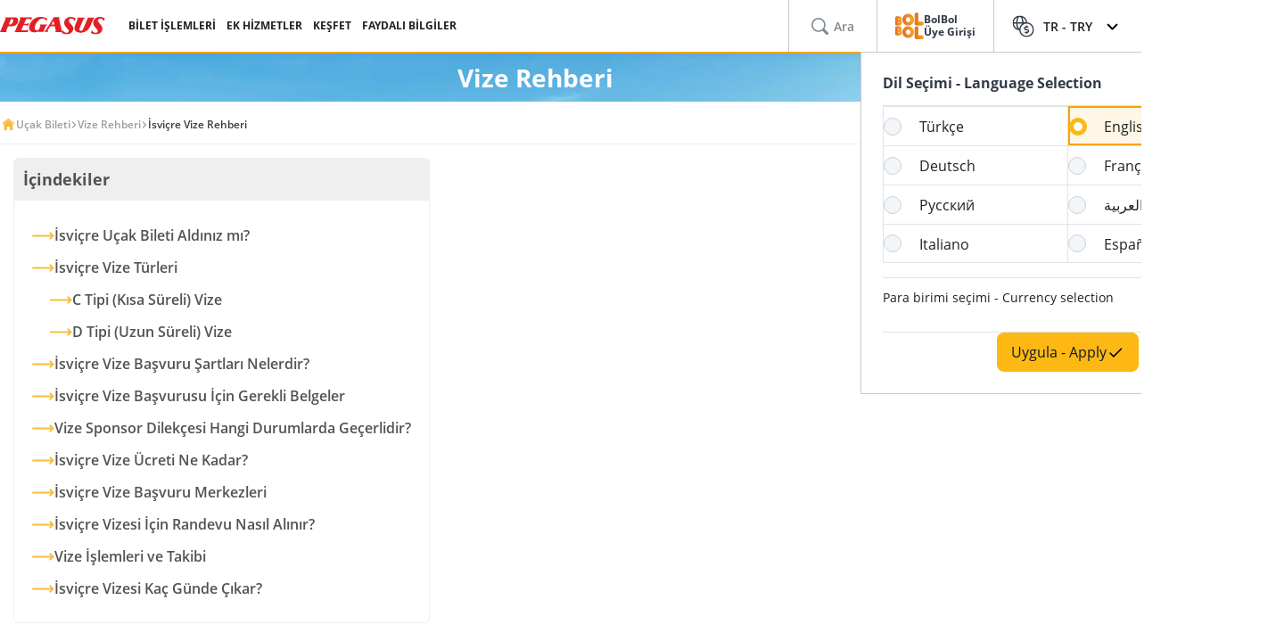

--- FILE ---
content_type: text/html; charset=utf-8
request_url: https://www.flypgs.com/vize-rehberi/isvicre
body_size: 30125
content:

<!DOCTYPE html>
<html lang="tr" dir="ltr" data-technical-page-name="Visa Guide Detail Page">
<head>
    <meta charset="utf-8" />
    <script type="text/javascript">
        /**
         * Get Operating System Name and browser Name
         */
        (function() {
            const userAgent = navigator.userAgent || navigator.vendor || window.opera;
            const rootEl = document.documentElement;

            let os = null;
            let browser = null;

            // OS Detection
            if (/android/i.test(userAgent)) os = "Android";
            // iPad, iPhone, iPod detection and special control for iPadOS 13+
            else if (/iPad|iPhone|iPod/.test(userAgent) || (userAgent.includes("Mac") && "ontouchend" in document)) os = "IOS";
            else if (/Macintosh|Mac OS X/i.test(userAgent)) os = "MacOS";
            else if (/Windows/i.test(userAgent)) os = "Windows";
            else os = "Other";
            rootEl.setAttribute("data-os", os);

            // 2. Browser Detection
            if (/Edg|EdgiOS/i.test(userAgent)) browser = "Edge";
            else if (/YaBrowser/i.test(userAgent)) browser = "Yandex";
            else if (/CriOS|Chrome/i.test(userAgent))  browser = "Chrome";
            else if (/FxiOS|Firefox/i.test(userAgent)) browser = "Firefox";
            else if (/safari/i.test(userAgent) && !/chromium/i.test(userAgent)) browser = "Safari";
            else if (/opr|opera/i.test(userAgent)) browser = "Opera";
            else browser = "Other";
            rootEl.setAttribute("data-browser", browser);

            window.deviceInfo = { os: os, browser: browser };
        })();
    </script>

    
    <style>
        .sm-banner-skeleton {
            display: none !important;
        }

        :is(html[data-os="Android"], html[data-os="IOS"]:not([data-browser="Safari"])) .sm-banner-skeleton {
            display: block !important;
        }

        .sm-banner-skeleton {
            width: 100%;
            height: 84px;
            inset-block-start: 0;
            inset-inline-start: 0;
            background-color: white;
            position: relative;
        }

            .sm-banner-skeleton .sm-banner-skeleton__close {
                inset-inline-start: 6px;
                margin-inline-end: 7px;
                width: 17px;
                height: 17px;
                border-radius: 14px;
                position: absolute;
                inset-block-start: calc(50% - 6px);
                inset-inline-start: 9px;
                display: block;
            }

            .sm-banner-skeleton .sm-banner-skeleton__icon {
                position: absolute;
                inset-inline-start: 30px;
                inset-block-start: 10px;
                width: 64px;
                height: 64px;
                border-radius: 15px;
            }

            .sm-banner-skeleton .sm-banner-skeleton__info {
                inset-inline-start: 104px;
                display: flex;
                flex-direction: column;
                justify-content: center;
                overflow-y: hidden;
                width: 43%;
                position: absolute;
                inset-block-start: 10px;
                height: 64px;
            }

                .sm-banner-skeleton .sm-banner-skeleton__info .sm-banner-skeleton__info__title {
                    width: 99%;
                    height: 34px;
                    border-radius: 6px;
                    margin-bottom: 4px;
                }

                .sm-banner-skeleton .sm-banner-skeleton__info .sm-banner-skeleton__info__author {
                    width: 34px;
                    height: 16px;
                    border-radius: 4px;
                }

            .sm-banner-skeleton .sm-banner-skeleton__button {
                width: 91px;
                height: 24px;
                position: absolute;
                z-index: 1;
                display: block;
                border-radius: 5px;
                inset-block-start: 40px;
                inset-inline-end: 10px;
                padding: 0;
                overflow: hidden;
            }
    </style>
    <title>&#x130;svi&#xE7;re Vizesi Nas&#x131;l Al&#x131;n&#x131;r? - &#x130;svi&#xE7;re Vize Rehberi (2025) | Pegasus Hava Yollar&#x131;</title>
    <meta name="description" content="İsviçre vize başvurusu, ücretleri, başvuru koşulları, istenen belgeler gibi İsviçre vizesi alırken ihtiyacınız olan bilgilere rehberimiz üzerinden ulaşabilirsiniz.">

                <link rel="canonical" href="https://www.flypgs.com/vize-rehberi/isvicre">

        <base href="/vize-rehberi/isvicre" />
    <meta name="viewport" content="width=device-width, initial-scale=1, maximum-scale=1, interactive-widget=resizes-content">
    
    

    <meta http-equiv="content-language" content="tr" />
        <script>
            window.webSettings = [{"key":"baseHotelsUrl","value":"https://lookup.hotels.com","webSetting":null},{"key":"searchArrival","value":"/portmatrix/arrival","webSetting":null},{"key":"baseWebUrl","value":"https://web.flypgs.com/","webSetting":null},{"key":"baseCarsUrl","value":"https://cars.flypgs.com","webSetting":null},{"key":"booking","value":"booking","webSetting":null},{"key":"searchDeparture","value":"/portmatrix/departure","webSetting":null},{"key":"baseAirbnbUrl","value":"www.airbnb.com","webSetting":null},{"key":"baseWebNtUrl","value":"https://\nwww.flypgs.com","webSetting":null},{"key":"baseAirbnbNetUrl","value":"https://airbnb.pvxt.net","webSetting":null},{"key":"baseWebNdUrl","value":"https://\nwww.flypgs.com","webSetting":null},{"key":"internalBaseUrl","value":"https://www.flypgs.com/apint/","webSetting":null},{"key":"baseLocationUrl","value":"https://www.flypgs.com","webSetting":null},{"key":"baseUrl","value":"https://www.flypgs.com","webSetting":null},{"key":"getCheapFareFlight","value":"/cheapfare/flight-calender-prices","webSetting":null},{"key":"baseHotelsFlypgsUrl","value":"https://hotels.flypgs.com","webSetting":null},{"key":"flexibleSearch","value":"flexible-search","webSetting":null},{"key":"getNoFlight","value":"/no-flight/get-no-flight","webSetting":null},{"key":"BaseMediaUrl","value":"https://mediap.flypgs.com/","webSetting":null},{"key":"BaseCdnUrl","value":"https://cdnp.flypgs.com/","webSetting":null}]
        </script>

    <meta name="author" content="Pegasus">
    <meta name="application-name" content="Flypgs.com">
    <meta name="apple-itunes-app" content="app-id=723672499">
    <meta name="google-play-app" content="app-id=com.pozitron.pegasus">
    <meta name="theme-color" content="#fdb712">
    <meta name="mobile-web-app-capable" content="yes">
    <meta name="apple-mobile-web-app-capable" content="yes">
    <meta name="apple-mobile-web-app-status-bar-style" content="#ffffff">
    <meta name="apple-mobile-web-app-title" content="Flypgs">
    <meta name="msapplication-TileColor" content="#FFFFFF">
    <meta name="revisit-after" content="1 Days">
    <meta http-equiv="x-ua-compatible" content="ie=edge">
        <link rel="dns-prefetch" href="https://cdnp.flypgs.com">
        <link rel="dns-prefetch" href="https://mediap.flypgs.com">

    <!-- for Facebook -->
    <meta property="og:title" content="İsviçre Vizesi Nasıl Alınır? - İsviçre Vize Rehberi (2025) | Pegasus Hava Yolları">
    <meta property="og:type" content="website">
        <meta property="og:image" content="https://www.flypgs.com/assets/img/favicons/pegasus-airlines-favicon-192x192.webp">
    <meta property="og:url" content="https://www.flypgs.com/vize-rehberi/isvicre">
    <meta property="og:site_name" content="Pegasus Hava Yollar&#x131;">
    <meta property="og:description" content="İsviçre vize başvurusu, ücretleri, başvuru koşulları, istenen belgeler gibi İsviçre vizesi alırken ihtiyacınız olan bilgilere rehberimiz üzerinden ulaşabilirsiniz.">
    <!-- for Twitter -->
    <meta name="twitter:card" content="summary_large_image">
    <meta name="twitter:title" content="İsviçre Vizesi Nasıl Alınır? - İsviçre Vize Rehberi (2025) | Pegasus Hava Yolları">
    <meta name="twitter:site" content="@ucurbenipegasus">
    <meta name="twitter:creator" content="@ucurbenipegasus">
    <meta name="twitter:description" content="İsviçre vize başvurusu, ücretleri, başvuru koşulları, istenen belgeler gibi İsviçre vizesi alırken ihtiyacınız olan bilgilere rehberimiz üzerinden ulaşabilirsiniz.">


        <meta name="twitter:image" content="https://www.flypgs.com/assets/img/favicons/pegasus-airlines-favicon-192x192.webp">
    <!-- Preload font -->
    
    <link rel="preload" href="/assets/fonts/opensans/OpenSans-Regular.woff2" as="font" type="font/woff2" crossorigin>
    <link rel="preload" href="/assets/fonts/opensans/OpenSans-SemiBold.woff2" as="font" type="font/woff2" crossorigin>
    <link rel="preload" href="/assets/fonts/opensans/OpenSans-Bold.woff2" as="font" type="font/woff2" crossorigin>
    <!-- Icons for Apple devices -->
    <link rel="apple-touch-icon" type="image/webp" sizes="16x16" href="https://www.flypgs.com/assets/img/favicons/pegasus-airlines-favicon-16x16.webp">
    <link rel="apple-touch-icon" type="image/webp" sizes="32x32" href="https://www.flypgs.com/assets/img/favicons/pegasus-airlines-favicon-32x32.webp">
    <link rel="apple-touch-icon" type="image/webp" sizes="48x48" href="https://www.flypgs.com/assets/img/favicons/pegasus-airlines-favicon-48x48.webp">
    <link rel="apple-touch-icon" type="image/webp" sizes="96x96" href="https://www.flypgs.com/assets/img/favicons/pegasus-airlines-favicon-96x96.webp">
    <link rel="apple-touch-icon" type="image/webp" sizes="144x144" href="https://www.flypgs.com/assets/img/favicons/pegasus-airlines-favicon-144x144.webp">
    <link rel="apple-touch-icon" type="image/webp" sizes="192x192" href="https://www.flypgs.com/assets/img/favicons/pegasus-airlines-favicon-192x192.webp">
    <!-- Icons for Apple devices -->
    <!-- Icons for browsers -->
    <link rel="icon" type="image/x-icon" href="https://www.flypgs.com/assets/img/favicons/pegasus-airlines-favicon.ico">
    <link rel="icon" type="image/webp" sizes="16x16" href="https://www.flypgs.com/assets/img/favicons/pegasus-airlines-favicon-16x16.webp">
    <link rel="icon" type="image/webp" sizes="32x32" href="https://www.flypgs.com/assets/img/favicons/pegasus-airlines-favicon-32x32.webp">
    <link rel="icon" type="image/webp" sizes="48x48" href="https://www.flypgs.com/assets/img/favicons/pegasus-airlines-favicon-48x48.webp">
    <link rel="icon" type="image/webp" sizes="96x96" href="https://www.flypgs.com/assets/img/favicons/pegasus-airlines-favicon-96x96.webp">
    <link rel="icon" type="image/webp" sizes="144x144" href="https://www.flypgs.com/assets/img/favicons/pegasus-airlines-favicon-144x144.webp">
    <link rel="icon" type="image/webp" sizes="192x192" href="https://www.flypgs.com/assets/img/favicons/pegasus-airlines-favicon-192x192.webp">
    <!-- Icons for browsers -->
    <link rel="dns-prefetch" href="//cdn.optimizely.com">
        <link rel="dns-prefetch" href="//www.googleadservices.com">
        <link rel="dns-prefetch" href="//www.googletagmanager.com">
        <link rel="dns-prefetch" href="//mc.yandex.ru">
        <link rel="dns-prefetch" href="//connect.facebook.net">
        <link rel="dns-prefetch" href="//api.ciuvo.com">
        <meta name="yandex-verification" content="02b4569fe3ebc739">
        <meta name="facebook-domain-verification" content="yz4z98j421dqa2b4dra1048chm19nn" />
    <!-- Preload font -->
    <!-- Start SmartBanner configuration -->
    <meta name="apple-itunes-app" content="app-id=723672499">
    <meta name="smartbanner:title" content="Pegasus Havayolları: Uçak Bileti">
    <meta name="smartbanner:author" content="Flypgs">
    <meta name="smartbanner:price" content=" ">
    <meta name="smartbanner:price-suffix-apple" content=" ">
    <meta name="smartbanner:price-suffix-google" content=" ">
    <meta name="smartbanner:button" content="Görüntüle">
    <meta name="smartbanner:button-url-google" content="https://play.google.com/store/apps/details?id=com.pozitron.pegasus">
    <meta name="smartbanner:button-url-apple" content="https://apps.apple.com/us/app/pegasus-cheap-flight-tickets/id723672499">
        <meta name="smartbanner:icon-apple" content="https://cdnp.flypgs.com/files/smart-banner-img.webp">
        <meta name="smartbanner:icon-google" content="https://cdnp.flypgs.com/files/smart-banner-img.webp">
    <meta name="smartbanner:enabled-platforms" content="android">
    <meta name="smartbanner:close-label" content="Close">
    <!-- Start SmartBanner configuration -->
    <!--Shared Min Css-->
    <script type="text/javascript" src="/ruxitagentjs_ICA7NVfhqrtu_10327251022105625.js" data-dtconfig="rid=RID_663497160|rpid=-1214730576|domain=flypgs.com|reportUrl=https://bigeye-activegate01.pegasusum.com:9999/beacon/c2e96302-1f5b-45ea-a029-66a9d37ba57f|app=d1b5f63b92282f83|cors=1|owasp=1|featureHash=ICA7NVfhqrtu|srsr=5000|rdnt=1|uxrgce=1|srcss=0|cuc=dfm2nq8l|srxcss=0|srxicss=0|mel=100000|md=mdcc1=a.error-dialog,mdcc2=a.error-dialog,mdcc3=a.error-code,mdcc4=fserver,mdcc5=fuser-agent,mdcc6=cuser-agent|lastModification=1769509538199|tp=500,50,0|tal=3|srbbv=2|agentUri=/ruxitagentjs_ICA7NVfhqrtu_10327251022105625.js"></script><link rel="stylesheet" href="/assets/css/shared/shared.min.css" />
    
    
    
    <link rel="stylesheet" href="/assets/css/vendors/swiper.min.css" />
    <link href="/assets/css/header/header.min.css" rel="stylesheet" />
    <link href="/assets/css/footer/footer.min.css" rel="stylesheet" />
    <link href="/assets/css/header/auth-bolbol.min.css" rel="stylesheet" />
    <link href="/assets/css/languageFooter/languageWidget.min.css" rel="stylesheet" />
    <link href="/assets/css/header/offer.min.css" rel="stylesheet" />
    <link href="/assets/css/header/mobile-lang-bar.min.css" rel="stylesheet" />
    <link href="/assets/css/header/mobileLanguageSelect.min.css" rel="stylesheet" />
    <link href="/assets/css/widgetGrid/widget-grid.min.css?vsdf=232" rel="stylesheet" />
    <link href="/assets/css/actionButtons/actionButtons.min.css" rel="stylesheet" />
    <link href="/assets/css/countryAreaCodesSelectBox/countryAreaCodesWrapper.min.css" rel="stylesheet" />
    <link href="/assets/css/upSCroll/up-scroll.min.css" rel="stylesheet" />
    <link rel="manifest" href="/jsonFiles/manifest.json">
    
    <link  rel='stylesheet' href='/assets/css/breadcrumb/breadcrumb.min.css' data-widget-library='true' />
<link  rel='stylesheet' href='/assets/css/subPageTopBar/subPageTopBar.min.css' data-widget-library='true' />
<link  rel='stylesheet' href='/assets/widgets/AccordionFaq/css/accordion-faq.min.css' data-widget-library='true' />
<link  rel='stylesheet' href='/assets/css/vendors/cms-content.min.css' data-widget-library='true' />
<link  rel='stylesheet' href='/assets/css/search/ms.css' data-widget-library='true' />
    
    
    
    <link  rel='stylesheet' href='/assets/css/tableOfContents/table-of-contents.min.css' data-widget-library='true' />
    
    
    
<script type='application/ld+json'>{
  "@context": "https://schema.org",
  "@type": "BreadcrumbList",
  "itemListElement": [
    {
      "@type": "ListItem",
      "position": 1,
      "name": "Uçak Bileti",
      "item": "https://www.flypgs.com/"
    },
    {
      "@type": "ListItem",
      "position": 2,
      "name": "Vize Rehberi",
      "item": "https://www.flypgs.com/vize-rehberi"
    },
    {
      "@type": "ListItem",
      "position": 3,
      "name": "İsviçre Vize Rehberi",
      "item": "https://www.flypgs.com/vize-rehberi/isvicre"
    }
  ]
}</script>

    

    <script>
        window.popupSettings = {useCdn: "true", timeout: 24};
    </script>
    <script src="/assets/js/currencyHelper/currencyHelper.min.js"></script>


    <script>
        const isIOS = /iPad|iPhone|iPod/.test(navigator.userAgent) && !window.MSStream;
        if (isIOS) {
            const viewportMeta = document.querySelector('meta[name="viewport"]');

            if (viewportMeta) {
                viewportMeta.setAttribute(
                    'content',
                    'width=device-width, initial-scale=1, maximum-scale=1, interactive-widget=resizes-content'
                );
            }
        }
    </script>



    
    </head>
    <body class="c-body" data-site-lang="tr" data-site-lang-culture="tr-TR" data-site-lang-id="1294900c-d8d9-4357-b698-001cbeac0231" data-page-name="Vize Rehberi" data-recaptcha-sitekey="6LcPvukZAAAAAMO2JFT8zWz16wmD-Q07PYzdGM7D" data-recaptcha-version="v2" data-site-lang-name="Türkçe" data-loader-text="Sen Yeter ki Uçmak İste" is-auto-scroll="false">
        <div b-p5bvxegyev class="o-mobile-lang-bar">
            <div b-p5bvxegyev class="o-mobile-lang-bar__lang js-mob-lang-bar-lang">
                <img b-p5bvxegyev src="/assets/img/icons/globe.svg" width="16px" height="16px" alt="globe" /><span b-p5bvxegyev>T&#xFC;rk&#xE7;e</span>
                <div b-p5bvxegyev class="o-mobile-lang-bar__lang__list js-mob-lang-bar-lang-list">
                            <div b-p5bvxegyev class="o-mobile-lang-bar__lang__list__item" data-code="TR" data-culture="tr-TR">T&#xFC;rk&#xE7;e</div>
                            <div b-p5bvxegyev class="o-mobile-lang-bar__lang__list__item" data-code="EN" data-culture="en-GB">English</div>
                            <div b-p5bvxegyev class="o-mobile-lang-bar__lang__list__item" data-code="DE" data-culture="de-DE">Deutsch</div>
                            <div b-p5bvxegyev class="o-mobile-lang-bar__lang__list__item" data-code="FR" data-culture="fr-FR">Fran&#xE7;ais</div>
                            <div b-p5bvxegyev class="o-mobile-lang-bar__lang__list__item" data-code="RU" data-culture="ru-RU">&#x420;&#x443;&#x441;&#x441;&#x43A;&#x438;&#x439;</div>
                            <div b-p5bvxegyev class="o-mobile-lang-bar__lang__list__item" data-code="AR" data-culture="ar-AR">&#x627;&#x644;&#x639;&#x631;&#x628;&#x64A;&#x629;</div>
                            <div b-p5bvxegyev class="o-mobile-lang-bar__lang__list__item" data-code="IT" data-culture="it-IT">Italiano</div>
                            <div b-p5bvxegyev class="o-mobile-lang-bar__lang__list__item" data-code="ES" data-culture="es-ES">Espa&#xF1;ol</div>
            </div>
        </div>
        <div b-p5bvxegyev class="o-mobile-lang-bar__curr js-mob-lang-bar-curr">
            <span b-p5bvxegyev>TRY</span>
            <div b-p5bvxegyev class="o-mobile-lang-bar__curr__list js-mob-lang-bar-curr-list">
                <div b-p5bvxegyev class="o-mobile-lang-bar__curr__list__item" data-code="TRY">TRY</div>
                <div b-p5bvxegyev class="o-mobile-lang-bar__curr__list__item" data-code="USD">USD</div>
                <div b-p5bvxegyev class="o-mobile-lang-bar__curr__list__item" data-code="EUR">EUR</div>
                <div b-p5bvxegyev class="o-mobile-lang-bar__curr__list__item" data-code="GBP">GBP</div>
            </div>
        </div>
        <div b-p5bvxegyev class="o-mobile-lang-bar__btn">
            <button b-p5bvxegyev class="o-mobile-lang-bar__btn__submit js-mob-lang-bar-submit"><img b-p5bvxegyev src="/assets/img/icons/check-thin.svg" width="18px" height="18px" alt="submit" /></button>
            <button b-p5bvxegyev class="o-mobile-lang-bar__btn__cancel js-mob-lang-bar-cancel">✕</button>
        </div>
    </div>
    <div b-p5bvxegyev class="sm-banner-skeleton-wrapper js-sm-banner-skeleton-wrapper">
        <div b-p5bvxegyev class="sm-banner-skeleton">
            <div b-p5bvxegyev class="sm-banner-skeleton__close skeleton-box"></div>
            <div b-p5bvxegyev class="sm-banner-skeleton__icon skeleton-box"></div>
            <div b-p5bvxegyev class="sm-banner-skeleton__info">
                <div b-p5bvxegyev class="sm-banner-skeleton__info__title skeleton-box"></div>
                <div b-p5bvxegyev class="sm-banner-skeleton__info__author skeleton-box"></div>
                <div b-p5bvxegyev class="sm-banner-skeleton__info__price skeleton-box"></div>
            </div>
            <div b-p5bvxegyev class="sm-banner-skeleton__button skeleton-box"></div>
        </div>
    </div>
    


    <div id="fly-master-header-announcement" class="js-fly-master-header-announcement" data-icon-lockey="Duyurular" data-otherbtn="Daha Fazla"></div>
    <!--Hiden Inputs-->
    <input type="hidden" id="home-language__code" value="TR" culture_value="tr-TR" />
    <!--Header-->
    <header class="o-header js-o-header">
        <div class="o-header__row">
            <input type="checkbox" id="mobile-menu-toggle">
            <div class="o-header__logo">
                <div class="o-header-mobil__toggle" id="js-header-nav-toggle">
                    <label class="mobile-menu" for="mobile-menu-toggle">
                        <span></span>
                    </label>
                </div>
                <div class="o-header-mobil__toggle" id="js-header-auth-toggle">
                    <label class="mobile-menu" for="mobile-auth-toggle">
                        <span></span>
                    </label>
                </div>
                <a href="/" title="Pegasus">
                    <img src="https://cdnp.flypgs.com/files/pegasus-logo.svg" alt="Pegasus" width="173" height="21">
                </a>
            </div>
            <div class="o-header__nav">
                <ul class="o-header__nav__list">
                                <li class="o-header__nav__item tstnm_header_menu_item_0" id="pgs_header_menu_item_0">
                                    <button type="button" class="o-header__nav__link" data-event-type="clickEvent">BİLET İŞLEMLERİ</button>
                                    <div class="o-header-sub--window o-header__ticket__window first-tab-menu">
                                        <div class="o-header__ticket__sub">
                                            <div class="o-header__ticket__sub__wrapper">
                                                        <a href="/check-in" class="o-header__ticket__item tstnm_header_menu_sub_cat_item_0" id="pgs_header_menu_sub_cat_item_0" title="Check-in" >
                                                            <div class="o-header__ticket__icon">
                                                                    <img src=/files/check-in-icon.svg width="24" height="24" loading="lazy" alt="Check-in">

                                                            </div>
                                                            <div class="o-header__ticket__content">
                                                                <div class="o-header__ticket__title">Check-in</div>
                                                                <div class="o-header__ticket__text">
                                                                    <p>
                                                                        Anında check-in işlemini yapabilirsiniz.
                                                                    </p>
                                                                </div>
                                                            </div>
                                                        </a>
                                                        <a href="/bilet-islemleri" class="o-header__ticket__item tstnm_header_menu_sub_cat_item_1" id="pgs_header_menu_sub_cat_item_1" title="Tüm Bilet İşlemleri" >
                                                            <div class="o-header__ticket__icon">
                                                                    <img src=/files/tum-bilet-islemleri.svg width="24" height="24" loading="lazy" alt="Tüm Bilet İşlemleri">

                                                            </div>
                                                            <div class="o-header__ticket__content">
                                                                <div class="o-header__ticket__title">Tüm Bilet İşlemleri</div>
                                                                <div class="o-header__ticket__text">
                                                                    <p>
                                                                        Uçuşunla ilgili iletişim bilgisi düzenleme, açığa alma, iptal işlemleri yapabilirsin.
                                                                    </p>
                                                                </div>
                                                            </div>
                                                        </a>
                                                        <a href="/seyahat-hizmetlerimiz/ucus-ile-ilgili-hizmetlerimiz/ek-hizmetler" class="o-header__ticket__item tstnm_header_menu_sub_cat_item_2" id="pgs_header_menu_sub_cat_item_2" title="Uçuşunu Zenginleştir" >
                                                            <div class="o-header__ticket__icon">
                                                                    <img src=/files/ucusunu-zenginlestir-icon.svg width="24" height="24" loading="lazy" alt="Uçuşunu Zenginleştir">

                                                            </div>
                                                            <div class="o-header__ticket__content">
                                                                <div class="o-header__ticket__title">Uçuşunu Zenginleştir</div>
                                                                <div class="o-header__ticket__text">
                                                                    <p>
                                                                        Koltuk, bagaj, yemek seçimleri ile uçuşunuzu zenginleştirebilirsiniz.
                                                                    </p>
                                                                </div>
                                                            </div>
                                                        </a>
                                            </div>
                                        </div>
                                    </div>
                                </li>
                                <li class="o-header__nav__item tstnm_header_menu_item_1" id="pgs_header_menu_item_1">
                                    <button type="button" class="o-header__nav__link" data-event-type="clickEvent">EK HİZMETLER</button>
                                    <div class="o-header__sub o-header-sub--window">
                                            <div class="o-header__sub__tab">
                                                    <div class="o-header__tab__item  tab__fix__width tstnm_header_menu_sub_cat_item_3" id="pgs_header_menu_sub_cat_item_3">
                                                        <div class="o-header__tab__title tstnm_header_menu_sub_cat_title_item_3" id="pgs_header_menu_sub_cat_title_item_3">
                                                                <img src="https://cdnp.flypgs.com/files/new_header_icons/ucusunu-zenginlestir.svg" width="26" height="18" loading="lazy" alt="Uçuşunu Zenginleştir">

                                                            Uçuşunu Zenginleştir
                                                        </div>
                                                            <ul class="o-header__tab__menu">
                                                                            <li class="tstnm_header_sub_menu_item_3" id="pgs_header_sub_menu_item_3"><a href="/seyahat-hizmetlerimiz/ucus-ile-ilgili-hizmetlerimiz/koltuk-secimi" title="Koltuk Seçimi" target="_self" >Koltuk Seçimi</a></li>
                                                                            <li class="tstnm_header_sub_menu_item_3" id="pgs_header_sub_menu_item_3"><a href="/seyahat-hizmetlerimiz/ucus-ile-ilgili-hizmetlerimiz/bagaj-hakki-satisi" title="Bagaj Hakkı Satışı" target="_self" >Bagaj Hakkı Satışı</a></li>
                                                                            <li class="tstnm_header_sub_menu_item_3" id="pgs_header_sub_menu_item_3"><a href="/seyahat-hizmetlerimiz/ucus-ile-ilgili-hizmetlerimiz/pegasus-cafe" title="Pegasus Cafe" target="_self" >Pegasus Cafe</a></li>
                                                                            <li class="tstnm_header_sub_menu_item_3" id="pgs_header_sub_menu_item_3"><a href="/seyahat-hizmetlerimiz/ucus-ile-ilgili-hizmetlerimiz/fly-watch" title="Fly & Watch" target="_self" >Fly & Watch</a></li>
                                                                            <li class="tstnm_header_sub_menu_item_3" id="pgs_header_sub_menu_item_3"><a href="/seyahat-hizmetlerimiz/ucus-ile-ilgili-hizmetlerimiz/pegasus-flex" title="Ücretsiz İptal Hakkı" target="_self" >Ücretsiz İptal Hakkı</a></li>
                                                                            <li class="tstnm_header_sub_menu_item_3" id="pgs_header_sub_menu_item_3"><a href="/seyahat-hizmetlerimiz/ucus-ile-ilgili-hizmetlerimiz/ucus-paketleri" title="Uçuş Paketleri" target="_self" >Uçuş Paketleri</a></li>
                                                                            <li class="tstnm_header_sub_menu_item_3" id="pgs_header_sub_menu_item_3"><a href="/seyahat-hizmetlerimiz/diger-seyahat-hizmetlerimiz/gulf-seyahat-sigortasi" title="Seyahat Sigortası" target="_self" >Seyahat Sigortası</a></li>
                                                                            <li class="tstnm_header_sub_menu_item_3" id="pgs_header_sub_menu_item_3">
                                                                                <a href="/seyahat-hizmetlerimiz/ucus-ile-ilgili-hizmetlerimiz/ek-hizmetler" title="Tüm Ek Hizmetler" target="_self" class="menu-button c-button c-button-header--button" >
                                                                                    Tüm Ek Hizmetler
                                                                                    <i class="c-button-header--icon fas fa-plus"></i>
                                                                                </a>
                                                                            </li>
                                                            </ul>
                                                    </div>
                                                    <div class="o-header__tab__item  tab__fix__width tstnm_header_menu_sub_cat_item_4" id="pgs_header_menu_sub_cat_item_4">
                                                        <div class="o-header__tab__title tstnm_header_menu_sub_cat_title_item_4" id="pgs_header_menu_sub_cat_title_item_4">
                                                                <img src="https://cdnp.flypgs.com/files/new_header_icons/hava-limani-hizmetleri.svg" width="26" height="18" loading="lazy" alt="Hava Limanı Hizmetleri">

                                                            Hava Limanı Hizmetleri
                                                        </div>
                                                            <ul class="o-header__tab__menu">
                                                                            <li class="tstnm_header_sub_menu_item_4" id="pgs_header_sub_menu_item_4"><a href="/seyahat-hizmetlerimiz/diger-seyahat-hizmetlerimiz/lounge" title="Lounge" target="_self" >Lounge</a></li>
                                                                            <li class="tstnm_header_sub_menu_item_4" id="pgs_header_sub_menu_item_4"><a href="https://parking.flypgs.com/tr-TR?utm_medium=referral&utm_source=pegasus&utm_campaign=side-banner&identifier=" title="Otopark" target="_blank" >Otopark</a></li>
                                                                            <li class="tstnm_header_sub_menu_item_4" id="pgs_header_sub_menu_item_4"><a href="/seyahat-hizmetlerimiz/diger-seyahat-hizmetlerimiz/havaalani-ulasim" title="Transfer" target="_self" >Transfer</a></li>
                                                                            <li class="tstnm_header_sub_menu_item_4" id="pgs_header_sub_menu_item_4"><a href="https://cars.flypgs.com/tr" title="Araç Kiralama" target="_blank" >Araç Kiralama</a></li>
                                                                            <li class="tstnm_header_sub_menu_item_4" id="pgs_header_sub_menu_item_4"><a href="/seyahat-hizmetlerimiz/diger-seyahat-hizmetlerimiz/allways" title="Hızlı Geçiş (Allways)" target="_self" >Hızlı Geçiş (Allways)</a></li>
                                                            </ul>
                                                    </div>
                                                    <div class="o-header__tab__item  tab__fix__width tstnm_header_menu_sub_cat_item_5" id="pgs_header_menu_sub_cat_item_5">
                                                        <div class="o-header__tab__title tstnm_header_menu_sub_cat_title_item_5" id="pgs_header_menu_sub_cat_title_item_5">
                                                                <img src="https://cdnp.flypgs.com/files/new_header_icons/konaklama-hizmetleri.svg" width="26" height="18" loading="lazy" alt="Konaklama Hizmetleri">

                                                            Konaklama Hizmetleri
                                                        </div>
                                                            <ul class="o-header__tab__menu">
                                                                            <li class="tstnm_header_sub_menu_item_5" id="pgs_header_sub_menu_item_5"><a href="/otel-rezervasyon" title="Booking.com & Airbnb" target="_self" >Booking.com & Airbnb</a></li>
                                                                            <li class="tstnm_header_sub_menu_item_5" id="pgs_header_sub_menu_item_5"><a href="/seyahat-hizmetlerimiz/diger-seyahat-hizmetlerimiz/kepler-club-lounge-otel" title="Kepler Club - Kapsül Otel & Salon" target="_self" >Kepler Club - Kapsül Otel & Salon</a></li>
                                                            </ul>
                                                    </div>
                                                    <div class="o-header__tab__item  tab__fix__width tstnm_header_menu_sub_cat_item_6" id="pgs_header_menu_sub_cat_item_6">
                                                        <div class="o-header__tab__title tstnm_header_menu_sub_cat_title_item_6" id="pgs_header_menu_sub_cat_title_item_6">
                                                                <img src="https://cdnp.flypgs.com/files/new_header_icons/hediye-kart.svg" width="26" height="18" loading="lazy" alt="Hediye Kart">

                                                            Hediye Kart
                                                        </div>
                                                            <ul class="o-header__tab__menu">
                                                                            <li class="tstnm_header_sub_menu_item_6" id="pgs_header_sub_menu_item_6"><a href="/seyahat-hizmetlerimiz/diger-seyahat-hizmetlerimiz/hediye-karti-ucak-bileti" title="Hediye Kart Nedir?" target="_self" >Hediye Kart Nedir?</a></li>
                                                                            <li class="tstnm_header_sub_menu_item_6" id="pgs_header_sub_menu_item_6"><a href="https://web.flypgs.com/gift-card" title="Hediye Kart Satın Al" target="_blank" >Hediye Kart Satın Al</a></li>
                                                                        <li class="tstnm_header_sub_menu_item_6" id="pgs_header_sub_menu_item_6">
                                                                                <img width="181" height="91" alt="Görselli Açıklama" style="border-radius:8px;" src="https://mediap.flypgs.com/181/files/newsiteicons/menu-kampanya.webp" loading="lazy" />

                                                                                <a href="/" target="_self" class="o-header__menu__description" title="Görselli Açıklama" >
                                                                                    <p style="line-height: 1.5;"><span dir="ltr" style="font-size: 10pt;">Unutulmaz bir hediye d&uuml;ş&uuml;nenler i&ccedil;in harika bir hediye se&ccedil;imi olan </span><strong><span style="font-size: 13.3333px;">Pegasus Hediye Kart&rsquo;ı </span></strong><span style="font-size: 10pt;">dilediğin tutarda oluşturup sevdiğine g&ouml;nderebilirsin.Bu bakiyeyi bilet alırken &ouml;demelerde kullanabilir, u&ccedil;manın keyfini doyasıya &ccedil;ıkarabilir.</span></p>
                                                                                </a>
                                                                        </li>
                                                            </ul>
                                                    </div>
                                            </div>
                                    </div>
                                </li>
                                <li class="o-header__nav__item tstnm_header_menu_item_2" id="pgs_header_menu_item_2">
                                    <button type="button" class="o-header__nav__link" data-event-type="clickEvent">KEŞFET</button>
                                    <div class="o-header__sub o-header-sub--window">
                                            <div class="o-header__sub__tab">
                                                    <div class="o-header__tab__item  tab__fix__width tstnm_header_menu_sub_cat_item_7" id="pgs_header_menu_sub_cat_item_7">
                                                        <div class="o-header__tab__title tstnm_header_menu_sub_cat_title_item_7" id="pgs_header_menu_sub_cat_title_item_7">
                                                                <img src="https://cdnp.flypgs.com/files/new_header_icons/firsatlar.svg" width="26" height="18" loading="lazy" alt="Fırsatlar">

                                                            Fırsatlar
                                                        </div>
                                                            <ul class="o-header__tab__menu">
                                                                            <li class="tstnm_header_sub_menu_item_7" id="pgs_header_sub_menu_item_7"><a href="/kampanyali-ucak-biletleri" title="Kampanyalar" target="_self" >Kampanyalar</a></li>
                                                                            <li class="tstnm_header_sub_menu_item_7" id="pgs_header_sub_menu_item_7"><a href="/bolbol/kampanyalar" title="BolBol Kampanyalar" target="_self" >BolBol Kampanyalar</a></li>
                                                                        <li class="tstnm_header_sub_menu_item_7" id="pgs_header_sub_menu_item_7">
                                                                                <img width="181" height="91" alt="BolBol" style="border-radius:8px;" src="https://mediap.flypgs.com/181/files/ana_sayfa_hero_banner/TR/2024/bolbol/header/header.webp" loading="lazy" />

                                                                                <a href="https://www.flypgs.com/kampanyali-ucak-biletleri/arkadasini-davet-et-hediye-bolpuan-kazan" target="_self" class="o-header__menu__description" title="" >
                                                                                    <p><span style="color: #3d3b3b; font-family: 'Open Sans'; font-size: 18px;">Pegasus BolBol &Uuml;yeleri arkadaşlarını BolBol&rsquo;a davet ederek binlerce BolPuan kazanıyor!</span></p>
                                                                                </a>
                                                                        </li>
                                                            </ul>
                                                    </div>
                                                    <div class="o-header__tab__item  tab__fix__width tstnm_header_menu_sub_cat_item_8" id="pgs_header_menu_sub_cat_item_8">
                                                        <div class="o-header__tab__title tstnm_header_menu_sub_cat_title_item_8" id="pgs_header_menu_sub_cat_title_item_8">
                                                                <img src="https://cdnp.flypgs.com/files/new_header_icons/ilham-al.svg" width="26" height="18" loading="lazy" alt="İlham Al">

                                                            İlham Al
                                                        </div>
                                                            <ul class="o-header__tab__menu">
                                                                            <li class="tstnm_header_sub_menu_item_8" id="pgs_header_sub_menu_item_8"><a href="https://web.flypgs.com/trip-finder?currency=TL&language=tr" title="" target="_blank" >Nereye Gitsem?</a></li>
                                                                            <li class="tstnm_header_sub_menu_item_8" id="pgs_header_sub_menu_item_8"><a href="https://www.flypgs.com/faydali-bilgiler/ucusun-icin-bilgiler/ucus-noktalari" title="Nerelere Uçuyoruz?" target="_self" >Nerelere Uçuyoruz?</a></li>
                                                                            <li class="tstnm_header_sub_menu_item_8" id="pgs_header_sub_menu_item_8"><a href="https://www.flypgs.com/blog/" title="" target="_self" >Pegasus Blog</a></li>
                                                                            <li class="tstnm_header_sub_menu_item_8" id="pgs_header_sub_menu_item_8"><a href="/gezi-rehberi" title="Gezi Rehberi" target="_self" >Gezi Rehberi</a></li>
                                                                            <li class="tstnm_header_sub_menu_item_8" id="pgs_header_sub_menu_item_8"><a href="/vize-rehberi" title="Vize Rehberi" target="_self" >Vize Rehberi</a></li>
                                                                            <li class="tstnm_header_sub_menu_item_8" id="pgs_header_sub_menu_item_8"><a href="/ekstrem-sporlar" title="Ekstrem Sporlar" target="_self" >Ekstrem Sporlar</a></li>
                                                                            <li class="tstnm_header_sub_menu_item_8" id="pgs_header_sub_menu_item_8"><a href="/vizesiz-ulkeler" title="Vizesiz Ülkeler" target="_self" >Vizesiz Ülkeler</a></li>
                                                                            <li class="tstnm_header_sub_menu_item_8" id="pgs_header_sub_menu_item_8"><a href="/pasaportsuz-gidilen-ulkeler" title="Kimlikle Gidilen Ülkeler" target="_self" >Kimlikle Gidilen Ülkeler</a></li>
                                                            </ul>
                                                    </div>
                                                    <div class="o-header__tab__item  tab__fix__width tstnm_header_menu_sub_cat_item_9" id="pgs_header_menu_sub_cat_item_9">
                                                        <div class="o-header__tab__title tstnm_header_menu_sub_cat_title_item_9" id="pgs_header_menu_sub_cat_title_item_9">
                                                                <img src="https://cdnp.flypgs.com/files/new_header_icons/populer-destinasyonlar.svg" width="26" height="18" loading="lazy" alt="Yurt İçi Popüler Destinasyonlar">

                                                            Yurt İçi Popüler Destinasyonlar
                                                        </div>
                                                            <ul class="o-header__tab__menu">
                                                                            <li class="tstnm_header_sub_menu_item_9" id="pgs_header_sub_menu_item_9">
                                                                                <a href="/route-map" title="Uçuş Haritası" target="_self" class="menu-button c-button c-button-header--button" >
                                                                                    Uçuş Haritası
                                                                                    <i class="c-button-header--icon fas fa-map-gif"></i>
                                                                                </a>
                                                                            </li>
                                                                            <li class="tstnm_header_sub_menu_item_9" id="pgs_header_sub_menu_item_9"><a href="/sehirler/antalya-ucak-bileti" title="Antalya Uçak Bileti" target="_self" >Antalya Uçak Bileti</a></li>
                                                                            <li class="tstnm_header_sub_menu_item_9" id="pgs_header_sub_menu_item_9"><a href="/sehirler/bodrum-mugla-ucak-bileti" title="Bodrum Uçak Bileti" target="_self" >Bodrum Muğla Uçak Bileti</a></li>
                                                                            <li class="tstnm_header_sub_menu_item_9" id="pgs_header_sub_menu_item_9"><a href="/sehirler/izmir-ucak-bileti" title="İzmir Uçak Bileti" target="_self" >İzmir Uçak Bileti</a></li>
                                                                            <li class="tstnm_header_sub_menu_item_9" id="pgs_header_sub_menu_item_9"><a href="/sehirler/ankara-ucak-bileti" title="Ankara Uçak Bileti" target="_self" >Ankara Uçak Bileti</a></li>
                                                                            <li class="tstnm_header_sub_menu_item_9" id="pgs_header_sub_menu_item_9"><a href="/sehirler/dalaman-ucak-bileti" title="Dalaman Uçak Bileti" target="_self" >Dalaman Uçak Bileti</a></li>
                                                                            <li class="tstnm_header_sub_menu_item_9" id="pgs_header_sub_menu_item_9"><a href="/sehirler/trabzon-ucak-bileti" title="Trabzon Uçak Bileti" target="_self" >Trabzon Uçak Bileti</a></li>
                                                                            <li class="tstnm_header_sub_menu_item_9" id="pgs_header_sub_menu_item_9"><a href="/sehirler/ankara-bodrum-ucak-bileti" title="Ankara Bodrum Uçak Bileti" target="_self" >Ankara Bodrum Uçak Bileti</a></li>
                                                                            <li class="tstnm_header_sub_menu_item_9" id="pgs_header_sub_menu_item_9"><a href="/sehirler/adana-trabzon-ucak-bileti" title="Adana Trabzon Uçak Bileti" target="_self" >Adana Trabzon Uçak Bileti</a></li>
                                                                            <li class="tstnm_header_sub_menu_item_9" id="pgs_header_sub_menu_item_9"><a href="/sehirler/adana-istanbul-ucak-bileti" title="" target="_self" >Adana İstanbul Uçak Bileti</a></li>
                                                                            <li class="tstnm_header_sub_menu_item_9" id="pgs_header_sub_menu_item_9"><a href="/sehirler/izmir-istanbul-ucak-bileti" title="" target="_self" >İzmir İstanbul Uçak Bileti</a></li>
                                                                            <li class="tstnm_header_sub_menu_item_9" id="pgs_header_sub_menu_item_9"><a href="/sehirler/antalya-istanbul-ucak-bileti" title="/sehirler/antalya-istanbul-ucak-bileti" target="_self" >Antalya İstanbul Uçak Bileti</a></li>
                                                            </ul>
                                                    </div>
                                                    <div class="o-header__tab__item  tab__fix__width tstnm_header_menu_sub_cat_item_10" id="pgs_header_menu_sub_cat_item_10">
                                                        <div class="o-header__tab__title tstnm_header_menu_sub_cat_title_item_10" id="pgs_header_menu_sub_cat_title_item_10">
                                                                <img src="https://cdnp.flypgs.com/files/new_header_icons/populer-destinasyonlar.svg" width="26" height="18" loading="lazy" alt="Yurt Dışı Popüler Destinasyonlar">

                                                            Yurt Dışı Popüler Destinasyonlar
                                                        </div>
                                                            <ul class="o-header__tab__menu">
                                                                            <li class="tstnm_header_sub_menu_item_10" id="pgs_header_sub_menu_item_10">
                                                                                <a href="/route-map" title="Uçuş Haritası" target="_self" class="menu-button c-button c-button-header--button" >
                                                                                    Uçuş Haritası
                                                                                    <i class="c-button-header--icon fas fa-map-gif"></i>
                                                                                </a>
                                                                            </li>
                                                                            <li class="tstnm_header_sub_menu_item_10" id="pgs_header_sub_menu_item_10"><a href="/sehirler/viyana-ucak-bileti" title="Viyana Uçak Bileti" target="_self" >Viyana Uçak Bileti</a></li>
                                                                            <li class="tstnm_header_sub_menu_item_10" id="pgs_header_sub_menu_item_10"><a href="/sehirler/munih-ucak-bileti" title="Münih Uçak Bileti" target="_self" >Münih Uçak Bileti</a></li>
                                                                            <li class="tstnm_header_sub_menu_item_10" id="pgs_header_sub_menu_item_10"><a href="/sehirler/dubai-ucak-bileti" title="/sehirler/dubai-ucak-bileti" target="_self" >Dubai Uçak Bileti</a></li>
                                                                            <li class="tstnm_header_sub_menu_item_10" id="pgs_header_sub_menu_item_10"><a href="/sehirler/stuttgart-ucak-bileti" title="Stuttgart Uçak Bileti" target="_self" >Stuttgart Uçak Bileti</a></li>
                                                                            <li class="tstnm_header_sub_menu_item_10" id="pgs_header_sub_menu_item_10"><a href="/sehirler/prag-ucak-bileti" title="Prag Uçak Bileti" target="_self" >Prag Uçak Bileti</a></li>
                                                                            <li class="tstnm_header_sub_menu_item_10" id="pgs_header_sub_menu_item_10"><a href="/sehirler/moskova-ucak-bileti" title="Moskova Uçak Bileti" target="_self" >Moskova Uçak Bileti</a></li>
                                                                            <li class="tstnm_header_sub_menu_item_10" id="pgs_header_sub_menu_item_10"><a href="/sehirler/atina-ucak-bileti" title="Atina Uçak Bileti" target="_self" >Atina Uçak Bileti</a></li>
                                                                            <li class="tstnm_header_sub_menu_item_10" id="pgs_header_sub_menu_item_10"><a href="/sehirler/zurih-ucak-bileti" title="Zürih Uçak Bileti" target="_self" >Zürih Uçak Bileti</a></li>
                                                                            <li class="tstnm_header_sub_menu_item_10" id="pgs_header_sub_menu_item_10"><a href="/sehirler/beyrut-ucak-bileti" title="Beyrut Uçak Bileti" target="_self" >Beyrut Uçak Bileti</a></li>
                                                                            <li class="tstnm_header_sub_menu_item_10" id="pgs_header_sub_menu_item_10"><a href="/sehirler/londra-ucak-bileti" title="" target="_self" >Londra Uçak Bileti</a></li>
                                                                            <li class="tstnm_header_sub_menu_item_10" id="pgs_header_sub_menu_item_10"><a href="/sehirler/belgrad-ucak-bileti" title="" target="_self" >Belgrad Uçak Bileti</a></li>
                                                            </ul>
                                                    </div>
                                            </div>
                                    </div>
                                </li>
                                <li class="o-header__nav__item tstnm_header_menu_item_3" id="pgs_header_menu_item_3">
                                    <button type="button" class="o-header__nav__link" data-event-type="clickEvent">FAYDALI BİLGİLER</button>
                                    <div class="o-header__sub o-header-sub--window">
                                            <div class="o-header__sub__tab">
                                                    <div class="o-header__tab__item  tab__fix__width tstnm_header_menu_sub_cat_item_11" id="pgs_header_menu_sub_cat_item_11">
                                                        <div class="o-header__tab__title tstnm_header_menu_sub_cat_title_item_11" id="pgs_header_menu_sub_cat_title_item_11">
                                                                <img src="https://cdnp.flypgs.com/files/new_header_icons/ucusunla-ilgili-bilgiler.svg" width="26" height="18" loading="lazy" alt="Uçuşunla İlgili Bilgiler">

                                                            Uçuşunla İlgili Bilgiler
                                                        </div>
                                                            <ul class="o-header__tab__menu">
                                                                            <li class="tstnm_header_sub_menu_item_11" id="pgs_header_sub_menu_item_11"><a href="/faydali-bilgiler/ucusun-icin-bilgiler/havalimanlari-online-check-in-uygunluklari" title="Havalimanı Online Check-in Uygunlukları" target="_self" >Havalimanı Online Check-in Uygunlukları</a></li>
                                                                            <li class="tstnm_header_sub_menu_item_11" id="pgs_header_sub_menu_item_11"><a href="/pegasus-bagaj-kurallari" title="Bagaj Kuralları" target="_self" >Bagaj Kuralları</a></li>
                                                                            <li class="tstnm_header_sub_menu_item_11" id="pgs_header_sub_menu_item_11"><a href="/faydali-bilgiler/diger-bilgiler/ozel-hizmet-ekipman-tasima-ucretleri" title="Özel Hizmet /Ekipman Taşıma Kural ve Ücretler" target="_self" >Özel Hizmet /Ekipman Taşıma Kural ve Ücretler</a></li>
                                                                            <li class="tstnm_header_sub_menu_item_11" id="pgs_header_sub_menu_item_11"><a href="/seyahat-sozlugu" title="Seyahat Sözlüğü" target="_self" >Seyahat Sözlüğü</a></li>
                                                                            <li class="tstnm_header_sub_menu_item_11" id="pgs_header_sub_menu_item_11"><a href="https://www.flypgs.com/bebek-ve-cocuk-yolcular-icin-seyahat-bilgileri" title="Bebek ve Çocuk Yolcular için Seyahat Bilgileri" target="_self" >Bebek ve Çocuk Yolcular için Seyahat Bilgileri</a></li>
                                                                            <li class="tstnm_header_sub_menu_item_11" id="pgs_header_sub_menu_item_11"><a href="https://www.flypgs.com/faydali-bilgiler/diger-bilgiler/evcil-hayvanla-seyahat" title="Evcil Hayvanlarla Seyahat" target="_self" >Evcil Hayvanlarla Seyahat</a></li>
                                                                            <li class="tstnm_header_sub_menu_item_11" id="pgs_header_sub_menu_item_11"><a href="https://www.flypgs.com/havalimani-ipuclari-seyahatlerinizi-kolaylastirin" title="" target="_self" >Havalimanı İpuçları: Seyahatlerinizi Kolaylaştırın!</a></li>
                                                            </ul>
                                                    </div>
                                                    <div class="o-header__tab__item  tab__fix__width tstnm_header_menu_sub_cat_item_12" id="pgs_header_menu_sub_cat_item_12">
                                                        <div class="o-header__tab__title tstnm_header_menu_sub_cat_title_item_12" id="pgs_header_menu_sub_cat_title_item_12">
                                                                <img src="https://cdnp.flypgs.com/files/new_header_icons/hava-limani-hizmetleri.svg" width="26" height="18" loading="lazy" alt="Havalimanı Bilgileri">

                                                            Havalimanı Bilgileri
                                                        </div>
                                                            <ul class="o-header__tab__menu">
                                                                            <li class="tstnm_header_sub_menu_item_12" id="pgs_header_sub_menu_item_12"><a href="/faydali-bilgiler/diger-bilgiler/havalimani-bilgileri" title="Terminal Bilgileri" target="_self" >Terminal Bilgileri</a></li>
                                                                            <li class="tstnm_header_sub_menu_item_12" id="pgs_header_sub_menu_item_12"><a href="/havalimanlari" title="Havalimanları" target="_self" >Havalimanları</a></li>
                                                                            <li class="tstnm_header_sub_menu_item_12" id="pgs_header_sub_menu_item_12"><a href="/kalkis-varis-bilgilerimiz" title="Kalkış Varış Bilgileri" target="_self" >Kalkış Varış Bilgileri</a></li>
                                                                            <li class="tstnm_header_sub_menu_item_12" id="pgs_header_sub_menu_item_12"><a href="/transfer-ucuslarda-ne-yapmalisin" title="Transfer Uçuşlar" target="_self" >Transfer Uçuşlar</a></li>
                                                            </ul>
                                                    </div>
                                                    <div class="o-header__tab__item  tab__fix__width tstnm_header_menu_sub_cat_item_13" id="pgs_header_menu_sub_cat_item_13">
                                                        <div class="o-header__tab__title tstnm_header_menu_sub_cat_title_item_13" id="pgs_header_menu_sub_cat_title_item_13">
                                                                <img src="https://cdnp.flypgs.com/files/new_header_icons/destek-merkezi.svg" width="26" height="18" loading="lazy" alt="Destek Merkezi">

                                                            Destek Merkezi
                                                        </div>
                                                            <ul class="o-header__tab__menu">
                                                                            <li class="tstnm_header_sub_menu_item_13" id="pgs_header_sub_menu_item_13"><a href="/bize-yazin" title="" target="_self" >Yardım Merkezi</a></li>
                                                                            <li class="tstnm_header_sub_menu_item_13" id="pgs_header_sub_menu_item_13"><a href="/faydali-bilgiler/ucusun-icin-bilgiler/genel-kurallar" title="Genel Kurallar" target="_self" >Genel Kurallar</a></li>
                                                                            <li class="tstnm_header_sub_menu_item_13" id="pgs_header_sub_menu_item_13"><a href="https://mybag.aero/baggage/#/pax/pegasusairlines/tr-tr/main-menu" title="" target="_blank" >Geciken Bagaj Başvuru</a></li>
                                                                            <li class="tstnm_header_sub_menu_item_13" id="pgs_header_sub_menu_item_13"><a href="/faydali-bilgiler/diger-bilgiler/sikca-sorulan-sorular" title="Sıkça Sorulan Sorular" target="_self" >Sıkça Sorulan Sorular</a></li>
                                                            </ul>
                                                    </div>
                                                    <div class="o-header__tab__item  tab__fix__width tstnm_header_menu_sub_cat_item_14" id="pgs_header_menu_sub_cat_item_14">
                                                        <div class="o-header__tab__title tstnm_header_menu_sub_cat_title_item_14" id="pgs_header_menu_sub_cat_title_item_14">
                                                                <img src="https://cdnp.flypgs.com/files/new_header_icons/bolbol.svg" width="26" height="18" loading="lazy" alt="BOLBOL">

                                                            BOLBOL
                                                        </div>
                                                            <ul class="o-header__tab__menu">
                                                                            <li class="tstnm_header_sub_menu_item_14" id="pgs_header_sub_menu_item_14"><a href="https://www.flypgs.com/bolbol/genc-bolbol" title="Genç BolBol" target="_self" >Genç BolBol</a></li>
                                                                            <li class="tstnm_header_sub_menu_item_14" id="pgs_header_sub_menu_item_14"><a href="/bolbol/bolbol-nedir" title="BolBol Nedir? " target="_self" >BolBol Nedir? </a></li>
                                                                            <li class="tstnm_header_sub_menu_item_14" id="pgs_header_sub_menu_item_14"><a href="/bolbol/bolbol-harca" title="BolBol Harca" target="_self" >BolBol Harca</a></li>
                                                                            <li class="tstnm_header_sub_menu_item_14" id="pgs_header_sub_menu_item_14"><a href="/bolbol/bolbol-kazan" title="BolBol Kazan" target="_self" >BolBol Kazan</a></li>
                                                                            <li class="tstnm_header_sub_menu_item_14" id="pgs_header_sub_menu_item_14"><a href="https://pegasus.polira.com/" title="BolBol Dönüştür" target="_self" >BolBol Dönüştür</a></li>
                                                                            <li class="tstnm_header_sub_menu_item_14" id="pgs_header_sub_menu_item_14"><a href="https://pegasus.polira.com/redeem" title="Kod ile BolPuan yükle" target="_self" >Kod ile BolPuan yükle</a></li>
                                                            </ul>
                                                    </div>
                                            </div>
                                    </div>
                                </li>
                    <li class="o-header__nav__item tstnm_header_mob_lang_icon" id="language-mobil">
                        <button type="button" class="o-header__nav__link">DİL SEÇENEKLERİ</button>
                        <div class="o-header-sub--window">
                            <div class="o-header-mobil-language" translate="no">
                                <ul class="o-header-mobil-language__lang-list js-m-lang-list">
                                            <li class="o-header-mobil-language__lang-list__item active" data-code="TR" data-culture="tr-TR"><span>T&#xFC;rk&#xE7;e</span></li>
                                            <li class="o-header-mobil-language__lang-list__item " data-code="EN" data-culture="en-US"><span>English</span></li>
                                            <li class="o-header-mobil-language__lang-list__item " data-code="DE" data-culture="de-DE"><span>Deutsch</span></li>
                                            <li class="o-header-mobil-language__lang-list__item " data-code="FR" data-culture="fr-FR"><span>Fran&#xE7;ais</span></li>
                                            <li class="o-header-mobil-language__lang-list__item " data-code="RU" data-culture="ru-RU"><span>&#x420;&#x443;&#x441;&#x441;&#x43A;&#x438;&#x439;</span></li>
                                            <li class="o-header-mobil-language__lang-list__item " data-code="AR" data-culture="ar-AR"><span>&#x627;&#x644;&#x639;&#x631;&#x628;&#x64A;&#x629;</span></li>
                                            <li class="o-header-mobil-language__lang-list__item " data-code="IT" data-culture="it-IT"><span>Italiano</span></li>
                                            <li class="o-header-mobil-language__lang-list__item " data-code="ES" data-culture="es-ES"><span>Espa&#xF1;ol</span></li>
                                </ul>
                                <div class="o-header-mobil-language__curr">
                                    <span class="o-header-mobil-language__curr__title">Kullanmak istediğiniz para birimini seçin.</span>
                                    <div class="o-header-mobil-language__curr__wrapper js-m-curr-wrapper">
                                        <span class="o-header-mobil-language__curr__selected js-m-curr-sel">TRY</span>
                                        <ul class="o-header-mobil-language__curr__list js-m-curr-list">
                                            <li class="o-header-mobil-language__curr__list__item">TL</li>
                                            <li class="o-header-mobil-language__curr__list__item">USD</li>
                                            <li class="o-header-mobil-language__curr__list__item">EUR</li>
                                            <li class="o-header-mobil-language__curr__list__item">GBP</li>
                                        </ul>
                                    </div>
                                </div>
                                <button class="o-header-mobil-language__submit js-mobil-language-submit">
                                    <span>
                                        Uygula - Apply
                                    </span><img src="/assets/img/icons/check-thin.svg" width="20" height="20" alt="submit" />
                                </button>
                            </div>
                        </div>
                    </li>
                </ul>
            </div>
            <!--Header Right-->
            <div class="o-header__right">
                <div class="o-header__right__inner">
                    <div class="o-header__search o-header-right--item tstnm_header_web_search" id="header_web_search">
                        <div class="o-header__search__icon">
                            <img src="/assets/img/icons/close-search.svg" id="search-icon" width="19" height="19" alt="close-search">
                            <span class="o-header__search__text">
                                Ara
                            </span>
                        </div>
                        <form class="o-header__form" id="js-search-header" data-url-path="arama">
                            <input type="search" class="o-header__input"
                                   title="Ara">
                        </form>
                    </div>
                    <div class="o-header__bol js-o-header__bol o-header-right--item tstnm_header_web_bolbol_login" id="header_bolbol_login"
                         data-third-party-status="true">
                        <div class="o-header-profile__loading">
                            <svg class="o-header-profile__loader" version="1.1" id="L9" xmlns="http://www.w3.org/2000/svg" xmlns:xlink="http://www.w3.org/1999/xlink" x="0px" y="0px" viewBox="0 0 100 100" enable-background="new 0 0 0 0" xml:space="preserve" width="40px" height="40px">
                            <path fill="#ffc107" d="M73,50c0-12.7-10.3-23-23-23S27,37.3,27,50 M30.9,50c0-10.5,8.5-19.1,19.1-19.1S69.1,39.5,69.1,50"></path>
                                                </svg>
                        </div>
                        <div id="js-login-modal-open" class="o-header__bol__btn c-modal-btn" data-modal-id="login-modal">
                            <div class="o-header__bol__row">
                                <div class="o-header__bol-icon">
                                    <img src="https://cdnp.flypgs.com/files/BolBol.svg" id="js-bolbol-icon" width="31" height="29" alt="BolBol">
                                </div>
                                <button type="button" class="o-header__bol-text">
                                    BolBol
                                    <br>
                                    Üye Girişi
                                    <span class="arrow-bot"></span>
                                </button>

                            </div>
                        </div>
                        <div id="js-acc-modal-open" class="loggedInUser o-header__bol__btn c-modal-btn" data-modal-id="js-acc-modal">
                            <div class="o-header__bol__row">
                                <div class="o-header__bol-icon">
                                    <img src="https://cdnp.flypgs.com/files/BolBol.svg" id="js-bolbol-icon" width="31" height="29" alt="BolBol">
                                </div>
                                <div class="o-header__bol-text">
                                    <span class="user-short-name"></span>
                                    <span class="user-loyalty-point-short"></span>
                                    <input type="hidden" class="user-email" />
                                    <input type="hidden" class="user-name" />
                                </div>
                            </div>
                        </div>
                    </div>
                    <div class="o-header__language o-header-right--item tstnm_header_web_lang_icon" id="language-web" translate="no">
                        <div class="o-header__language__active c-modal-btn" data-modal-id="js-languages-modal">
                            <div class="o-header__language__svg">
                                <img width="25" height="25" alt="lang_icon" src="/assets/img/icons/language-currency.svg">
                            </div>
                            <div class="o-header__language__code">TR - <span>TRY</span></div>
                            <div class="o-header__language__drop">
                                <img width="25" height="25" alt="dropdown-icon"
                                     src="/assets/img/icons/dropdown-icon.svg">
                            </div>
                        </div>
                        <div class="o-languages c-modal-h" id="js-languages-modal">
                            <div class="o-languages__title">Dil Seçimi - Language Selection</div>
                            <ul class="o-languages__list c-modal-h">
                                        <li class="o-languages__wrapper o-languages__wrapper--active" data-code="TR" data-culture="tr-TR">
                                            <div class="o-languages__item">
                                                <div class="o-languages__text">T&#xFC;rk&#xE7;e</div>
                                                <div class="o-languages__culter hidden">tr-TR</div>
                                            </div>
                                        </li>
                                        <li class="o-languages__wrapper " data-code="EN" data-culture="en-US">
                                            <div class="o-languages__item">
                                                <div class="o-languages__text">English</div>
                                                <div class="o-languages__culter hidden">en-US</div>
                                            </div>
                                        </li>
                                        <li class="o-languages__wrapper " data-code="DE" data-culture="de-DE">
                                            <div class="o-languages__item">
                                                <div class="o-languages__text">Deutsch</div>
                                                <div class="o-languages__culter hidden">de-DE</div>
                                            </div>
                                        </li>
                                        <li class="o-languages__wrapper " data-code="FR" data-culture="fr-FR">
                                            <div class="o-languages__item">
                                                <div class="o-languages__text">Fran&#xE7;ais</div>
                                                <div class="o-languages__culter hidden">fr-FR</div>
                                            </div>
                                        </li>
                                        <li class="o-languages__wrapper " data-code="RU" data-culture="ru-RU">
                                            <div class="o-languages__item">
                                                <div class="o-languages__text">&#x420;&#x443;&#x441;&#x441;&#x43A;&#x438;&#x439;</div>
                                                <div class="o-languages__culter hidden">ru-RU</div>
                                            </div>
                                        </li>
                                        <li class="o-languages__wrapper " data-code="AR" data-culture="ar-AR">
                                            <div class="o-languages__item">
                                                <div class="o-languages__text">&#x627;&#x644;&#x639;&#x631;&#x628;&#x64A;&#x629;</div>
                                                <div class="o-languages__culter hidden">ar-AR</div>
                                            </div>
                                        </li>
                                        <li class="o-languages__wrapper " data-code="IT" data-culture="it-IT">
                                            <div class="o-languages__item">
                                                <div class="o-languages__text">Italiano</div>
                                                <div class="o-languages__culter hidden">it-IT</div>
                                            </div>
                                        </li>
                                        <li class="o-languages__wrapper " data-code="ES" data-culture="es-ES">
                                            <div class="o-languages__item">
                                                <div class="o-languages__text">Espa&#xF1;ol</div>
                                                <div class="o-languages__culter hidden">es-ES</div>
                                            </div>
                                        </li>
                            </ul>
                            <div class="o-currency js-currency-select-web">
                                <div class="o-currency__title">Para birimi seçimi - Currency selection</div>
                                <div class="o-currency__wrapper">
                                    <button class="o-currency__btn">TRY</button>
                                    <div class="o-currency__list">
                                        <div class="o-currency__item">
                                            <div class="o-currency__text" data-code="TL">TL</div>
                                        </div>
                                        <div class="o-currency__item">
                                            <div class="o-currency__text" data-code="EUR">EUR</div>
                                        </div>
                                        <div class="o-currency__item">
                                            <div class="o-currency__text" data-code="USD">USD</div>
                                        </div>
                                        <div class="o-currency__item">
                                            <div class="o-currency__text" data-code="GBP">GBP</div>
                                        </div>
                                    </div>
                                </div>
                            </div>

                            <button class="o-languages__button js-languages-submit"><span>Uygula - Apply</span><img src="/assets/img/icons/check-thin.svg" width="20" height="20" alt="submit" /></button>
                        </div>
                    </div>
                </div>
            </div>
            <!--Login Modal-->
            <div class="c-login c-modal-h tstnm_header_web_bolbol_login_modal" id="login-modal">
                <div class="c-login__row">
                    <div class="c-login__advantage">
                        <img src="https://cdnp.flypgs.com/files/loginBanner.webp"
                             class="c-login__advantage__img" loading="lazy" width="100%" height="100%" alt="c-login__advantage__img">
                        <div class="c-login__advantage__wrapper">
                            <div class="c-login__ad__title">
                                <img src="/assets/img/icons/bol-bol-white.svg" width="51" height="51" loading="lazy" alt="bol-bol-white">
                                Avantajları Nelerdir?
                            </div>
                            <ul class="c-login__ad__list">
                                <li>
                                    <span class="c-login__ad__marker"></span>
                                    İlk uçusunda hediye 1000 BolPuan kazan
                                </li>
                                <li>
                                    <span class="c-login__ad__marker"></span>
                                    BolBol ücretsiz çağrı merkezinden yararlan
                                </li>
                                <li>
                                    <span class="c-login__ad__marker"></span>
                                    İş birliklerimden binlerce BolPuan kazan
                                </li>
                                <li>
                                    <span class="c-login__ad__marker"></span>
                                    Üyeliğine kayıtlı bilgilerle bilet alma ve check-in gibi işlemleri hızlıca yap
                                </li>
                            </ul>
                            <a class="c-login__bolbol__btn" href="https://www.flypgs.com/bolbol/bolbol-nedir" title="BolBol Nedir?">
                                <div class="c-login__bolbol__icon">
                                    <img src="https://cdnp.flypgs.com/files/BolBol.svg" width="26" height="26" loading="lazy" alt="BolBol">
                                </div>
                                <div class="c-login__bolbol__btn__text">
                                    BolBol Nedir? <span>❯</span>
                                </div>
                            </a>
                        </div>
                    </div>
                    <div class="c-login__card">
                        <div class="c-login__mobil__title">PEGASUS BOLBOL ÜYE GİRİŞİ</div>
                        <div class="c-login__card__body">
                            <form
                            method="post"
                            name="bolbol-login-form"
                            id="bolbol-form"
                            class="c-login__form header-form-with-recaptcha"
                            data-recapcha-control="data-recaptcha-show"
                            data-modal-btn-txt="TAMAM"
                            data-requiredErr="Bu alan gereklidir."
                            data-password-lenght-err="Şifreniz En Az 8 ve En Fazla 16 Karakterden Oluşmalıdır"
                            data-responseMessageErr="İşlemini şuan gerçekleştiremiyoruz, lütfen daha sonra tekrar deneyin."
                            >
                            <div class="c-login__field">
                                <label class="c-login__label">Pegasus BolBol Numaranız</label>
                                <div class="c-login__phone">
                                    <div class="c-login__phone__col3">
                                        <span class="c-login__input current-phone-code" current-country-code="TR" current-phone-code="90" id="input-tel">TR(+90)</span>
                                        <div class="phone-code-list-wrapper">
                                            <input type="text" name="search-phone-code" class="search-phone-code" id="search-phone-code" autocomplete="off" placeholder="Ülke Telefon Kodu">
                                            <ul class="phone-code-list" id="phone-code-list"></ul>
                                        </div>
                                    </div>
                                    <div class="c-login__phone__col9">
                                        <input id="input-phone" autocomplete="off" type="number" class="c-login__input" name="PhoneCode" placeholder="Cep Telefonu">
                                    </div>
                                </div>
                            </div>
                            <div class="c-login__field">
                                <label class="c-login__label">Parola</label>
                                <div class="c-login__password">
                                    <input type="password" name="Password" class="c-login__input" id="login-password" minlength="8" maxlength="16" autocomplete="off" placeholder="Parola">
                                    <span id="js-password-control" class="c-login__input--password"><img src="/assets/img/password-eye.svg" width="26" alt="password-eye" height="26" loading="lazy"></span>
                                </div>
                            </div>
                            <div>
                                <input type="hidden" id="login-password2" />
                            </div>
                            <div class="c-login__others">
                                <div class="c-login__others__info">
                                    <label class="c-checkbox-lbl" for="c-checkbox">
                                        <input type="checkbox" name="Checkbox" class="c-checkbox" id="c-checkbox">
                                        <span class="c-checkbox-checkmark">
                                            <span class="c-checkbox-checkmark-checked"></span>
                                        </span>
                                        Beni Hatırla
                                    </label>
                                </div>
                                <div class="forgotten-password">
                                    <a class="c-login__password__reset" title="Şifremi Unuttum">Şifremi Unuttum</a>
                                </div>
                            </div>
                                <div class="c-login__recaptcha">
                                    <div class="recaptcha-field js-c-login__form__recaptcha" data-recaptcha-class="data-recaptcha-class" data-recaptcha-sitekey="" data-recaptcha-lang="TR"></div>
                                </div>
                                <div class="recaptcha-error">Recaptcha boş bırakılamaz.</div>
                            <div class="recaptcha-error">Recaptcha boş bırakılamaz.</div>
                            <br />
                            <input type="hidden" id="signin__url" value="https://www.flypgs.com/apint/Loyalty/SignIn" />
                            <input type="hidden" id="islogin__url" value="https://www.flypgs.com/apint/Loyalty/IsLoginProfile" />
                            <div class="c-login__send">
                                <button type="submit" class="c-button c-button--submit" id="bolbol-submit__btn">
                                    Giriş Yapın
                                </button>
                            </div>
                            </form>
                        </div>
                        <div class="c-login__footer">
                            <span class="c-login__footer__text">
                                Pegasus BolBol üyeliğiniz yok mu?
                            </span>
                            <a class="c-login__footer__link" title="Üyelik Oluştur">
                                Üyelik Oluştur
                            </a>
                        </div>
                        <div class="c-login__mobil__whatis">
                            <a class="c-login__bolbol__btn" href="https://www.flypgs.com/bolbol/bolbol-nedir" title="BolBol Nedir?">
                                <div class="c-login__bolbol__icon">
                                    <img src="/assets/img/BolBol.svg" width="26" height="26" loading="lazy" alt="BolBol">
                                </div>
                                <div class="c-login__bolbol__btn__text">
                                    BolBol Nedir? <span>❯</span>
                                </div>
                            </a>
                        </div>
                    </div>
                </div>
            </div>
            <div class="c-modal-overlay hidden"></div>
            <!--Account-->
            <div class="c-bolbol-acc c-modal-h" id="js-acc-modal">
                <div class="c-bolbol-acc__row">
                    <div class="c-bolbol-acc__left">
                        <a id="tstnm_login_popup_bolbol_point_detail_link" href="https://web.flypgs.com/profile/points?language=TR" class="o-header__ticket__item" title="BolPuan Detayları">
                            <div class="o-header__ticket__icon">
                                <img src="/assets/img/icons/headerIcons/oduller.svg" width="18" height="18" loading="lazy" alt="BolPuan Detayları">
                            </div>
                            <div class="o-header__ticket__content">
                                <div class="o-header__ticket__title">
                                    BolPuan Detayları
                                </div>
                            </div>
                        </a>
                        <a id="tstnm_login_popup_young_bolbol_link" href=" https://web.flypgs.com/profile/student-club?language=TR" class="o-header__ticket__item" title="Genç Bolbol">
                            <div class="o-header__ticket__icon">
                                <img src="/assets/img/StudentPerson.svg" width="18" height="18" loading="lazy"
                                     alt="Genç Bolbol">
                            </div>
                            <div class="o-header__ticket__content">
                                <div class="o-header__ticket__title c-arrow--prev">Genç Bolbol</div>
                            </div>
                        </a>
                        <a id="tstnm_login_popup_journey_info_link" href="https://web.flypgs.com/profile/travel?language=TR" class="o-header__ticket__item" title="Seyahat Bilgileri">
                            <div class="o-header__ticket__icon">
                                <img src="/assets/img/icons/headerIcons/bilet.svg" width="18" height="18" loading="lazy"
                                     alt="Seyahat Bilgileri">
                            </div>
                            <div class="o-header__ticket__content">
                                <div class="o-header__ticket__title">
                                    Seyahat Bilgileri
                                </div>
                            </div>
                        </a>
                        <a id="tstnm_login_popup_campaigns_link" href="https://web.flypgs.com/profile/campaigns?language=TR" class="o-header__ticket__item" title="Kampanyalar">
                            <div class="o-header__ticket__icon o-header__ticket__icon__ar--rotate">
                                <img src="/assets/img/icons/headerIcons/kampanyalar.svg" width="18" height="18" loading="lazy"
                                     alt="Kampanyalar">
                            </div>
                            <div class="o-header__ticket__content">
                                <div class="o-header__ticket__title">
                                    Kampanyalar
                                </div>
                            </div>
                        </a>
                        <a id="tstnm_login_popup_user_settings_link" href="https://web.flypgs.com/profile/membership?language=TR" class="o-header__ticket__item" title="Üyelik Ayarları">
                            <div class="o-header__ticket__icon o-header__ticket__icon__ar--rotate">
                                <img src="/assets/img/icons/headerIcons/kullanici-ayar.svg" width="18" height="18" loading="lazy"
                                     alt="Üyelik Ayarları">
                            </div>
                            <div class="o-header__ticket__content">
                                <div class="o-header__ticket__title">
                                    Üyelik Ayarları
                                </div>
                            </div>
                        </a>

                        <button type"button" class="o-header__ticket__item o-header--logout" title="Güvenli Çıkış">
                            <div class="o-header__ticket__icon o-header__ticket__icon__ar--rotate">
                                <img src="/assets/img/icons/headerIcons/material-symbols_logout.svg" width="18" height="18" loading="lazy"
                                     alt="Güvenli Çıkış">
                            </div>
                            <div class="o-header__ticket__content">
                                <div class="o-header__ticket__title">Güvenli Çıkış</div>
                            </div>
                        </button>
                        <div class="o-header__ticket__mobil__talep">
                            <p>
                                BolBol ile ilgili talep ve sorularınız için
                                <a href="tel:+08503991701"
                                   title="BolBol ile ilgili talep ve sorularınız için">
                                    0 (850) 399 17 017
                                </a>
                                no’lu ücretsiz çağrı merkezimizi arayabilirsiniz.
                            </p>
                        </div>
                    </div>
                    <div class="c-bolbol-acc__right">
                        <div class="c-bolbol-acc__info">
                            <div class="c-bolbol-acc__title" id="acc__fullname">
                                <img src="/assets/img/icons/headerIcons/user-profile-circle.svg" width="24" height="24" loading="lazy" alt="user-profile-circle">
                                <span class="user-fullname"></span>
                            </div>
                            <p class="start__date_bolbol">
                                <span class="user-start-date"></span> tarihinden beri Pegasus BolBol üyesi
                            </p>
                            <div class="c-bolbol-acc__flight">
                                <a href="javascript:;" class="c-button c-button--flight c-button--flight-add" title="UÇUŞ EKLE">
                                    UÇUŞ EKLE
                                </a>
                                <a href="javascript:;" class="c-button c-button--flight c-button--flight-search" title="UCUZ UÇUŞ ARA">
                                    UCUZ UÇUŞ ARA
                                </a>
                            </div>
                        </div>
                        <div class="c-point">
                            <div class="c-point__card">
                                <div class="c-point__avapoints">
                                    <div class="c-point__availability">
                                        Kullanılabilir BolPuan
                                    </div>
                                    <div class="c-point__count" id="c-point__login">
                                        <img src="/assets/img/icons/bol-bol-white.svg" width="51" height="51" loading="lazy" alt="bol-bol-white" class="c-point__bolbol-img" id="acc__points">
                                        <span class="user-loyalty-point"></span>
                                    </div>
                                </div>
                                <div class="c-point__validity">
                                    <div class="c-point__valipoints">
                                        <div class="c-point__vali__title">
                                            Geçerliliğini Yitirecek BolPuan
                                        </div>
                                        <div class="c-point__vali__count" id="acc__point__count">
                                            <span class="c-point__vali__point js-c-point__vali__point"></span>
                                            <span>BolPuan         </span>
                                            <span class="c-point__vali__date">
                                                <span class="user-bolpoint-finish-date"></span>
                                            </span>
                                        </div>
                                    </div>
                                    <p>
                                        Pegasus BolBol ile uçmanın avantajını kaçırmamak için BolPuan'ını geçerlilik süresi dolmadan kullanmalısın
                                    </p>
                                </div>
                            </div>
                        </div>
                        <div class="c-point__desc">
                            <p>


                                BolBol ile ilgili talep ve sorularınız için
                                <a href="tel:+08503991701"
                                   title="BolBol ile ilgili talep ve sorularınız için">
                                    0 (850) 399 17 017
                                </a>
                                no’lu ücretsiz çağrı merkezimizi arayabilirsiniz.
                            </p>
                        </div>
                    </div>
                </div>
            </div>
        </div>
    </header>

    <input b-p5bvxegyev id="currencyTag" type="hidden" value="TRY" />
    <div b-p5bvxegyev class="main-wrapper js-main-wrapper">
        <section class="subPageTopBar">
    <div class="container subPageTopBar__container">
        <img class="subPageTopBar__bg" loading="lazy" src="/assets/img/subPageTopBarBg.webp" width="1920" height="54" alt="Vize Rehberi">
        <span class="subPageTopBar__title">Vize Rehberi</span>
    </div>
</section>


<div class="breadcrumb">
    <div class="breadcrumb__container container">
        <ul class="breadcrumb__list">
                        <li class="breadcrumb__item">
                            <img width="18" height="22" loading="lazy" alt="Uçak Bileti" src="/assets/img/breadCrumbHomeIcon.webp">
                            <a class="breadcrumb__link" href="/"  title="Anasayfa">Uçak Bileti</a>
                                <img class="breadcrumb__forward__icon" width="8" height="8" loading="lazy" alt="Uçak Bileti" src="/assets/img/breadCrumbForwardIcon.svg">
                        </li>
                        <li class="breadcrumb__item">
                            <a class="breadcrumb__link" href="/vize-rehberi" 
                               title="Vize Rehberi">Vize Rehberi</a>
                            <img class="breadcrumb__forward__icon" width="8" height="8" loading="lazy" alt="Vize Rehberi" src="/assets/img/breadCrumbForwardIcon.svg">
                        </li>
                        <li class="breadcrumb__item">
                            <span class="breadcrumb__link breadcrumb__link--active" title="İsviçre Vize Rehberi">
                                İsviçre Vize Rehberi
                            </span>
                        </li>
        </ul>
    </div>
</div>
<div>
    <div class="container">
        <section class="zone-section" data-zone-id="d9151d4f-9a39-466c-fbb2-08dbe4449174" data-zone-key="visa-country-top-1" data-zone-page-id="1e7e24da-0c26-4723-978f-b55034d047bf" data-zone-type="widget"><div class="zone-section__container"><div class="zone-section__col__12 " data-page-widget-id="34deb612-8826-42d4-81d6-5e120baae042">
<div class="table-of-content-header">
    <strong class="table-of-content-header__title">İçindekiler</strong>
</div></div></div></section>
        <br />
        <input type="hidden" id="translationsTextData" searchLocKeys="{&quot;txt_language&quot;:&quot;tr&quot;,&quot;txt_download_suspense_msg&quot;:&quot;Y\u00FCkleniyor&quot;,&quot;txt_search_cheap_flight_tab_title&quot;:&quot;Ucuz U\u00E7ak Bileti Ara&quot;,&quot;txt_online_checkin_tab_title&quot;:&quot;Online Check-In&quot;,&quot;txt_manage_flight_tab_title&quot;:&quot;U\u00E7u\u015Funu Y\u00F6net&quot;,&quot;txt_rentacar_booking_tab_title&quot;:&quot;Ara\u00E7 Kiralama / Konaklama&quot;,&quot;txt_departure_title&quot;:&quot;Nereden&quot;,&quot;txt_arrival_title&quot;:&quot;Nereye&quot;,&quot;txt_departure_date&quot;:&quot;Gidi\u015F Tarihi&quot;,&quot;txt_return_date&quot;:&quot;D\u00F6n\u00FC\u015F tarihi&quot;,&quot;txt_start_date_and_time&quot;:&quot;Ba\u015Flang\u0131\u00E7 Tarihi ve Saati&quot;,&quot;txt_end_date_and_time&quot;:&quot;Biti\u015F Tarihi ve Saati&quot;,&quot;txt_double_direction&quot;:&quot;Gidi\u015F D\u00F6n\u00FC\u015F&quot;,&quot;txt_one_direction&quot;:&quot;Tek Y\u00F6n&quot;,&quot;txt_continue&quot;:&quot;DEVAM&quot;,&quot;txt_continue2&quot;:&quot;Devam Et&quot;,&quot;txt_search&quot;:&quot;ARA&quot;,&quot;txt_ok&quot;:&quot;TAMAM&quot;,&quot;txt_cancel&quot;:&quot;\u0130ptal&quot;,&quot;txt_recent_search_title&quot;:&quot;SON ARANANLAR&quot;,&quot;txt_recent_search_airport&quot;:&quot;Son Aranan Havalimanlar\u0131&quot;,&quot;txt_passenger&quot;:&quot;Yolcu&quot;,&quot;txt_airport&quot;:&quot;Havaliman\u0131&quot;,&quot;txt_airport2&quot;:&quot;Havaliman\u0131&quot;,&quot;txt_cities&quot;:&quot;\u015Eehirler&quot;,&quot;txt_search_cheap_flight&quot;:&quot;UCUZ U\u00C7U\u015E ARA&quot;,&quot;txt_search_flight&quot;:&quot;UCUZ U\u00C7U\u015E ARA&quot;,&quot;txt_all&quot;:&quot;T\u00FCm\u00FC&quot;,&quot;txt_countries&quot;:&quot;\u00DCLKELER&quot;,&quot;txt_reset_search&quot;:&quot;Aramay\u0131 S\u0131f\u0131rla&quot;,&quot;txt_field_required_valid_msg&quot;:&quot;Bu alan gereklidir.&quot;,&quot;txt_field_required_valid_msg2&quot;:&quot;Bu alan gereklidir.&quot;,&quot;txt_field_required_valid_msg_pnl&quot;:&quot;Rezervasyon kodu bulunamad\u0131. L\u00FCtfen rezervasyon kodunuzu kontrol ediniz.&quot;,&quot;txt_field_required_valid_msg_ticket_num&quot;:&quot;6 haneli PNR numaran\u0131z\u0131 veya 13 haneli E-Bilet numaran\u0131z\u0131 giriniz.&quot;,&quot;txt_error_occured_msg&quot;:&quot;\u0130\u015Fleminiz yap\u0131l\u0131rken bir hata olu\u015Ftu. L\u00FCtfen daha sonra tekrar deneyiniz.&quot;,&quot;txt_error_group_selection_more9_msg&quot;:&quot;9\u0027dan fazla say\u0131da yolcu se\u00E7meniz durumunda Grup Rezervasyon ak\u0131\u015F\u0131na y\u00F6nlendirileceksiniz.&quot;,&quot;txt_error_group_selection_more25_msg&quot;:&quot;26\u0027dan fazla say\u0131da yolcu se\u00E7meniz durumunda Grup Rezervasyon Form doldurma ak\u0131\u015F\u0131na y\u00F6nlendirileceksiniz.&quot;,&quot;txt_error_military_selection_most1_msg&quot;:&quot;En fazla 1 tane asker yolcu se\u00E7ebilirsiniz.&quot;,&quot;txt_warning_least3_caracter_msg&quot;:&quot;En az 3 karakter daha girmelisiniz&quot;,&quot;txt_warning_least2_caracter_msg&quot;:&quot;En az 2 karakter daha girmelisiniz&quot;,&quot;txt_warning_least1_caracter_msg&quot;:&quot;En az 1 karakter daha girmelisiniz&quot;,&quot;txt_warning_departure_price_msg&quot;:&quot;Gidi\u015F Fiyatlar\u0131n\u0131 G\u00F6r\u00FCnt\u00FClemektesiniz&quot;,&quot;txt_warning_arrival_price_msg&quot;:&quot;D\u00F6n\u00FC\u015F Fiyatlar\u0131n\u0131 G\u00F6r\u00FCnt\u00FClemektesiniz&quot;,&quot;txt_info_cheapest_day_month&quot;:&quot;En Ucuz G\u00FCnler&quot;,&quot;txt_info_selected_days&quot;:&quot;Se\u00E7ili Olan G\u00FCnler&quot;,&quot;txt_info_graphic_views&quot;:&quot;Grafik G\u00F6r\u00FCn\u00FCm\u00FC&quot;,&quot;txt_select_passenger_count&quot;:&quot;Yolcu Say\u0131s\u0131n\u0131 Se\u00E7in&quot;,&quot;txt_adult&quot;:&quot;Yeti\u015Fkin&quot;,&quot;txt_child&quot;:&quot;\u00C7ocuk&quot;,&quot;txt_infant&quot;:&quot;Bebek&quot;,&quot;txt_military&quot;:&quot;Asker&quot;,&quot;txt_guests&quot;:&quot;Misafirler&quot;,&quot;txt_adult_ages&quot;:&quot;(12 ya\u015F ve \u00FCst\u00FC)&quot;,&quot;txt_child_ages&quot;:&quot;(2-12 ya\u015F)&quot;,&quot;txt_infant_ages&quot;:&quot;(0-2 ya\u015F)&quot;,&quot;txt_choose_different_country_title&quot;:&quot;Farkl\u0131 Bir \u00DClke Se\u00E7ebilirsiniz&quot;,&quot;txt_choose_different_country_content&quot;:&quot;Arad\u0131\u011F\u0131n\u0131z sonu\u00E7 se\u00E7ti\u011Finiz \u00FClkeler i\u00E7inde bulunamad\u0131. \u00DClkeler men\u00FCs\u00FCnden uygun \u00FClkeleri se\u00E7erek devam edebilirsiniz.&quot;,&quot;txt_result_not_found_title&quot;:&quot;Sonu\u00E7 bulunamad\u0131&quot;,&quot;txt_result_not_found_content&quot;:&quot;Farkl\u0131 bir arama yapmay\u0131 deneyebilir veya Aramay\u0131 S\u0131f\u0131rla butonu ile ba\u015Fa d\u00F6nebilirsin.&quot;,&quot;txt_subsearch_unstable_information_title&quot;:&quot;Peki \u015Eimdi Nereye?&quot;,&quot;txt_subsearch_unstable_information_content&quot;:&quot;Tarz\u0131na ve b\u00FCt\u00E7ene g\u00F6re seyahati \u015Fimdi ke\u015Ffet!&quot;,&quot;txt_subsearch_unstable_information_title_alt&quot;:&quot;Peki \u015Eimdi Nereye?&quot;,&quot;txt_subsearch_unstable_information_content_alt&quot;:&quot;Tarz\u0131na ve b\u00FCt\u00E7ene g\u00F6re seyahati \u015Fimdi ke\u015Ffet!&quot;,&quot;txt_subsearch_unstable_information_mobile_title&quot;:&quot;Peki \u015Eimdi Nereye?&quot;,&quot;txt_subsearch_unstable_information_mobile_content&quot;:&quot;Tarz\u0131na ve b\u00FCt\u00E7ene g\u00F6re seyahati \u015Fimdi ke\u015Ffet!&quot;,&quot;txt_online_checkin_info_title&quot;:&quot;Online Check In Yap&quot;,&quot;txt_online_checkin_info_content&quot;:&quot;Havaliman\u0131nda s\u0131ra bekleme, zaman kazan.&quot;,&quot;txt_passenger_surname&quot;:&quot;Yolcunun Soyad\u0131&quot;,&quot;txt_reservation_code&quot;:&quot;Rezervasyon Kodu (PNR)&quot;,&quot;txt_reservation_code2&quot;:&quot;Rezervasyon Kodu&quot;,&quot;txt_online_checkin_relevance&quot;:&quot;Havalimanlar\u0131 Online Check-in Uygunluklar\u0131&quot;,&quot;txt_dontknow_pnr_ticket_num&quot;:&quot;PNR, E-Bilet Numaram\u0131 Bilmiyorum&quot;,&quot;txt_pegasus_reservation&quot;:&quot;Pegasus \u00DCzerinden Yap\u0131lan Rezervasyonlar&quot;,&quot;txt_operator_reservation&quot;:&quot;Tur Operat\u00F6rleri \u00DCzerinden Yap\u0131lan Rezervasyonlar&quot;,&quot;txt_rentacar&quot;:&quot;Ara\u00E7 Kiralama&quot;,&quot;txt_accomodation&quot;:&quot;Konaklama&quot;,&quot;txt_accomodation_city&quot;:&quot;Konaklayaca\u011F\u0131n\u0131z \u015Eehir&quot;,&quot;txt_search_city_or_airport&quot;:&quot;\u015Eehir ya da Havaliman\u0131&quot;,&quot;txt_different_delivery_location&quot;:&quot;Farkl\u0131 bir ara\u00E7 teslim yeri&quot;,&quot;txt_airbnb_information_content&quot;:&quot;Airbnb platformu \u00FCzerinden sa\u011Flanan seyahat konaklama hizmetlerini kullanarak BolPuan avantaj\u0131ndan faydalanmak isteyen kullan\u0131c\u0131lar\u0131n Pegasus BolBol \u00FCyelik numaras\u0131 Airbnb ile payla\u015F\u0131lacak olup, bu bilgiler Airbnb Gizlilik Kurallar\u0131 uyar\u0131nca i\u015Flenecektir. Bunun haricinde, konaklama i\u015Flemleriniz i\u00E7in Airbnb\u2019ye sa\u011Flad\u0131\u011F\u0131n\u0131z bilgiler bak\u0131m\u0131ndan Pegasus\u2019un 6698 say\u0131l\u0131 Ki\u015Fisel Verilerin Korunmas\u0131 Kanunu kapsam\u0131nda \u201Cveri sorumlusu\u201D veya \u201Cveri i\u015Fleyen\u201D olarak \u00FCzere hi\u00E7bir sorumlulu\u011Fu bulunmamaktad\u0131r.&quot;,&quot;txt_use_bolbol_point&quot;:&quot;BolPuan\u0027\u0131n\u0131 Kullan&quot;,&quot;txt_guests_need_of_help&quot;:&quot;Yard\u0131m gereksinimi olan misafirler&quot;,&quot;txt_prices_for_30_days&quot;:&quot;30 G\u00FCnl\u00FCk Fiyatlar\u0131 G\u00F6r&quot;,&quot;txt_bol_bol&quot;:&quot;BolBol&quot;,&quot;txt_login_user&quot;:&quot;\u00DCye Giri\u015Fi&quot;,&quot;txt_login_user_win_bolbol_point&quot;:&quot;Giri\u015F yap, BolPuan Kazan!&quot;,&quot;txt_request_form&quot;:&quot;TALEP FORMU&quot;,&quot;txt_error_total_passenger_selection_msg&quot;:&quot;Toplam yolcu say\u0131s\u0131n\u0131 ge\u00E7tiniz.&quot;,&quot;txt_about_cyprus_flight_title&quot;:&quot;K\u0131br\u0131s U\u00E7u\u015Flar\u0131 Hakk\u0131nda&quot;,&quot;txt_about_cyprus_flight_content&quot;:&quot;De\u011Ferli misafirimiz, KKTC\u0060ye seyahat edecek olan T.C. vatanda\u015Flar\u0131n\u0131n bebek ve \u00E7ocuk yolcular dahil olmak \u00FCzere foto\u011Frafl\u0131 yeni \u00E7ipli kimlik kart\u0131 olmas\u0131 zorunludur. Resmi otoritelerin karar\u0131 do\u011Frultusunda, foto\u011Fraf bulunmayan kimlik kart\u0131na sahip misafirlerimiz u\u00E7usa kabul edilmeyecektir.&quot;,&quot;txt_infant_passenger_general_rules&quot;:&quot;Bebek yolcular i\u00E7in gerekli olan kurallar\u0131 incelemek i\u00E7in,&quot;,&quot;txt_general_rules&quot;:&quot;genel kurallar&quot;,&quot;txt_visit_our_page&quot;:&quot;sayfam\u0131z\u0131 ziyaret edebilirsiniz.&quot;,&quot;txt_field_reservation_notfound_please_control_valid_msg_pnl&quot;:&quot;Rezervasyon kodu bulunamad\u0131. L\u00FCtfen rezervasyon kodunuzu kontrol ediniz.&quot;,&quot;txt_search_noflight_tooltip&quot;:&quot;U\u00E7u\u015F Yok&quot;,&quot;txt_airports_online_checkin_url&quot;:&quot;/faydali-bilgiler/ucusun-icin-bilgiler/havalimanlari-online-check-in-uygunluklari&quot;,&quot;txt_pnr_e_ticket_no_idk_url&quot;:&quot;/bilet-islemleri/pnr-e-bilet-bulamiyorum&quot;,&quot;txt_departure_arrival_title&quot;:&quot;U\u00C7U\u015E BULUNAMADI&quot;,&quot;txt_departure_arrival_text&quot;:&quot;U\u00E7u\u015F tarihi ve bilgilerini kontrol ediniz.&quot;,&quot;txt_price_control_value&quot;:&quot;false&quot;,&quot;txt_checbox_flexible_show&quot;:&quot;none&quot;,&quot;txt_search_flight_points&quot;:&quot;Nerelere U\u00E7uyoruz?&quot;,&quot;txt_show_only_direct_flights&quot;:&quot;Direkt U\u00E7u\u015Flar\u0131 G\u00F6ster&quot;,&quot;txt_search_departure&quot;:&quot;Gidi\u015F&quot;,&quot;txt_search_return&quot;:&quot;D\u00F6n\u00FC\u015F&quot;,&quot;txt_search_destination_link_desc&quot;:&quot;Tarz\u0131na ve b\u00FCt\u00E7ene g\u00F6re seyahati {0}&quot;,&quot;txt_search_destination_link_desc_highlight&quot;:&quot;\u015Fimdi ke\u015Ffet!&quot;,&quot;txt_search_bar_initial_tooltip&quot;:&quot;Konumunuz farkl\u0131ysa l\u00FCtfen se\u00E7iniz.&quot;,&quot;txt_search_flight_points_url&quot;:&quot;/route-map&quot;}" />
        <div id="pgsDiscoverCountriesFlightSearch">
            
<section class="MinimalSearch js-minimal-search" id="pgsFlySearchContainer">
    <div class="MinimalSearch__title">
        <h3>UCUZ UÇUŞ ARA</h3>
            
<div class="BolbolRadio js-ms-bolbol-radio">
    <label for="db9f4a3e-a1bf-43b9-bae1-0e25a420361b">
        <input type="checkbox" class="BolbolRadio__input" id="db9f4a3e-a1bf-43b9-bae1-0e25a420361b"/>
        <span class="BolbolRadio__span"></span>
        <strong class="BolbolRadio__title">BolPuan'ını Kullan </strong>
    </label>
</div>

    </div>
    <div class="MinimalSearch__search" style="display:block" id="search360-flightSearch">
        

<form class="SearchCheapFlight__search-form js-search-cheap-flight" action="" id="scf_form" data-page-name="Visa Guide">
    <div class="SearchCheapFlight__recent">
        
<div class="RecentSearches js-recent-searches">
    <strong class="RecentSearches__title">
        SON ARANANLAR
    </strong>
    <div class="RecentSearches__list"></div>
</div>
    </div>
    <div class="SearchCheapFlight__flight-direction" id="scf_flightDirection">
        
<div class="DirectionButtons js-direction-buttons">
    <button class="DirectionButtons__item tstnm_fly_search_tab_1_one_way" data-round="false"
            type="button">
        <span class="DirectionButtons__item__oneWay">Tek Yön</span>
    </button>
    <button class="DirectionButtons__item DirectionButtons__item__active tstnm_fly_search_tab_1_return_trip"
            data-round="true" type="button">
        <span class="DirectionButtons__item__round">
            Gidiş Dönüş
        </span>
    </button>
    <div class="DirectionButtons__slider">
        <div class="DirectionButtons__slider__rect DirectionButtons__slider__rect-right"
             id="directionSlider"></div>
    </div>
</div>
    </div>
    <div class="SearchCheapFlight__flight-search-direction" id="scf_flightSearchDirection">
        <div class="SearchCheapFlight__fly-search-form-container" id="scf_flySearchFormContainer">
            <div class="SearchCheapFlight__fly-search-form-group " id="scf_flySearchFormGroup">
                <!--#region Selectbox.html-->
                
<div class="SelectBox">
    <div class="SelectBox__form-wrapper tstnm_fly_search_tab_1_departure_area js-departure" 
        data-select-id="departure" >
        <div class="SelectBox__selected-location" data-port="" id="sb_selectedLocation">
            <span class="SelectBox__airport-city"></span> <span class="SelectBox__airport-country"></span>
        </div>
        <input class="SelectBox__form-input tstnm_fly_search_tab_1_departure_input" id="fromWhere" name="nereden"
               autocomplete="off" value="" /> 
        <label for="" class="SelectBox__form-label">Nereden</label>
        <span class="false"></span>
        <input type="hidden" class="SelectBox__form-input__value" id="fromWhere_value" name="nereden_value" />
    </div>
</div>

                <!--#endregion-->
                <div class="SearchCheapFlight__switch-location-area" id="scf_switchLocationArea">
                    <button type="button"
                            class="SearchCheapFlight__switch-location js-scf_switchLocation">
                        <img src="/assets/img/search/switch.svg" alt="switch" width="16.665"
                             height="10.829" />
                    </button>
                </div><!--#region Selectbox.html-->
                
<div class="SelectBox">
    <div class="SelectBox__form-wrapper tstnm_fly_search_tab_1_arrival_area js-arrival" 
        data-select-id="arrival" data-by-budget="show">
        <div class="SelectBox__selected-location" data-port="" id="sb_selectedLocation">
            <span class="SelectBox__airport-city"></span> <span class="SelectBox__airport-country"></span>
        </div>
        <input class="SelectBox__form-input tstnm_fly_search_tab_1_arrival_input" id="toWhere" name="nereye"
               autocomplete="off" value="" /> 
        <label for="" class="SelectBox__form-label">Nereye</label>
        <span class="false"></span>
        <input type="hidden" class="SelectBox__form-input__value" id="toWhere_value" name="nereye_value" />
    </div>
</div>


            </div>
            <div class="SearchCheapFlight__fly-search-form-group js-date-input-main"
                 id="scf_flySearchFormGroup">
                

<div class="DateInput js-dep-date">
    <div class="DateInput__selected-date" id="prd_selectedDate">

            <span class="DateInput__selected-date__dm js-daymonth" id="prd_dayMonth"></span>
            <span class="DateInput__selected-date__wd js-weekday" id="prd_weekday"></span>
    </div>
    <label class="DateInput__label ltrPriceDatePickerLabelStyle js-dateinput-label">
        Gidiş Tarihi
    </label>
    <div class="DateInput__datepicker" id="prd_departureDatePicker">
        <div class="DateInput__datepicker-wrapper">
            <div class="DateInput__datepicker-input-container">
                <input data-input
                       class="flatpickr-input tstnm_fly_search_tab_1_departure_date_area" readonly="readonly" type="text"/>
            </div>
        </div>
    </div>
</div>
                <div class="SearchCheapFlight__switch-location-area" id="prd_switchLocationArea">
                    <div class="SearchCheapFlight__switch-location js-scf_dateicon" id="prd_selectboxAreaIcon">
                        <img src="/assets/img/search/date.svg" alt="switch" width="15" height="15.833" />
                    </div>
                </div>
                

<div class="DateInput js-ret-date">
    <div class="DateInput__selected-date" id="prd_selectedDate">

            <span class="DateInput__selected-date__dm js-daymonth" id="prd_dayMonth"></span>
            <span class="DateInput__selected-date__wd js-weekday" id="prd_weekday"></span>
    </div>
    <label class="DateInput__label ltrPriceDatePickerLabelStyle js-dateinput-label">
        Dönüş tarihi
    </label>
    <div class="DateInput__datepicker" id="prd_departureDatePicker">
        <div class="DateInput__datepicker-wrapper">
            <div class="DateInput__datepicker-input-container">
                <input data-input
                       class="flatpickr-input tstnm_fly_search_tab_1_return_date_area" readonly="readonly" type="text"/>
            </div>
        </div>
    </div>
</div>
            </div>
            <div class="SearchCheapFlight__passenger-form-group" id="scf_passengerFormGroup">
                
<div class="PassengerSelect js-passenger-select" id="scf_selectboxArea">
    <div class="PassengerSelect__wrapper tstnm_fly_search_tab_1_passenger_area js-passenger-input" tabindex="0"
         aria-haspopup="listbox" aria-expanded="false">
        <input class="PassengerSelect__input" name="Yolcu"
            readonly="" value="1 Yeti&#x15F;kin" />
        <label class="PassengerSelect__label PassengerSelect__label-active" id="ps_langLabel">Yolcu</label>
    </div>
    <div class="PassengerSelect__box">
        <div class="PassengerSelect__box__header">
            <strong class="PassengerSelect__box__header__title">
                Yolcu Sayısını Seçin
            </strong> <button class="PassengerSelect__box__header__close js-passenger-close"
                              type="button">
                <img src="/assets/img/search/cancel.svg" width="24" height="24"
                     loading="lazy" alt="Yolcu Sayısını Seçin"/>
            </button>
        </div>
        <div class="PassengerSelect__box__wrapper">
            <div class="PassengerSelect__box__list">
                <div class="PassengerSelect__box__list__item js-passenger-adult">
                    <span class="PassengerSelect__box__lbl">Yetişkin  (12 yaş ve üstü)</span>
                    <div class="PassengerSelect__box__amount">
                        <button type="button"
                                class="PassengerSelect__box__amount__btn tstnm_fly_search_tab_1_passenger_adult_minus js-passenger-btn-decrement">
                            <img src="/assets/img/search/minus.svg" width="24" height="24"
                                 loading="lazy" alt="" />
                        </button>
                        <input type="number" class="PassengerSelect__box__amount__input" />
                        <button type="button" class="PassengerSelect__box__amount__btn tstnm_fly_search_tab_1_passenger_adult_plus js-passenger-btn-increment">
                            <img src="/assets/img/search/plus.svg" width="24" height="24" loading="lazy" alt="plus" />
                        </button>
                    </div>
                </div>
                <div class="PassengerSelect__box__list__item js-passenger-child">
                    <span class="PassengerSelect__box__lbl">Çocuk (2-12 yaş)</span>
                    <div class="PassengerSelect__box__amount">
                        <button type="button"
                                class="PassengerSelect__box__amount__btn tstnm_fly_search_tab_1_passenger_child_minus js-passenger-btn-decrement">
                            <img src="/assets/img/search/minus.svg" width="24" height="24"
                                 loading="lazy" alt="" />
                        </button>
                        <input type="number" class="PassengerSelect__box__amount__input" />
                        <button type="button" class="PassengerSelect__box__amount__btn tstnm_fly_search_tab_1_passenger_child_plus js-passenger-btn-increment">
                            <img src="/assets/img/search/plus.svg" width="24" height="24" loading="lazy" alt="" />
                        </button>
                    </div>
                </div>
                <div class="PassengerSelect__box__list__item js-passenger-infant">
                    <span class="PassengerSelect__box__lbl">
                        Bebek (0-2 yaş)
                        <button class="PassengerSelect__box__tooltip__btn js-passenger-tooltip-btn" type="button">i</button>
                    </span>
                    <div class="PassengerSelect__box__amount">
                        <button type="button" class="PassengerSelect__box__amount__btn tstnm_fly_search_tab_1_passenger_infant_minus js-passenger-btn-decrement">
                            <img src="/assets/img/search/minus.svg" width="24" height="24" loading="lazy" alt="" />
                        </button>
                        <input type="number" class="PassengerSelect__box__amount__input" />
                        <button type="button" class="PassengerSelect__box__amount__btn tstnm_fly_search_tab_1_passenger_infant_plus js-passenger-btn-increment">
                            <img src="/assets/img/search/plus.svg" width="24" height="24"
                                 loading="lazy" alt="">
                        </button>
                    </div>
                    <div class="PassengerSelect__box__tooltip js-passenger-tooltip">
                        Bebek yolcular için gerekli olan kuralları incelemek için, <a href="#" title="genel kurallar">genel kurallar</a> sayfamızı ziyaret edebilirsiniz.
                    </div>
                </div>
                <div class="PassengerSelect__box__list__item js-passenger-military">
                    <span class="PassengerSelect__box__lbl">Asker</span>
                    <div class="PassengerSelect__box__amount">
                        <button type="button"
                                class="PassengerSelect__box__amount__btn tstnm_fly_search_tab_1_passenger_soldier_minus js-passenger-btn-decrement">
                            <img src="/assets/img/search/minus.svg" width="24" height="24"
                                 loading="lazy" alt="" />
                        </button>
                        <input type="number" class="PassengerSelect__box__amount__input" />
                        <button type="button" class="PassengerSelect__box__amount__btn tstnm_fly_search_tab_1_passenger_soldier_plus js-passenger-btn-increment">
                            <img src="/assets/img/search/plus.svg" width="24" height="24" loading="lazy" alt="" />
                        </button>
                    </div>
                </div>
            </div>
        </div>
        <div class="PassengerSelect__box__footer">
            <button type="button" class="PassengerSelect__box__button tstnm_fly_search_tab_1_passenger_confirm js-passenger-close">
                TAMAM
            </button>
        </div>
    </div>
</div>
                    <div class="SearchCheapFlight__search-button" id="scf_searchButton">
                        
<button class="SearchButton__base-button SearchButton__custom-size-button SearchButton__orange-button tstnm_fly_search_tab_1_submit_btn js-submit-button" type="submit">
    UCUZ UÇUŞ ARA
</button>
                    </div>
                
            </div>
        </div>
    </div>
</form>


    </div>
        <div class="MinimalSearch__accesibility">
            <a title="Yardım gereksinimi olan misafirler" href="https://www.flypgs.com/faydali-bilgiler/diger-bilgiler/yardim-gereksinimi-olan-misafirler">Yardım gereksinimi olan misafirler</a>
        </div>
</section>
        </div>
        <br />
            <div class="cms-content-default">
                <div class="table-of-content">
                    <p><span style="background-color: #fbeeb8;">NOT: Bu yazı Ağustos 2024 tarihinde hazırlanmıştır. T.C. vatandaşlarına yönelik bilgilerin güncelliğini resmi kaynaklardan kontrol etmeyi unutmayınız. Başvuru aşamasında resmi kurallar geçerlidir ve <a style="background-color: #fbeeb8;" href="https://www.timaticweb2.com/integration/external?ref=49bb2cd3f63ea2ce25dc79a53ef575d6&amp;clear=true">Timatic</a> kontrolü yapılmalıdır.</span></p>
<h1>İsviçre Vize Başvurusu</h1>
<p>Alpler ile özdeşleşmiş bir Batı Avrupa ülkesi olan İsviçre’ye yapmayı planladığınız seyahatleriniz için vize almanız gerekmektedir. Gerçekleştireceğiniz ziyaretin amacına, kapsamına ve süresine göre farklı tür vizeler bulunmaktadır. Başvuru sürecinde takip etmeniz gereken tüm adımlarla ilgili net ve detaylı bilgiler elde etmelisiniz. Sizler için hazırladığımız İsviçre vize rehberi aracılığıyla hangi tür vizeye başvurmanız gerektiğinden başvuru sırasında talep edilen belgelere, başvuru merkezlerinden başvuru ücretlerine ve başvuru şartlarına kadar İsviçre seyahatinize dair merak ettiğiniz tüm soruların cevaplarını bulabilirsiniz.</p>
<h2>İsviçre Uçak Bileti Aldınız mı?</h2>
<p>İsviçre vize başvurunuzun değerlendirilme aşamasında iyi bir intiba bırakmak ve başvurunun olumlu sonuçlanmasına katkıda bulunmak adına İsviçre biletinizi erkenden rezerve edebilirsiniz. Ayrıca seyahat tarihinden önce satın alacağınız <a href="https://www.flypgs.com/ulkeler/isvicre-ucak-bileti">İsviçre uçak bileti</a> sayesinde erken rezervasyonun sunduğu avantajlı fırsatlardan da yararlanabilirsiniz.</p>
<p><strong>Bu Yazılar da İlginizi Çekebilir:</strong></p>
<p><a title="İsviçre Gezi Rehberi" href="https://www.flypgs.com/gezi-rehberi/isvicre" target="_blank">İsviçre Gezi Rehberi</a></p>
<p><a title="Zürih Gezi Rehberi" href="https://www.flypgs.com/sehir-rehberi/zurih-gezi-rehberi" target="_blank">Zürih Gezi Rehberi</a></p>
<h2>İsviçre Vize Türleri</h2>
<p>İsviçre’ye yapacağınız ziyaretlerin amacına, kapsamına ve süresine bağlı olarak başvurmanız gereken vize türleri farklılık göstermektedir.</p>
<h3>C Tipi (Kısa Süreli) Vize</h3>
<p>Schengen Bölgesi için kısa süreli vize türünü temsil eden C tipi vize, 180 günlük zaman dilimi içerisinde maksimum 90 gün olacak şekilde seyahat etmenize hak tanır. En geç 90 günün sonunda bulunduğunuz <a href="https://www.flypgs.com/seyahat-sozlugu/schengen-vizesi">Schengen</a> bölgesinden çıkış yapmanız gerekmektedir. İsviçre Schengen Bölgesi’nde yer alan bir ülke olduğundan bordo pasaport sahipleri <a href="https://www.flypgs.com/seyahat-sozlugu/schengen-vizesi">Schengen vizesi</a> prosedürlerine tabidir. Yeşil, gri ve siyah pasaport sahiplerinin ise 90 günü aşmayacak kısa süreli seyahatler için vize başvurusunda bulunma mecburiyetleri bulunmamaktadır. <strong>İsviçre Turistik Vizesi</strong> 180 gün içinde 90 günü aşmayacak şekilde yapmayı planladığınız turistik amaçlı İsviçre seyahatleriniz için İsviçre turistik vizesine başvurmanız gerekmektedir. <strong>İsviçre Ticari Vizeler ile İş ve Fuar Ziyareti Vizeleri</strong> İsviçre’yi ziyaret amacınız ticari faaliyetler ile iş görüşmesi ya da fuar katılımı amaçlı ise ve söz konusu ziyaret 90 günden kısa olacaksa başvurmanız gereken vize türü İsviçre ticari vizeler ile iş ve fuar ziyareti vizeleri olarak karşınıza çıkar. İsviçre’ye yapacağınız ticari ziyaretler için sizi davet eden İsviçre’deki kurum tarafından bir davet mektubu gönderilmesi gerekir. Eğer bir fuar ya da ticari organizasyon katılımı söz konusu olacaksa o zaman ilgili etkinliğin giriş bileti ya da giriş kartı da davetiyeye eklenmelidir. <strong>İsviçre Aile, Akraba, Arkadaş Ziyareti Vizesi</strong> İsviçre’ye gittiğinizde herhangi bir aile ferdini ya da bir arkadaşınızı ziyaret edecekseniz o zaman aile, akraba, arkadaş ziyareti vizesi için başvuruda bulunmanız gerekir. Bu vize ile yapacağınız seyahatler 90 günü aşmamalıdır. Ayrıca vize başvurusu için talep edilen evraklar arasında sizi İsviçre’ye davet eden yakınınız tarafından hazırlanması gereken bir adet davetiye de bulunmaktadır. <strong>İsviçre Kültürel, Sportif Faaliyet ve Konferansa Katılım Vizesi</strong> Bu vize türü ile İsviçre’de çeşitli kültürel faaliyetlere, konferanslara, seminerlere ya da spor faaliyetlerine katılmanız mümkün hale gelir. Söz konusu seyahatler yine 90 günü aşmayacak şekilde planlanmalıdır. <strong>İsviçre Kısa Süreli Öğrenim Vizesi</strong> İsviçre’ye gitme amacınız kısa süreli eğitim almak ise o zaman kısa süreli öğrenim vizesi için başvuruda bulunmanız gerekir. Katılacağınız eğitim programı en çok 90 gün içinde tamamlanacaksa kısa süreli vize işinize görecektir. Fakat eğer program 90 günden uzun sürecekse D tipi, yani uzun süreli vize için başvuru yapmanız gerekir. Kısa süreli öğrenim vizesi için başvuruda bulunacak kişinin 18 yaşından küçük olması halinde doğum belgesi ve seyahat izni talep edilmektedir.</p>
<h3>D Tipi (Uzun Süreli) Vize</h3>
<p>İsviçre’ye yapmayı planladığınız ziyaret 90 günü aşacaksa o zaman D tipi olarak bilinen uzun süreli vizeye başvuruda bulunmanız gerekmektedir.</p>
<h2>İsviçre Vize Başvuru Şartları Nelerdir?</h2>
<ul>
<li>İsviçre için vize talebinde bulunacak kişinin online form doldurarak randevu talebinde bulunması gerekir. Randevu verilme sürecinde yaşanabilecek aksamaları göz önünde bulundurarak planladığınız seyahat tarihinden minimum 2 hafta önce randevunuzu almış olmanız faydalı olacaktır.</li>
<li>İsviçre seyahatiniz için hangi tür vizeye başvuracaksanız o vize başvurusu için talep edilen güncel evrak listesini öğrenerek belgeleri en kısa sürede, eksiksiz ve usulüne uygun şekilde hazırlamalısınız.</li>
<li>Pasaportunuzun geçerlilik süresinin seyahat dönüş tarihinden itibaren minimum 3 ay olmasına ve pasaportunuzda en az 2 boş sayfa bulunmasına dikkat etmelisiniz.</li>
<li>Pasaportunuzun son 10 yıl içinde düzenlenmiş olması gerekmektedir. 10 yıldan eski pasaportlar vize başvurularında kabul edilmeyecektir.</li>
<li>İsviçre vizesine başvuruda bulunacak olan 12 yaşından büyük kişilerin biyometrik veri kayıtlarının bulunması gerekmektedir. Bunun için parmak izi beyanı yapılmalıdır. Verilen parmak izinin geçerlilik süresi ise 5 yıldır. Dolayısıyla son 5 yıl içinde parmak izi ibraz ederek kayıt yaptıran kişilerin tekrar biyometrik veri merkezine gitmelerine gerek yoktur.</li>
<li>Vize başvurusu sırasında sizden talep edilen bilgileri eksiksiz ve doğru olarak verdiğinizden emin olmalısınız. Hatalı, eksik ya da tutarsız olduğu tespit edilen bilgilerle doldurulan başvuru formları kabul görmeyecektir.</li>
</ul>
<h2>İsviçre Vize Başvurusu İçin Gerekli Belgeler</h2>
<ul>
<li>Başvuruda bulunacak kişi tarafından doldurulup imzalanmış İsviçre vize başvuru formu. Eğer başvuru sahibi reşit değilse formda anne ve babasının imzası bulunmalıdır.</li>
<li>Son 10 yıl içinde düzenlenmiş, seyahat dönüş tarihini takiben minimum 3 ay geçerlilik süresi bulunan ve en az 2 boş sayfası olan pasaport</li>
<li>Varsa eski pasaportlar</li>
<li>Son 3 ay içinde çekilmiş, arka fonu beyaz olan, 3,5x4,5 cm. boyutlarına sahip 2 adet biyometrik fotoğraf</li>
<li>Vukuatlı nüfus kayıt örneği</li>
<li>Kimlik fotokopisi</li>
<li>İkametgah belgesi</li>
<li>Muvafakatname (18 yaşını doldurmamış başvuru sahipleri için)</li>
<li>Son 3 aya ait, minimum 35.000 TL bakiyesi bulunan banka hesap hareketleri</li>
<li>Ulaşım ve konaklama bilgilerini gösterir belgeler</li>
<li>Sigorta poliçesi</li>
<li>Varsa tapu ve araç ruhsat fotokopileri</li>
<li>Varsa davet mektubu</li>
<li>İşveren tarafından imzalanmış, seyahat süresince izinli olduğunu gösterir belge (Çalışanlar için)</li>
<li>SGK işe giriş bildirgesi (Çalışanlar için)</li>
<li>SGK hizmet dökümü (Çalışanlar için)</li>
<li>Son 3 aya ait maaş bordrosu (Çalışanlar ve devlet memurları için)</li>
<li>Bağlı bulunduğu kurumdan alınmış çalışma belgesi ve resmi izin yazısı (Devlet memurları için)</li>
<li>Çalıştığı şirketin vergi levhası, imza sirküleri, ticaret odası sicil gazetesi, faaliyet belgesi (Çalışanlar ve şirket sahipleri için)</li>
<li>Şirkete ait gayrimenkulü gösterir tapu, araç ruhsatı benzeri belgeler (Şirket sahipleri için)</li>
<li>SGK/BAĞ-KUR 4B detaylı hizmet dökümü (Şirket sahipleri için)</li>
<li>Emekli maaşının yattığı banka hesap hareketleri ve banka kartı fotokopisi (Emekliler için)</li>
<li>İsviçre Başkonsolosluğu’na hitaben yazılmış seyahat amacını açıklayan şahsi dilekçe (Emekliler için)</li>
<li>Öğrenci belgesi (Öğrenciler için)</li>
<li>Sponsor evrakları (Öğrenciler, ev hanımları ve işsizler için)</li>
</ul>
<h2>Vize Sponsor Dilekçesi Hangi Durumlarda Geçerlidir?</h2>
<p>Çalışmayanlar, ev hanımları, öğrenciler ya da yeterli geliri bulunmayan kişiler planladıkları İsviçre seyahatlerinin masraflarını karşılayacak olan sponsorun desteği ile vize başvurusunda bulunabilmektedir. İşsizler, ev hanımları ve öğrenciler banka hesaplarında yeterli bakiye bulunması durumunda sponsor desteği olmaksızın da İsviçre vizesi için başvuru yapabilmektedirler.</p>
<h2>İsviçre Vize Ücreti Ne Kadar?</h2>
<p>İsviçre vize ücreti; konsolosluk harç bedelleri, biyometrik işlem ücreti ile vize merkezi danışmanlık hizmet ücretlerini kapsamaktadır. Ağustos 2024 itibarıyla geçerli güncel ücretler şu şekildedir:</p>
<ul>
<li>Konsolosluk harç ücreti: 90 Euro</li>
<li>6-12 yaş konsolosluk harç ücreti: 45 Euro</li>
<li>0-6 yaş için konsolosluk harç ücreti bulunmamaktadır.</li>
</ul>
<p>Başvuru sahiplerinden, harç ücretinin yanı sıra işlem ve danışmanlık ücreti gibi tutarlar talep edilmektedir.</p>
<h2>İsviçre Vize Başvuru Merkezleri</h2>
<p>İsviçre vize başvurusu yapabileceğiniz elçilik ve konsolosluklara ilişkin bilgileri aşağıda görebilirsiniz.  </p>
<ul>
<li><strong>İsviçre Ankara Büyükelçiliği</strong></li>
</ul>
<p><strong>Adres:</strong> Atatürk Bulvarı No:247 06692 Kavaklıdere Çankaya/ANKARA <strong>Telefon:</strong> 0312 457 31 00 Ankara Büyükelçiliği Yetki Alanı:  Adana, Muş, Bartın, Çorum, Nevşehir, Niğde,  Bingöl, Hakkâri, Amasya, Batman, Kayseri, Kilis, Aksaray, Sinop, Bitlis, Ardahan, Artvin, Siirt, Adıyaman, Çankırı, Diyarbakır, Iğdır, Karabük, Kastamonu, Kırıkkale, Tokat, Trabzon, Kırşehir, Mardin, Ordu, Samsun,  Hatay (Antakya), Konya, Malatya, Şanlıurfa Kahramanmaraş, , Ağrı, Karaman, Kars, Erzurum, Gaziantep, Giresun, Elazığ, Erzincan, Gümüşhane, İçel (Mersin), Osmaniye, Rize, Bayburt, Şırnak, Sivas, Tunceli, Van, Yozgat, Ankara, Zonguldak</p>
<ul>
<li><strong>İsviçre İstanbul Başkonsolosluğu</strong></li>
</ul>
<p><strong>Adres:</strong> Büyükdere Cad. 1. Levent Plaza A Blok No: 173 Şişli/İSTANBUL <strong>Telefon:</strong> 0212 283 12 82 <strong>İstanbul Başkonsolosluğu Yetki Alanı:</strong> Ege Bölgesi ve Marmara Bölgesi'ne bağlı illerde ikamet eden kişiler İsviçre vize işlemleri ve İsviçre konsolosluk işlemleri için İstanbul İsviçre Başkonsolosluğu'na başvuruda bulunabilirler.</p>
<ul>
<li><strong>İsviçre İzmir Fahri Konsolosluğu</strong></li>
</ul>
<p><strong>Adres:</strong> 7093 Sokak No:18 35060 Pınarbaşı Bornova/İZMİR <strong>Telefon:</strong> 0 232 479 13 00 <strong>İzmir Fahri Konsolosluğu Yetki Alanı: </strong>İzmir ve çevresi</p>
<ul>
<li><strong>İsviçre Antalya Fahri Konsolosluğu</strong></li>
</ul>
<p><strong>Adres:</strong> The Sense Deluxe Hotel 07330 Manavgat/ANTALYA <strong>Telefon:</strong> 0242 763 02 41 <strong>Antalya Fahri Konsolosluğu Yetki Alanı: </strong>Antalya ve çevresi</p>
<ul>
<li><strong>İsviçre Mersin Fahri Konsolosluğu</strong></li>
</ul>
<p><strong>Adres:</strong> Çakmak Cad. 5309 Sok. Mahmut Torun İş Merkezi No:12 D:46-47 33050 Akdeniz/MERSİN <strong>Telefon:</strong> 0324 238 01 26 <strong>Mersin Fahri Konsolosluğu Yetki Alanı:</strong> Mersin, Adana, Gaziantep, Osmaniye, Hatay, Karaman</p>
<ul>
<li><strong>İsviçre Gaziantep Fahri Konsolosluğu</strong></li>
</ul>
<p><strong>Adres:</strong> Öğretmenevleri Mah. Ordu Cad. No:70 D:1 Şahinbey/GAZİANTEP <strong>Telefon:</strong> 0342 338 31 14 <strong>Kulu Fahri Konsolosluğu Yetki Alanı:</strong> Gaziantep ve çevresi</p>
<h2>İsviçre Vizesi İçin Randevu Nasıl Alınır?</h2>
<p>İsviçre vizesi için başvuruda bulunacak olan kişilerin online form doldurarak randevu almaları gerekmektedir. Randevularınızı, planladığınız seyahat tarihinden minimum 15 gün önce almış olmalısınız.</p>
<h2>Vize İşlemleri ve Takibi</h2>
<ul>
<li>İsviçre seyahatiniz için vize başvurusunda bulunmak istiyorsanız yapacağınız ilk şey seyahatinizi net bir biçimde planlamak olmalıdır. Ziyaretinizin kısa ya da uzun süreli oluşuna ve seyahat amacınıza göre C tipi ya da D tipi vizelerden bir tanesi için belirlenen başvuru adımlarını takip edebilirsiniz.</li>
<li>Başvuracağınız vize türüne göre sizden talep edilen evrakları eksiksiz bir şekilde hazır ederek sıralamalısınız.</li>
<li>Sizin için en uygun gün-saatte ve geç kalmadan konsolosluk randevunuzu almalısınız.</li>
<li>Vize başvurularınızı İDATA üzerinden takip edebilirsiniz.</li>
</ul>
<h2>İsviçre Vizesi Kaç Günde Çıkar?</h2>
<p>İsviçre C tipi Schengen vizelerinin sonuçlandırılma süreleri genellikle 5-7 iş günü arasındadır. Ancak konsolosluğun ek evrak talep etme hakkı olduğunu ve bu durumda sonuç alma süresinin uzayabileceğini aklınızda bulundurmanız gerekmektedir. Ayrıca başvurunuzun İsviçre ya da Türkiye için resmi tatil günlerine denk gelmesi gibi durumlar da sonuç alma süresini uzatabilmektedir. Dolayısıyla başvurularınız öngörülen sürede sonuca ulaşmayabilir.</p>
<p>D tipi vize türleri için ise bu süre 15 günden fazla olabilmektedir.</p>
<p><strong>Tüm Vize Rehberleri</strong></p>
<p><a title="Almanya Vize Rehberi" href="https://www.flypgs.com/vize-rehberi/almanya" target="_blank">Almanya Vize Rehberi</a></p>
<p><a title="Arnavutluk Vize Rehberi" href="https://www.flypgs.com/vize-rehberi/arnavutluk" target="_blank">Arnavutluk Vize Rehberi</a></p>
<p><a title="Avusturya Vize Rehberi" href="https://www.flypgs.com/vize-rehberi/avusturya" target="_blank">Avusturya Vize Rehberi</a></p>
<p><a title="Azerbaycan Vize Rehberi" href="https://www.flypgs.com/vize-rehberi/azerbaycan" target="_blank">Azerbaycan Vize Rehberi</a></p>
<p><a title="Bahreyn Vize Rehberi" href="https://www.flypgs.com/vize-rehberi/bahreyn" target="_blank">Bahreyn Vize Rehberi</a></p>
<p><a title="Belçika Vize Rehberi" href="https://www.flypgs.com/vize-rehberi/belcika" target="_blank">Belçika Vize Rehberi</a></p>
<p><a title="Birleşik Arap Emirlikleri Vize Rehberi" href="https://www.flypgs.com/vize-rehberi/birlesik-arap-emirlikleri" target="_blank">Birleşik Arap Emirlikleri Vize Rehberi</a></p>
<p><a title="Bosna-Hersek Vize Rehberi" href="https://www.flypgs.com/vize-rehberi/bosna-hersek" target="_blank">Bosna-Hersek Vize Rehberi</a></p>
<p><a title="Çek Cumhuriyeti Vize Rehberi" href="https://www.flypgs.com/vize-rehberi/cek-cumhuriyeti" target="_blank">Çek Cumhuriyeti Vize Rehberi</a></p>
<p><a title="Danimarka Vize Rehberi" href="https://www.flypgs.com/vize-rehberi/danimarka" target="_blank">Danimarka Vize Rehberi</a></p>
<p><a title="Fas Vize Rehberi" href="https://www.flypgs.com/vize-rehberi/fas" target="_blank">Fas Vize Rehberi</a></p>
<p><a title="Finlandiya Vize Rehberi" href="https://www.flypgs.com/vize-rehberi/finlandiya" target="_blank">Finlandiya Vize Rehberi</a></p>
<p><a title="Fransa Vize Rehberi" href="https://www.flypgs.com/vize-rehberi/fransa" target="_blank">Fransa Vize Rehberi</a></p>
<p><a title="Gürcistan Vize Rehberi" href="https://www.flypgs.com/vize-rehberi/gurcistan" target="_blank">Gürcistan Vize Rehberi</a></p>
<p><a title="Hollanda Vize Rehberi" href="https://www.flypgs.com/vize-rehberi/hollanda" target="_blank">Hollanda Vize Rehberi</a></p>
<p><a title="Irak Vize Rehberi" href="https://www.flypgs.com/vize-rehberi/irak" target="_blank">Irak Vize Rehberi</a></p>
<p><a title="İngiltere Vize Rehberi" href="https://www.flypgs.com/vize-rehberi/ingiltere" target="_blank">İngiltere Vize Rehberi</a></p>
<p><a title="İran Vize Rehberi" href="https://www.flypgs.com/vize-rehberi/iran" target="_blank">İran Vize Rehberi</a></p>
<p><a title="İspanya Vize Rehberi" href="https://www.flypgs.com/vize-rehberi/ispanya" target="_blank">İspanya Vize Rehberi</a></p>
<p><a title="İsrail Vize Rehberi" href="https://www.flypgs.com/vize-rehberi/israil" target="_blank">İsrail Vize Rehberi</a></p>
<p><a title="İsveç Vize Rehberi" href="https://www.flypgs.com/vize-rehberi/isvec" target="_blank">İsveç Vize Rehberi</a></p>
<p><a title="İtalya Vize Rehberi" href="https://www.flypgs.com/vize-rehberi/italya" target="_blank">İtalya Vize Rehberi</a></p>
<p><a title="Katar Vize Rehberi" href="https://www.flypgs.com/vize-rehberi/katar" target="_blank">Katar Vize Rehberi</a></p>
<p><a title="Kazakistan Vize Rehberi" href="https://www.flypgs.com/vize-rehberi/kazakistan" target="_blank">Kazakistan Vize Rehberi</a></p>
<p><a title="Kıbrıs Vize Rehberi" href="https://www.flypgs.com/vize-rehberi/kktc" target="_blank">Kıbrıs Vize Rehberi</a></p>
<p><a title="Kırgızistan Vize Rehberi" href="https://www.flypgs.com/vize-rehberi/kirgizistan" target="_blank">Kırgızistan Vize Rehberi</a></p>
<p><a title="Kosova Vize Rehberi" href="https://www.flypgs.com/vize-rehberi/kosova" target="_blank">Kosova Vize Rehberi</a></p>
<p><a title="Kuveyt Vize Rehberi" href="https://www.flypgs.com/vize-rehberi/kuveyt" target="_blank">Kuveyt Vize Rehberi</a></p>
<p><a title="Lübnan Vize Rehberi" href="https://www.flypgs.com/vize-rehberi/lubnan" target="_blank">Lübnan Vize Rehberi</a></p>
<p><a title="Macaristan Vize Rehberi" href="https://www.flypgs.com/vize-rehberi/macaristan" target="_blank">Macaristan Vize Rehberi</a></p>
<p><a title="Makedonya Vize Rehberi" href="https://www.flypgs.com/vize-rehberi/makedonya" target="_blank">Makedonya Vize Rehberi</a></p>
<p><a title="Mısır Vize Rehberi" href="https://www.flypgs.com/vize-rehberi/misir" target="_blank">Mısır Vize Rehberi</a></p>
<p><a title="Norveç Vize Rehberi" href="https://www.flypgs.com/vize-rehberi/norvec" target="_blank">Norveç Vize Rehberi</a></p>
<p><a title="Romanya Vize Rehberi" href="https://www.flypgs.com/vize-rehberi/romanya" target="_blank">Romanya Vize Rehberi</a></p>
<p><a title="Rusya Vize Rehberi" href="https://www.flypgs.com/vize-rehberi/rusya" target="_blank">Rusya Vize Rehberi</a></p>
<p><a title="Sırbistan Vize Rehberi" href="https://www.flypgs.com/vize-rehberi/sirbistan" target="_blank">Sırbistan Vize Rehberi</a></p>
<p><a title="Suudi Arabistan Vize Rehberi" href="https://www.flypgs.com/vize-rehberi/suudi-arabistan" target="_blank">Suudi Arabistan Vize Rehberi</a></p>
<p><a title="Türkiye Vize Rehberi" href="https://www.flypgs.com/vize-rehberi/turkiye" target="_blank">Türkiye Vize Rehberi</a></p>
<p><a title="Ukrayna Vize Rehberi" href="https://www.flypgs.com/vize-rehberi/ukrayna" target="_blank">Ukrayna Vize Rehberi</a></p>
<p><a title="Umman Vize Rehberi" href="https://www.flypgs.com/vize-rehberi/umman" target="_blank">Umman Vize Rehberi</a></p>
<p><a title="Ürdün Vize Rehberi" href="https://www.flypgs.com/vize-rehberi/urdun" target="_blank">Ürdün Vize Rehberi</a></p>
<p><a title="Yunanistan Vize Rehberi" href="https://www.flypgs.com/vize-rehberi/yunanistan" target="_blank">Yunanistan Vize Rehberi</a></p>
                </div>
            </div>
    </div>
</div>

    </div>
    
        <section class="language-link-footer js-language-link-footer" translate="no">
                <ul class="footer-languages-list">
                                    <li class="footer-language-item">
                                        <a class="footer-language-item-link"
                                           href="/vize-rehberi/isvicre"
                                           title="İsviçre Vize Rehberi">
                                            <div class="lang-icon-img-wrapper">
                                                <img width="28" height="20" src="/assets/img/flags/tr.svg" alt="TR" loading="lazy">
                                            </div>
                                                <span class="footer-language-code">İsviçre Vize Rehberi</span>
                                        </a>
                                    </li>
                                    <li class="footer-language-item">
                                        <a class="footer-language-item-link"
                                           href="/en/visa-information/switzerland"
                                           title="Switzerland Visa Information">
                                            <div class="lang-icon-img-wrapper">
                                                <img width="28" height="20" src="/assets/img/flags/en.svg" alt="EN" loading="lazy">
                                            </div>
                                                <span class="footer-language-code">Switzerland Visa Information</span>
                                        </a>
                                    </li>
                </ul>
        </section>

    
    <div class="o-footer js-o-footer" id="footer">
        <div class="o-footer__container">
            <div class="o-footer__populer">
                            <div class="o-footer__populer__item js-active tstnm_footer_top_menu_1" data-id="1" id="pgs_footer_top_menu_1">
                                <h2 class="o-footer__populer__title" data-title="POPÜLER DESTİNASYONLAR">POPÜLER DESTİNASYONLAR</h2>
                                <ul class="o-footer__populer__list">
                                            <li class="tstnm_footer_top_menu_item_0 " id="pgs_footer_top_menu_item_0"><a href="/sehirler/izmir-istanbul-ucak-bileti" title="" target="_self" >İzmir İstanbul Uçak Bileti</a></li>
                                            <li class="tstnm_footer_top_menu_item_1 " id="pgs_footer_top_menu_item_1"><a href="/sehirler/adana-istanbul-ucak-bileti" title="" target="_self" >Adana İstanbul Uçak Bileti</a></li>
                                            <li class="tstnm_footer_top_menu_item_2 " id="pgs_footer_top_menu_item_2"><a href="/sehirler/antalya-istanbul-ucak-bileti" title="" target="_self" >Antalya İstanbul Uçak Bileti</a></li>
                                            <li class="tstnm_footer_top_menu_item_3 " id="pgs_footer_top_menu_item_3"><a href="/sehirler/istanbul-izmir-ucak-bileti" title="" target="_self" >İstanbul İzmir Uçak Bileti</a></li>
                                            <li class="tstnm_footer_top_menu_item_4 " id="pgs_footer_top_menu_item_4"><a href="/sehirler/istanbul-adana-ucak-bileti" title="" target="_self" >İstanbul Adana Uçak Bileti</a></li>
                                            <li class="tstnm_footer_top_menu_item_5 " id="pgs_footer_top_menu_item_5"><a href="/sehirler/izmir-ankara-ucak-bileti" title="" target="_self" >İzmir Ankara Uçak Bileti</a></li>
                                            <li class="tstnm_footer_top_menu_item_6 " id="pgs_footer_top_menu_item_6"><a href="/ulkeler/istanbul-kibris-ucak-bileti" title="" target="_self" >İstanbul Kıbrıs Uçak Bileti</a></li>
                                            <li class="tstnm_footer_top_menu_item_7 " id="pgs_footer_top_menu_item_7"><a href="/sehirler/istanbul-baku-ucak-bileti" title="" target="_self" >İstanbul Bakü Uçak Bileti</a></li>
                                            <li class="tstnm_footer_top_menu_item_8 " id="pgs_footer_top_menu_item_8"><a href="/sehirler/istanbul-paris-ucak-bileti" title="" target="_self" >İstanbul Paris Uçak Bileti</a></li>
                                            <li class="tstnm_footer_top_menu_item_9 " id="pgs_footer_top_menu_item_9"><a href="/sehirler/istanbul-londra-ucak-bileti" title="" target="_self" >İstanbul Londra Uçak Bileti</a></li>
                                </ul>
                            </div>
                            <div class="o-footer__populer__item tstnm_footer_top_menu_2" data-id="2" id="pgs_footer_top_menu_2">
                                <h2 class="o-footer__populer__title" data-title="ŞEHİRLER">ŞEHİRLER</h2>
                                <ul class="o-footer__populer__list">
                                            <li class="tstnm_footer_top_menu_item_10" id="pgs_footer_top_menu_item_10"><a href="/sehirler/istanbul-ucak-bileti" title="İstanbul Uçak Bileti" target="_self" >İstanbul Uçak Bileti</a></li>
                                            <li class="tstnm_footer_top_menu_item_11" id="pgs_footer_top_menu_item_11"><a href="/sehirler/izmir-ucak-bileti" title="İzmir Uçak Bileti" target="_self" >İzmir Uçak Bileti</a></li>
                                            <li class="tstnm_footer_top_menu_item_12" id="pgs_footer_top_menu_item_12"><a href="/sehirler/antalya-ucak-bileti" title="Antalya Uçak Bileti" target="_self" >Antalya Uçak Bileti</a></li>
                                            <li class="tstnm_footer_top_menu_item_13" id="pgs_footer_top_menu_item_13"><a href="/sehirler/ankara-ucak-bileti" title="Ankara Uçak Bileti" target="_self" >Ankara Uçak Bileti</a></li>
                                            <li class="tstnm_footer_top_menu_item_14 " id="pgs_footer_top_menu_item_14"><a href="/sehirler/adana-ucak-bileti" title="" target="_self" >Adana Uçak Bileti</a></li>
                                            <li class="tstnm_footer_top_menu_item_15" id="pgs_footer_top_menu_item_15"><a href="/sehirler/trabzon-ucak-bileti" title="Trabzon Uçak Bileti" target="_self" >Trabzon Uçak Bileti</a></li>
                                            <li class="tstnm_footer_top_menu_item_16 " id="pgs_footer_top_menu_item_16"><a href="/sehirler/belgrad-ucak-bileti" title="" target="_self" >Belgrad Uçak Bileti</a></li>
                                            <li class="tstnm_footer_top_menu_item_17 " id="pgs_footer_top_menu_item_17"><a href="/sehirler/paris-ucak-bileti" title="" target="_self" >Paris Uçak Bileti</a></li>
                                            <li class="tstnm_footer_top_menu_item_18 " id="pgs_footer_top_menu_item_18"><a href="/sehirler/baku-ucak-bileti" title="" target="_self" >Bakü Uçak Bileti</a></li>
                                            <li class="tstnm_footer_top_menu_item_19 " id="pgs_footer_top_menu_item_19"><a href="/sehirler/amsterdam-ucak-bileti" title="Amsterdam Uçak Bileti" target="_self" >Amsterdam Uçak Bileti</a></li>
                                            <li class="tstnm_footer_top_menu_item_20" id="pgs_footer_top_menu_item_20"><a href="/sehirler/londra-ucak-bileti" title="Londra Uçak Bileti" target="_self" >Londra Uçak Bileti</a></li>
                                            <li class="tstnm_footer_top_menu_item_21 " id="pgs_footer_top_menu_item_21"><a href="/sehirler/batum-ucak-bileti" title="" target="_self" >Batum Uçak Bileti</a></li>
                                </ul>
                            </div>
                            <div class="o-footer__populer__item tstnm_footer_top_menu_3" data-id="3" id="pgs_footer_top_menu_3">
                                <h2 class="o-footer__populer__title" data-title="ÜLKELER">ÜLKELER</h2>
                                <ul class="o-footer__populer__list">
                                            <li class="tstnm_footer_top_menu_item_22 " id="pgs_footer_top_menu_item_22"><a href="/ulkeler/kibris-ucak-bileti" title="Kıbrıs Uçak Bileti" target="_self" >Kıbrıs Uçak Bileti</a></li>
                                            <li class="tstnm_footer_top_menu_item_23 " id="pgs_footer_top_menu_item_23"><a href="/ulkeler/karadag-ucak-bileti" title="" target="_self" >Karadağ Uçak Bileti</a></li>
                                            <li class="tstnm_footer_top_menu_item_24" id="pgs_footer_top_menu_item_24"><a href="/ulkeler/almanya-ucak-bileti" title="Almanya Uçak Bileti" target="_self" >Almanya Uçak Bileti</a></li>
                                            <li class="tstnm_footer_top_menu_item_25 " id="pgs_footer_top_menu_item_25"><a href="/ulkeler/sirbistan-ucak-bileti" title="" target="_self" >Sırbistan Uçak Bileti</a></li>
                                            <li class="tstnm_footer_top_menu_item_26 " id="pgs_footer_top_menu_item_26"><a href="/ulkeler/azerbaycan-ucak-bileti" title="" target="_self" >Azerbaycan Uçak Bileti</a></li>
                                            <li class="tstnm_footer_top_menu_item_27 " id="pgs_footer_top_menu_item_27"><a href="/ulkeler/italya-ucak-bileti" title="" target="_self" >İtalya Uçak Bileti</a></li>
                                            <li class="tstnm_footer_top_menu_item_28 " id="pgs_footer_top_menu_item_28"><a href="/ulkeler/makedonya-ucak-bileti" title="" target="_self" >Makedonya Uçak Bileti</a></li>
                                            <li class="tstnm_footer_top_menu_item_29" id="pgs_footer_top_menu_item_29"><a href="/ulkeler/rusya-ucak-bileti" title="Rusya Uçak Bileti" target="_self" >Rusya Uçak Bileti</a></li>
                                            <li class="tstnm_footer_top_menu_item_30 " id="pgs_footer_top_menu_item_30"><a href="/ulkeler/arnavutluk-ucak-bileti" title="" target="_self" >Arnavutluk Uçak Bileti</a></li>
                                            <li class="tstnm_footer_top_menu_item_31" id="pgs_footer_top_menu_item_31"><a href="/ulkeler/hollanda-ucak-bileti" title="Hollanda Uçak Bileti" target="_self" >Hollanda Uçak Bileti</a></li>
                                            <li class="tstnm_footer_top_menu_item_32" id="pgs_footer_top_menu_item_32"><a href="/ulkeler/ingiltere-ucak-bileti" title="İngiltere Uçak Bileti" target="_self" >İngiltere Uçak Bileti</a></li>
                                            <li class="tstnm_footer_top_menu_item_33" id="pgs_footer_top_menu_item_33"><a href="/ulkeler/fransa-ucak-bileti" title="Fransa Uçak Bileti" target="_self" >Fransa Uçak Bileti</a></li>
                                </ul>
                            </div>
                            <div class="o-footer__populer__item tstnm_footer_top_menu_4" data-id="4" id="pgs_footer_top_menu_4">
                                <h2 class="o-footer__populer__title" data-title="GEZİ REHBERLERİ">GEZİ REHBERLERİ</h2>
                                <ul class="o-footer__populer__list">
                                            <li class="tstnm_footer_top_menu_item_34 " id="pgs_footer_top_menu_item_34"><a href="/sehir-rehberi/istanbul-gezi-rehberi" title="" target="_self" >İstanbul Gezi Rehberi</a></li>
                                            <li class="tstnm_footer_top_menu_item_35 " id="pgs_footer_top_menu_item_35"><a href="/sehir-rehberi/berlin-gezi-rehberi" title="" target="_self" >Berlin Gezi Rehberi</a></li>
                                            <li class="tstnm_footer_top_menu_item_36 " id="pgs_footer_top_menu_item_36"><a href="/sehir-rehberi/viyana-gezi-rehberi" title="" target="_self" >Viyana Gezi Rehberi</a></li>
                                            <li class="tstnm_footer_top_menu_item_37 " id="pgs_footer_top_menu_item_37"><a href="/sehir-rehberi/belgrad-gezi-rehberi" title="" target="_self" >Belgrad Gezi Rehberi</a></li>
                                            <li class="tstnm_footer_top_menu_item_38 " id="pgs_footer_top_menu_item_38"><a href="/sehir-rehberi/paris-gezi-rehberi" title="" target="_self" >Paris Gezi Rehberi</a></li>
                                            <li class="tstnm_footer_top_menu_item_39 " id="pgs_footer_top_menu_item_39"><a href="/sehir-rehberi/amsterdam-gezi-rehberi" title="" target="_self" >Amsterdam Gezi Rehberi</a></li>
                                            <li class="tstnm_footer_top_menu_item_40 " id="pgs_footer_top_menu_item_40"><a href="/sehir-rehberi/prag-gezi-rehberi" title="" target="_self" >Prag Gezi Rehberi</a></li>
                                            <li class="tstnm_footer_top_menu_item_41 " id="pgs_footer_top_menu_item_41"><a href="/sehir-rehberi/roma-gezi-rehberi" title="" target="_self" >Roma Gezi Rehberi</a></li>
                                            <li class="tstnm_footer_top_menu_item_42" id="pgs_footer_top_menu_item_42"><a href="/sehir-rehberi/barselona-gezi-rehberi" title="Barselona Gezi Rehberi" target="_self" >Barselona Gezi Rehberi</a></li>
                                            <li class="tstnm_footer_top_menu_item_43 " id="pgs_footer_top_menu_item_43"><a href="/gezi-rehberi/italya" title="" target="_self" >İtalya Gezi Rehberi</a></li>
                                </ul>
                            </div>
                            <div class="o-footer__populer__item tstnm_footer_top_menu_5" data-id="5" id="pgs_footer_top_menu_5">
                                <h2 class="o-footer__populer__title" data-title="HAVALİMANLARI">HAVALİMANLARI</h2>
                                <ul class="o-footer__populer__list">
                                            <li class="tstnm_footer_top_menu_item_44 " id="pgs_footer_top_menu_item_44"><a href="/havalimanlari/antalya-havalimani" title="" target="_self" >Antalya Hava Limanı</a></li>
                                            <li class="tstnm_footer_top_menu_item_45" id="pgs_footer_top_menu_item_45"><a href="/havalimanlari/ankara-esenboga-havalimani" title="Esenboğa Havalimanı" target="_self" >Esenboğa Havalimanı</a></li>
                                            <li class="tstnm_footer_top_menu_item_46" id="pgs_footer_top_menu_item_46"><a href="/havalimanlari/sabiha-gokcen-havalimani" title="Sabiha Gökçen Havalimanı" target="_self" >Sabiha Gökçen Havalimanı</a></li>
                                            <li class="tstnm_footer_top_menu_item_47 " id="pgs_footer_top_menu_item_47"><a href="/havalimanlari/cukurova-havalimani" title="" target="_self" >Çukurova Havalimanı</a></li>
                                            <li class="tstnm_footer_top_menu_item_48 " id="pgs_footer_top_menu_item_48"><a href="/havalimanlari/dalaman-havalimani" title="" target="_self" >Dalaman Havalimanı</a></li>
                                            <li class="tstnm_footer_top_menu_item_49 " id="pgs_footer_top_menu_item_49"><a href="/havalimanlari/milas-bodrum-havalimani" title="" target="_self" >Milas-Bodrum Havalimanı</a></li>
                                            <li class="tstnm_footer_top_menu_item_50" id="pgs_footer_top_menu_item_50"><a href="/havalimanlari/londra-stansted-havalimani" title="Londra Stansted Havalimanı" target="_self" >Londra Stansted Havalimanı</a></li>
                                            <li class="tstnm_footer_top_menu_item_51 " id="pgs_footer_top_menu_item_51"><a href="/havalimanlari/paris-orly-havalimani" title="" target="_self" >Paris Orly Havalimanı</a></li>
                                            <li class="tstnm_footer_top_menu_item_52 " id="pgs_footer_top_menu_item_52"><a href="/havalimanlari/frankfurt-havalimani" title="" target="_self" >Frankfurt Havalimanı</a></li>
                                            <li class="tstnm_footer_top_menu_item_53" id="pgs_footer_top_menu_item_53"><a href="/havalimanlari/ercan-uluslararasi-havalimani" title="Ercan Havalimanı" target="_self" >Ercan Havalimanı</a></li>
                                            <li class="tstnm_footer_top_menu_item_54 " id="pgs_footer_top_menu_item_54"><a href="/havalimanlari/zurih-havalimani" title="" target="_self" >Zürih Havalimanı</a></li>
                                            <li class="tstnm_footer_top_menu_item_55" id="pgs_footer_top_menu_item_55"><a href="/havalimanlari/roma-fiumicino-leonardo-da-vinci-havalimani" title="Roma Havalimanı" target="_self" >Roma Havalimanı</a></li>
                                </ul>
                            </div>
            </div>
        </div>
        <div class="o-footer__links">
            <div class="o-footer__container">
                <div class="o-footer__row o-footer-wrap--reverse">
                    <div class="o-footer__form tstnm_footer_newsletter" id="pgs_footer_newsletter">
                        <a href="/tr" title="Pegasus" class="o-footer-mobil--disabled o-footer__form__logo">
                            <img src="https://cdnp.flypgs.com/files/pegasus-logo.svg" width="209" height="33" loading="lazy" alt="Pegasus">
                        </a>
                        <section class="c-footer-newsletter js-footer-newsletter"
                                 data-nws-title="Kampanyalardan Haberdar ol"
                                 data-err-msg="E-Bülten bilgilerin kaydedilirken hata oluştu, lütfen daha sonra tekrar deneyin."
                                 data-form-err="Bu alan gereklidir."
                                 data-email-err="Bu alan gereklidir."
                                 data-succ-msg="Bizimle paylaştığınız e-posta adresiniz Pegasus Hava Yolları izinli iletişim veri tabanına kaydedildi. Seyahat ihtiyaçlarınıza yönelik hizmetler ve size özel uçuş teklifleri sunmak için kampanya ve duyurularımızla ilgili e- postaları bu adresinize göndereceğiz."
                                 data-modal-btn="TAMAM"
                                 data-email-plc="E-Posta"
                                 data-checkbox-label="Pegasus <a title='Gizlilik Kuralları' href='/gizlilik'>Gizlilik Kuralları</a>'nda belirtilen şartlar uyarınca Pegasus ve iş ortakları tarafından sunulan ürün, hizmet ve fırsatlar ile ilgili olarak yukarıda paylaşmış olduğum iletişim kanalı/kanalları üzerinden benimle iletişime geçilmesine, iletişim bilgilerimin Pegasus tarafından bu amaçla kullanılmasına izin veriyorum."
                                 data-recaptcha-show>
                        </section>
                    </div>
                    <div class="o-footer__menu">
                                    <div class="o-footer__nav__item tstnm_footer_bottom_menu_5" id="pgs_footer_bottom_menu_5">
                                        <div class="o-footer__nav__title">KURUMSAL</div>
                                            <a href="https://www.flypgs.com/surdurulebilirlik" title="" target="_self" class="tstnm_footer_bottom_menu_item_0 " id="pgs_footer_bottom_menu_item_0" >Sürdürülebilirlik</a>
                                            <a href="/pegasus-hakkinda/genel-bakis" title="" target="_self" class="tstnm_footer_bottom_menu_item_1 " id="pgs_footer_bottom_menu_item_1" >Pegasus Hakkında</a>
                                            <a href="/basin-odasi" title="" target="_self" class="tstnm_footer_bottom_menu_item_2 " id="pgs_footer_bottom_menu_item_2" rel="nofollow">Basın Odası</a>
                                            <a href="https://www.pegasusyatirimciiliskileri.com/tr" title="" target="_self" class="tstnm_footer_bottom_menu_item_3 " id="pgs_footer_bottom_menu_item_3" rel="nofollow">Bilgi Toplumu Hizmetleri / Yatırımcı İlişkileri</a>
                                            <a href="https://web.shgm.gov.tr/tr/shgm-calisma-gruplari/5771-sivil-havacilik-genel-mudurlugu-toplumsal-cinsiyet-dengesi-gelistirme-komisyonu" title="" target="_self" class="tstnm_footer_bottom_menu_item_4 " id="pgs_footer_bottom_menu_item_4" rel="nofollow">SGHM Toplumsal Cinsiyet Dengesi Geliştirme Komisyonu</a>
                                            <a href="https://world-cs.com/en" title="" target="_self" class="tstnm_footer_bottom_menu_item_5 " id="pgs_footer_bottom_menu_item_5" rel="nofollow">Pegasus Kargo</a>
                                            <a href="/faydali-bilgiler/diger-bilgiler/zamaninda-kalkis-performansi" title="" target="_self" class="tstnm_footer_bottom_menu_item_6 " id="pgs_footer_bottom_menu_item_6" rel="nofollow">Zamanında Kalkış Performansı</a>
                                    </div>
                                    <div class="o-footer__nav__item tstnm_footer_bottom_menu_6" id="pgs_footer_bottom_menu_6">
                                        <div class="o-footer__nav__title">YARDIM</div>
                                            <a href="/bize-yazin" title="" target="_self" class="tstnm_footer_bottom_menu_item_7 " id="pgs_footer_bottom_menu_item_7" >Yardım Merkezi</a>
                                            <a href="/faydali-bilgiler/diger-bilgiler/sikca-sorulan-sorular" title="" target="_self" class="tstnm_footer_bottom_menu_item_8 " id="pgs_footer_bottom_menu_item_8" >Sıkça Sorulan Sorular</a>
                                            <a href="/iletisim/cagri-merkezi" title="" target="_self" class="tstnm_footer_bottom_menu_item_9 " id="pgs_footer_bottom_menu_item_9" >İletişim </a>
                                            <a href="/faydali-bilgiler/diger-bilgiler/yardim-gereksinimi-olan-misafirler" title="" target="_self" class="tstnm_footer_bottom_menu_item_10 " id="pgs_footer_bottom_menu_item_10" rel="nofollow">Yardım Gereksinimi Olan Misafirler</a>
                                            <a href="/odeme-yontemleri" title="Ödeme Yöntemleri" target="_self" class="tstnm_footer_bottom_menu_item_11 " id="pgs_footer_bottom_menu_item_11" >Ödeme Yöntemleri</a>
                                    </div>
                                    <div class="o-footer__nav__item tstnm_footer_bottom_menu_7" id="pgs_footer_bottom_menu_7">
                                        <div class="o-footer__nav__title">İNSAN KAYNAKLARI</div>
                                            <a href="/kariyer-pegasus/insan-kaynaklari-politikamiz" title="" target="_self" class="tstnm_footer_bottom_menu_item_12 " id="pgs_footer_bottom_menu_item_12" rel="nofollow">İnsan Kaynakları Politikamız</a>
                                            <a href="/kariyer-pegasus/pegasus-ucret-yonetimi-politikasi" title="" target="_self" class="tstnm_footer_bottom_menu_item_13 " id="pgs_footer_bottom_menu_item_13" rel="nofollow">Pegasus Ücret Yönetimi Politikası</a>
                                            <a href="/kariyer-pegasus/olanaklarimiz" title="" target="_self" class="tstnm_footer_bottom_menu_item_14 " id="pgs_footer_bottom_menu_item_14" rel="nofollow">Olanaklarımız</a>
                                            <a href="/pegasus-hava-yollari-kariyer-ise-alim-ilanlari" title="" target="_self" class="tstnm_footer_bottom_menu_item_15 " id="pgs_footer_bottom_menu_item_15" rel="nofollow">Kariyer</a>
                                    </div>
                                    <div class="o-footer__nav__item tstnm_footer_bottom_menu_8" id="pgs_footer_bottom_menu_8">
                                        <div class="o-footer__nav__title">GİZLİLİK & GÜVENLİK</div>
                                            <a href="" title="Çerez Tercihleri" target="_top" class="tstnm_footer_bottom_menu_item_16 efl-edit" id="pgs_footer_bottom_menu_item_16" rel="nofollow">Çerez Tercihleri</a>
                                            <a href="/faydali-bilgiler/ucusun-icin-bilgiler/genel-kurallar" title="" target="_self" class="tstnm_footer_bottom_menu_item_17 " id="pgs_footer_bottom_menu_item_17" rel="nofollow">Genel Kurallar</a>
                                            <a href="/gizlilik" title="" target="_self" class="tstnm_footer_bottom_menu_item_18 " id="pgs_footer_bottom_menu_item_18" rel="nofollow">Gizlilik</a>
                                            <a href="/uyumluluk" title="" target="_self" class="tstnm_footer_bottom_menu_item_19 " id="pgs_footer_bottom_menu_item_19" rel="nofollow">Uyumluluk</a>
                                            <a href="/faydali-bilgiler/ucusun-icin-bilgiler/yolcu-haklari" title="" target="_self" class="tstnm_footer_bottom_menu_item_20 " id="pgs_footer_bottom_menu_item_20" >Yolcu Hakları</a>
                                            <a href="/faydali-bilgiler/diger-bilgiler/islem-rehberi" title="" target="_self" class="tstnm_footer_bottom_menu_item_21 " id="pgs_footer_bottom_menu_item_21" rel="nofollow">İşlem Rehberi</a>
                                            <a href="/faydali-bilgiler/diger-bilgiler/site-haritasi" title="" target="_self" class="tstnm_footer_bottom_menu_item_22 " id="pgs_footer_bottom_menu_item_22" rel="nofollow">Site Haritası</a>
                                    </div>
                    </div>
                    <div class="o-footer__app">
                        <div class="c-pgs-app">
                                <div class="c-pgs-app__box tstnm_footer_mobile_app_box" id="pgs_footer_mobile_app_box">
                                    <h2 class="c-pgs-app__title">Uçak Biletlerini Pegasus Mobil Uygulamasından Al</h2>
                                    <p>Kampanyalardan 1 gün önce haberdar olmak için mobil uygulamamı ücretsiz indir!</p>
                                    <a href="https://app.adjust.com/v2st1jv_9kcu1ql" class="c-button c-button-pgs--app" title="Hemen İndir">Hemen İndir<span><img src="/assets/img/icons/footer-btn-arrow.svg" width="23" height="12" loading="lazy" alt="footer-btn-arrow"></span></a>
                                    <div class="c-pgs-app__body">
                                        <div class="c-pgs-app__qr">
                                            <p>Seyahatinin tüm adımlarını tek ekrandan kolayca yönet.</p>
                                            <img src="https://cdnp.flypgs.com/files/appBannerQrCode.webp"" width="56" height="56" loading="lazy" alt="Seyahatinin tüm adımlarını tek ekrandan kolayca yönet.">
                                        </div>
                                        <div class="c-pgs-app__phone">
                                            <img src="https://cdnp.flypgs.com/files/appBannerImgForMobile.webp" class="c-pgs-app__img" loading="lazy" width="146" height="242" alt="Pegasus App">
                                        </div>
                                    </div>
                                </div>
                                <div class="c-pgs-app__download tstnm_footer_download_app_box" id="pgs_footer_download_app_box">
                                    <a href="https://apps.apple.com/app/id723672499" target="_blank" rel="nofollow" title="App Store'dan indir">
                                        <img src="https://cdnp.flypgs.com/files/app-store.svg" width="110" height="32" loading="lazy" alt="App Store'dan indir">
                                    </a>
                                    <a href="https://play.google.com/store/apps/details?id=com.pozitron.pegasus" target="_blank" rel="nofollow" title="Google Play'den indir">
                                        <img src="https://cdnp.flypgs.com/files/google-play.svg" width="110" height="32" loading="lazy" alt="Google Play'den indir">
                                    </a>
                                    <a href="https://appgallery.huawei.com/#/app/C101235947" target="_blank" rel="nofollow" title="App Gallery'den indir">
                                        <img src="https://cdnp.flypgs.com/files/app-gallery.svg" width="110" height="32" loading="lazy" alt="App Gallery'den indir">
                                    </a>
                                </div>
                                <div class="c-pgs-app__socials tstnm_footer_social_link_box" id="pgs_footer_social_link_box">
                                    <h2 class="c-pgs-app__socials__title">Pegasus`u Takip et</h2>
                                    <a href="https://www.facebook.com/PegasusHavayollari/" title="facebook" rel="nofollow">
                                        <img src="https://cdnp.flypgs.com/files/facebook.svg" alt="facebook" width="24" height="24" loading="lazy">
                                    </a>
                                    <a href="https://www.instagram.com/pegasusairlines/" title="instagram" rel="nofollow">
                                        <img src="https://cdnp.flypgs.com/files/instagram.svg" alt="instagram" width="24" height="24" loading="lazy">
                                    </a>
                                    <a href="https://tr.linkedin.com/company/pegasus-airlines" title="linkedin" rel="nofollow">
                                        <img src="https://cdnp.flypgs.com/files/linkedin.svg" alt="linkedin" width="24" height="24" loading="lazy">
                                    </a>
                                    <a href="https://twitter.com/ucurbenipegasus" title="twitter" rel="nofollow">
                                        <img src="https://cdnp.flypgs.com/files/twitter.svg" alt="twitter" width="24" height="24" loading="lazy">
                                    </a>
                                </div>
                        </div>
                    </div>
                </div>
            </div>
        </div>
        <div class="o-footer__bottom">
            <div class="o-footer__container">
                <div class="o-footer__row">
                    <div class="o-footer__all__rights">
                        <a href="/" title="Pegasus" class="o-footer__logo">
                            <img src="https://cdnp.flypgs.com/files/pegasus-logo.svg" width="209" height="34" alt="Pegasus" loading="lazy">
                        </a>
                        <strong>Pegasus Hava Taşımacılığı Anonim Şirketi</strong>
                        <p>Pegasus Hava Taşımacılığı Anonim Şirketi Türkiye Cumhuriyeti yasaları uyarınca faaliyet göstermektedir. Şirket merkez adresi: Aeropark, Yenişehir Mah. Osmanlı Bul. No:11/A Kurtköy 34912 Pendik – İstanbul/TÜRKİYE.</p>
                        <p>© 2026, All Rights Reserved</p>
                    </div>
                    <div class="o-footer__pgs__icons">
                        <a href="https://www.iata.org/" target="_blank" title="IATA">
                            <img src="https://cdnp.flypgs.com/files/IOSA_Registered_Operator_RGB_Large.png" width="51" height="36" alt="IATA" loading="lazy">
                        </a>

                            <a href="https://guvendamgasi.org.tr/view/uye/detay.php?Guid=4dbe32dc-0220-11ea-b063-48df373f4850" target="_blank" title="TR GO">
                                <img src="https://cdnp.flypgs.com/files/tr-go.svg" width="39" height="40" alt="TR GO" loading="lazy">
                            </a>

                            <a href="https://blindlook.com/eyebrand-profile/pegasus" target="_blank" title="Blind Look">
                                <img src="https://cdnp.flypgs.com/files/eye-icon-tr.svg" width="89" height="40" alt="Blind Look" loading="lazy">
                            </a>
                    </div>
                </div>
            </div>
        </div>
    </div>
    <div class="act-btns-wrapper" newsletter-desktop="show" newsletter-mobil="show" newsletter-position="right" newsletter-isOpen="true"  scrool-desktop="show" scrool-mobil="show" scrool-position="right" >
        <div class="act-btns-wrapper__start"></div>
        <div class="act-btns-wrapper__end">
            <div class="up-scroll">
                <img src="/assets/img/up-arrow.svg" loading="lazy" width="40" height="40" alt="Yukarı" />
                <span>Yukarı</span>
            </div>
        </div>
    </div>
    <input type="hidden" id="translationsEBulletinTextData" value="{&quot;newsletter_popup_title&quot;:&quot;F\u0131rsatlar\u0131 ka\u00E7\u0131r\u0131yorsun!&quot;,&quot;newsletter_popup_description&quot;:&quot;E-postan\u0131 girerek ki\u015Fiye \u00F6zel kampanyalardan haberdar olmaya ne dersin?&quot;,&quot;newsletter_image_desktop&quot;:&quot;/files/newsletter/new_desktop-image.png&quot;,&quot;newsletter_image_mobile&quot;:&quot;/files/newsletter/mobile-image.png&quot;,&quot;newsletter_success_message&quot;:&quot;\u0130\u015Flem ba\u015Far\u0131l\u0131&quot;,&quot;newsletter_subscribed_message&quot;:&quot;E-B\u00FClten aboneli\u011Finiz bulunmaktad\u0131r&quot;,&quot;newsletter_recaptcha&quot;:&quot;data-recaptcha-show&quot;,&quot;newsletter_err_email&quot;:&quot;Ge\u00E7erli bir e-posta giriniz.&quot;,&quot;newsletter_err_required&quot;:&quot;Bu alan gereklidir.&quot;,&quot;newsletter_err_recaptcha&quot;:&quot;Recaptcha Do\u011Frulamas\u0131 yap\u0131n\u0131z.&quot;,&quot;newsletter_eposta&quot;:&quot;E-posta&quot;,&quot;newsletter_kvkk&quot;:&quot;Pegasus \u003Ca href=\u0022https://www.flypgs.com/gizlilik\u0022\u003EGizlilik Kurallar\u0131n\u2019da\u003C/a\u003E belirtilen \u015Fartlar uyar\u0131nca Pegasus ve i\u015F ortaklar\u0131 taraf\u0131ndan sunulan \u00FCr\u00FCn, hizmet ve f\u0131rsatlar ile ilgili olarak yukar\u0131da payla\u015Fm\u0131\u015F oldu\u011Fum ileti\u015Fim kanal\u0131/kanallar\u0131 \u00FCzerinden benimle ileti\u015Fime ge\u00E7ilmesine, ileti\u015Fim bilgilerimin Pegasus taraf\u0131ndan bu ama\u00E7la kullan\u0131lmas\u0131na izin veriyorum.&quot;,&quot;newsletter_kvkk_err&quot;:&quot;Do\u011Frulama yap\u0131n\u0131z&quot;,&quot;newsletter_send_btn&quot;:&quot;G\u00D6NDER&quot;,&quot;newsletter_hello&quot;:&quot;Selam {0}&quot;}" />

    <script src="/assets/js/vendors/swiper/swiper.js"></script>
    <script src="/assets/js/vendors/justValidate/just-validate.production.min.js"></script>
    <div b-p5bvxegyev data-section-key="LibraryFooter">
        
    
    
    </div>

        <script src="/assets/js/vendors/cookie/js.cookie.min.js"></script>
    <script type="text/javascript" src="//cdn.evgnet.com/beacon/a55685555561uwfn3n3n3n081553116/prod_pgs/scripts/evergage.min.js"></script>
    <script src="/assets/js/indipendent/statisticsdatalayerv2.min.js"></script>
    <script src="/assets/js/langCookieCheck/langCookieCheck.min.js"></script>
    <script src="/assets/js/header/header.min.js?v=hg3j543"></script>
    <script src="/assets/js/footer/footer.min.js"></script>
    <script src="/assets/js/footer/footer-newsletter.min.js"></script>
    <script src="/assets/js/eNewsletterPopup/eNewsletterPopup.min.js"></script>
    <script src="/assets/js/upSCroll/up-scroll.min.js"></script>
    <script defer src="/assets/js/header/announcement.min.js"></script>
    <script async src="/assets/js/loader/loader.min.js"></script>
    <script async src="/assets/js/modal/modal.min.js"></script>
        <script async src="/assets/js/recaptcha/recaptchaV2.min.js"></script>

    <script defer src="/assets/js/datalinkscript/datalinkscript.min.js"></script>
    <script async src="/assets/js/geolocation/geolocation.min.js"></script>
    <div b-p5bvxegyev data-section-key="Scripts">
        
    <script  src='/assets/widgets/AccordionFaq/js/accordion-faq.min.js' data-widget-library='true'></script>
<script  src='/assets/js/vendors/flatpickr/flatpickr.js' data-widget-library='true'></script>
<script  src='/assets/js/vendors/flatpickr/tr.js' data-widget-library='true'></script>
<script  src='/assets/js/search/ms.js' data-widget-library='true'></script>
    
    </div>
    <div b-p5bvxegyev data-section-key="WidgetFooter">
        
    <script  src='/assets/js/tableOfContents/table-of-contents.min.js' data-widget-library='true'></script>
    
    </div>
    <script async src="/assets/js/base/asyncWidgetService.min.js?v=46123"></script>

    <script>
        /**
        * Add smart banner script and style files to DOM
        */
        (() => {
            if( window.deviceInfo.os.toLowerCase() === "ios" &&
                window.deviceInfo.browser.toLowerCase() !== "safari"
            ) {
                const metaTag = document.querySelector('meta[name="smartbanner:enabled-platforms"]');
                metaTag.setAttribute('content', "android, ios");
            }

            const smCookie = Cookies.get("smartbanner_exited")
            const createEl = (type, attributes, innerHTML) => {
                const el = document.createElement(type);
                if (typeof attributes === "object") {
                    for (var key in attributes) {
                        el.setAttribute(key, attributes[key]);
                    }
                }
                if (typeof innerHTML === "string" && innerHTML)
                    el.innerHTML = innerHTML;
                return el;
            }
            const smartAppBannerSkeleton = document.querySelector(".js-sm-banner-skeleton-wrapper");
            if (
                (window.deviceInfo.os.toLowerCase() === "android" ||
                (window.deviceInfo.os.toLowerCase() === "ios" &&
                window.deviceInfo.browser.toLowerCase() !== "safari")) &&
                !smCookie) {
                const smartBannerStyle = createEl("link", {
                    rel: "stylesheet",
                    href: "/assets/css/vendors/smartbanner.min.css"
                });
                const smartBannerScript = createEl("script", {
                    async: "true",
                    src: "/assets/js/vendors/smartbanner/smartbanner.min.js"
                });
                document.head.append(smartBannerStyle, smartBannerScript);
                document.addEventListener('smartbanner.init', () => smartAppBannerSkeleton.style.display = "none");
            }
            if (smCookie) smartAppBannerSkeleton.style.display = "none";
        })();
    </script>

    <script src="/assets/js/indipendent/cbot.min.js" async></script>
    <script src="/assets/js/indipendent/smartbannereventpush.min.js"></script>
</body>
</html> 

--- FILE ---
content_type: text/css
request_url: https://www.flypgs.com/assets/css/widgetGrid/widget-grid.min.css?vsdf=232
body_size: 133
content:
.zone-section .cms-widget:has(.swiper){overflow:hidden}.zone-section .zone-section__container{max-width:1200px;margin:0 auto;display:flex;flex-wrap:wrap;padding:0 15px}.zone-section .zone-section__container:has(.container,#pgsBestContainer){padding:0}.zone-section .zone-section__col__1,.zone-section .zone-section__col__2,.zone-section .zone-section__col__3,.zone-section .zone-section__col__4,.zone-section .zone-section__col__5,.zone-section .zone-section__col__6,.zone-section .zone-section__col__7,.zone-section .zone-section__col__8,.zone-section .zone-section__col__9,.zone-section .zone-section__col__10,.zone-section .zone-section__col__11,.zone-section .zone-section__col__12{flex:0 0 100%;max-width:100%}@media (min-width:768px){.zone-section .zone-section__col__1{flex:0 0 8.33333%;width:8.33333%}.zone-section .zone-section__col__2{flex:0 0 16.66667%;width:16.66667%}.zone-section .zone-section__col__3{flex:0 0 25%;width:25%}.zone-section .zone-section__col__4{flex:0 0 33.33333%;width:33.33333%}.zone-section .zone-section__col__5{flex:0 0 41.66667%;width:41.66667%}.zone-section .zone-section__col__6{flex:0 0 50%;width:50%}.zone-section .zone-section__col__7{flex:0 0 58.33333%;width:58.33333%}.zone-section .zone-section__col__8{flex:0 0 66.66667%;width:66.66667%}.zone-section .zone-section__col__9{flex:0 0 75%;width:75%}.zone-section .zone-section__col__10{flex:0 0 83.33333%;width:83.33333%}.zone-section .zone-section__col__11{flex:0 0 91.66667%;width:91.66667%}}

--- FILE ---
content_type: text/css
request_url: https://www.flypgs.com/assets/css/breadcrumb/breadcrumb.min.css
body_size: 200
content:
.breadcrumb__container{margin-top:5px;margin-bottom:15px}.breadcrumb__list{display:-webkit-box;display:-ms-flexbox;display:flex;-webkit-box-pack:start;-ms-flex-pack:start;justify-content:start;-webkit-box-align:center;-ms-flex-align:center;align-items:center;gap:10px;width:100%;padding:10px 0;overflow:auto;border-bottom:1px solid #efefef;scrollbar-color:#eda914 #f4f5f7;scrollbar-width:thin}.breadcrumb__list::-webkit-scrollbar-thumb{background-color:#ffb615}.breadcrumb__list::-webkit-scrollbar{background-color:#f4f5f7;height:3px}.breadcrumb__item{display:-webkit-box;display:-ms-flexbox;display:flex;-webkit-box-align:center;-ms-flex-align:center;align-items:center;gap:10px}.breadcrumb__link{font-size:12px;color:#3d3b3b;opacity:.5;font-weight:600;white-space:nowrap}.breadcrumb__link--active{opacity:1}html[lang=ar] .breadcrumb__forward__icon{-webkit-transform:rotateY(180deg);transform:rotateY(180deg)}.dynamic-page-breadcrumb .breadcrumb__container{margin-bottom:0}

--- FILE ---
content_type: text/css
request_url: https://www.flypgs.com/assets/css/tableOfContents/table-of-contents.min.css
body_size: 263
content:
.table-of-content-header{position:relative;display:-webkit-box;display:-ms-flexbox;display:flex;-webkit-box-orient:vertical;-webkit-box-direction:normal;-ms-flex-direction:column;flex-direction:column;min-width:0;word-wrap:break-word;background-color:#fff;border:1px solid #efefef;border-radius:6px;overflow:hidden;width:-webkit-fit-content;width:-moz-fit-content;width:fit-content}.table-of-content-header__title{background-color:#efefef;padding:10px;-webkit-border-after:1px solid #fff;border-block-end:1px solid #fff;font-weight:700;color:#525252;font-size:18px}.table-of-content-header__list{padding:20px;display:-webkit-box;display:-ms-flexbox;display:flex;-webkit-box-orient:vertical;-webkit-box-direction:normal;-ms-flex-direction:column;flex-direction:column}.table-of-content-header__item{-webkit-padding-before:6px;padding-block-start:6px;-webkit-padding-after:6px;padding-block-end:6px}.table-of-content-header__item.inner-tab{-webkit-padding-start:20px;padding-inline-start:20px}.table-of-content-header__link{display:-webkit-box;display:-ms-flexbox;display:flex;-webkit-box-align:start;-ms-flex-align:start;align-items:flex-start;-webkit-box-pack:start;-ms-flex-pack:start;justify-content:flex-start;gap:10px}.table-of-content-header__link img{width:25px;height:auto;display:block;-webkit-margin-before:8px;margin-block-start:8px}.table-of-content-header__link span{color:#525252;font-size:16px;font-weight:600;-webkit-box-flex:1;-ms-flex:1;flex:1}

--- FILE ---
content_type: image/svg+xml
request_url: https://www.flypgs.com/assets/img/icons/long-right-arrow.svg
body_size: -9
content:
<svg width='25' height='9' viewBox='0 0 25 9' fill='#FBBB3E' xmlns='http://www.w3.org/2000/svg'><path d='M21.04.656a.97.97 0 1 0-1.351 1.392l1.541 1.496H.956a.956.956 0 0 0 0 1.912H21.23l-1.541 1.496a.97.97 0 0 0 1.351 1.392l3.22-3.127a1 1 0 0 0 0-1.435L21.04.656z'></path></svg>

--- FILE ---
content_type: text/javascript
request_url: https://www.flypgs.com/assets/js/header/header.min.js?v=hg3j543
body_size: 11562
content:
"use strict"; function _typeof(e) { return (_typeof = "function" == typeof Symbol && "symbol" == typeof Symbol.iterator ? function (e) { return typeof e } : function (e) { return e && "function" == typeof Symbol && e.constructor === Symbol && e !== Symbol.prototype ? "symbol" : typeof e })(e) } function _regeneratorRuntime() { _regeneratorRuntime = function () { return c }; var c = {}, e = Object.prototype, u = e.hasOwnProperty, i = Object.defineProperty || function (e, t, n) { e[t] = n.value }, t = "function" == typeof Symbol ? Symbol : {}, o = t.iterator || "@@iterator", n = t.asyncIterator || "@@asyncIterator", r = t.toStringTag || "@@toStringTag"; function a(e, t, n) { return Object.defineProperty(e, t, { value: n, enumerable: !0, configurable: !0, writable: !0 }), e[t] } try { a({}, "") } catch (e) { a = function (e, t, n) { return e[t] = n } } function s(e, t, n, r) { var o = t && t.prototype instanceof m ? t : m, a = Object.create(o.prototype), c = new E(r || []); return i(a, "_invoke", { value: function (a, c, i) { var s = "suspendedStart"; return function (e, t) { if ("executing" === s) throw new Error("Generator is already running"); if ("completed" === s) { if ("throw" === e) throw t; return k() } for (i.method = e, i.arg = t; ;) { var n = i.delegate; if (n) { var r = S(n, i); if (r) { if (r === l) continue; return r } } if ("next" === i.method) i.sent = i._sent = i.arg; else if ("throw" === i.method) { if ("suspendedStart" === s) throw s = "completed", i.arg; i.dispatchException(i.arg) } else "return" === i.method && i.abrupt("return", i.arg); s = "executing"; var o = d(a, c, i); if ("normal" === o.type) { if (s = i.done ? "completed" : "suspendedYield", o.arg === l) continue; return { value: o.arg, done: i.done } } "throw" === o.type && (s = "completed", i.method = "throw", i.arg = o.arg) } } }(e, n, c) }), a } function d(e, t, n) { try { return { type: "normal", arg: e.call(t, n) } } catch (e) { return { type: "throw", arg: e } } } c.wrap = s; var l = {}; function m() { } function h() { } function p() { } var g = {}; a(g, o, function () { return this }); var v = Object.getPrototypeOf, y = v && v(v(C([]))); y && y !== e && u.call(y, o) && (g = y); var f = p.prototype = m.prototype = Object.create(g); function b(e) { ["next", "throw", "return"].forEach(function (t) { a(e, t, function (e) { return this._invoke(t, e) }) }) } function w(s, l) { var t; i(this, "_invoke", { value: function (n, r) { function e() { return new l(function (e, t) { !function t(e, n, r, o) { var a = d(s[e], s, n); if ("throw" !== a.type) { var c = a.arg, i = c.value; return i && "object" == _typeof(i) && u.call(i, "__await") ? l.resolve(i.__await).then(function (e) { t("next", e, r, o) }, function (e) { t("throw", e, r, o) }) : l.resolve(i).then(function (e) { c.value = e, r(c) }, function (e) { return t("throw", e, r, o) }) } o(a.arg) }(n, r, e, t) }) } return t = t ? t.then(e, e) : e() } }) } function S(e, t) { var n = t.method, r = e.iterator[n]; if (void 0 === r) return t.delegate = null, "throw" === n && e.iterator.return && (t.method = "return", t.arg = void 0, S(e, t), "throw" === t.method) || "return" !== n && (t.method = "throw", t.arg = new TypeError("The iterator does not provide a '" + n + "' method")), l; var o = d(r, e.iterator, t.arg); if ("throw" === o.type) return t.method = "throw", t.arg = o.arg, t.delegate = null, l; var a = o.arg; return a ? a.done ? (t[e.resultName] = a.value, t.next = e.nextLoc, "return" !== t.method && (t.method = "next", t.arg = void 0), t.delegate = null, l) : a : (t.method = "throw", t.arg = new TypeError("iterator result is not an object"), t.delegate = null, l) } function L(e) { var t = { tryLoc: e[0] }; 1 in e && (t.catchLoc = e[1]), 2 in e && (t.finallyLoc = e[2], t.afterLoc = e[3]), this.tryEntries.push(t) } function _(e) { var t = e.completion || {}; t.type = "normal", delete t.arg, e.completion = t } function E(e) { this.tryEntries = [{ tryLoc: "root" }], e.forEach(L, this), this.reset(!0) } function C(t) { if (t) { var e = t[o]; if (e) return e.call(t); if ("function" == typeof t.next) return t; if (!isNaN(t.length)) { var n = -1, r = function e() { for (; ++n < t.length;)if (u.call(t, n)) return e.value = t[n], e.done = !1, e; return e.value = void 0, e.done = !0, e }; return r.next = r } } return { next: k } } function k() { return { value: void 0, done: !0 } } return i(f, "constructor", { value: h.prototype = p, configurable: !0 }), i(p, "constructor", { value: h, configurable: !0 }), h.displayName = a(p, r, "GeneratorFunction"), c.isGeneratorFunction = function (e) { var t = "function" == typeof e && e.constructor; return !!t && (t === h || "GeneratorFunction" === (t.displayName || t.name)) }, c.mark = function (e) { return Object.setPrototypeOf ? Object.setPrototypeOf(e, p) : (e.__proto__ = p, a(e, r, "GeneratorFunction")), e.prototype = Object.create(f), e }, c.awrap = function (e) { return { __await: e } }, b(w.prototype), a(w.prototype, n, function () { return this }), c.AsyncIterator = w, c.async = function (e, t, n, r, o) { void 0 === o && (o = Promise); var a = new w(s(e, t, n, r), o); return c.isGeneratorFunction(t) ? a : a.next().then(function (e) { return e.done ? e.value : a.next() }) }, b(f), a(f, r, "Generator"), a(f, o, function () { return this }), a(f, "toString", function () { return "[object Generator]" }), c.keys = function (e) { var n = Object(e), r = []; for (var t in n) r.push(t); return r.reverse(), function e() { for (; r.length;) { var t = r.pop(); if (t in n) return e.value = t, e.done = !1, e } return e.done = !0, e } }, c.values = C, E.prototype = { constructor: E, reset: function (e) { if (this.prev = 0, this.next = 0, this.sent = this._sent = void 0, this.done = !1, this.delegate = null, this.method = "next", this.arg = void 0, this.tryEntries.forEach(_), !e) for (var t in this) "t" === t.charAt(0) && u.call(this, t) && !isNaN(+t.slice(1)) && (this[t] = void 0) }, stop: function () { this.done = !0; var e = this.tryEntries[0].completion; if ("throw" === e.type) throw e.arg; return this.rval }, dispatchException: function (n) { if (this.done) throw n; var r = this; function e(e, t) { return a.type = "throw", a.arg = n, r.next = e, t && (r.method = "next", r.arg = void 0), !!t } for (var t = this.tryEntries.length - 1; 0 <= t; --t) { var o = this.tryEntries[t], a = o.completion; if ("root" === o.tryLoc) return e("end"); if (o.tryLoc <= this.prev) { var c = u.call(o, "catchLoc"), i = u.call(o, "finallyLoc"); if (c && i) { if (this.prev < o.catchLoc) return e(o.catchLoc, !0); if (this.prev < o.finallyLoc) return e(o.finallyLoc) } else if (c) { if (this.prev < o.catchLoc) return e(o.catchLoc, !0) } else { if (!i) throw new Error("try statement without catch or finally"); if (this.prev < o.finallyLoc) return e(o.finallyLoc) } } } }, abrupt: function (e, t) { for (var n = this.tryEntries.length - 1; 0 <= n; --n) { var r = this.tryEntries[n]; if (r.tryLoc <= this.prev && u.call(r, "finallyLoc") && this.prev < r.finallyLoc) { var o = r; break } } o && ("break" === e || "continue" === e) && o.tryLoc <= t && t <= o.finallyLoc && (o = null); var a = o ? o.completion : {}; return a.type = e, a.arg = t, o ? (this.method = "next", this.next = o.finallyLoc, l) : this.complete(a) }, complete: function (e, t) { if ("throw" === e.type) throw e.arg; return "break" === e.type || "continue" === e.type ? this.next = e.arg : "return" === e.type ? (this.rval = this.arg = e.arg, this.method = "return", this.next = "end") : "normal" === e.type && t && (this.next = t), l }, finish: function (e) { for (var t = this.tryEntries.length - 1; 0 <= t; --t) { var n = this.tryEntries[t]; if (n.finallyLoc === e) return this.complete(n.completion, n.afterLoc), _(n), l } }, catch: function (e) { for (var t = this.tryEntries.length - 1; 0 <= t; --t) { var n = this.tryEntries[t]; if (n.tryLoc === e) { var r = n.completion; if ("throw" === r.type) { var o = r.arg; _(n) } return o } } throw new Error("illegal catch attempt") }, delegateYield: function (e, t, n) { return this.delegate = { iterator: C(e), resultName: t, nextLoc: n }, "next" === this.method && (this.arg = void 0), l } }, c } function asyncGeneratorStep(e, t, n, r, o, a, c) { try { var i = e[a](c), s = i.value } catch (e) { return void n(e) } i.done ? t(s) : Promise.resolve(s).then(r, o) } function _asyncToGenerator(i) { return function () { var e = this, c = arguments; return new Promise(function (t, n) { var r = i.apply(e, c); function o(e) { asyncGeneratorStep(r, t, n, o, a, "next", e) } function a(e) { asyncGeneratorStep(r, t, n, o, a, "throw", e) } o(void 0) }) } } var Header = { elements: { searchForm: document.querySelector(".o-header__form"), searchIcon: document.querySelector(".o-header__search__icon"), nav: document.querySelector(".o-header__nav"), navLink: document.querySelectorAll(".o-header__nav__link"), navItem: document.querySelectorAll(".o-header__nav__item"), headerSubWindow: document.querySelectorAll(".o-header-sub--window"), tabItem: document.querySelectorAll(".o-header__tab__item"), searchInput: document.querySelector(".o-header__input"), headerLoginBtn: document.getElementById("js-login-modal-open"), headerLogin: document.getElementById("login-modal"), headerAccOpenBtn: document.getElementById("js-acc-modal-open"), modalOverlay: document.querySelector(".c-modal-overlay"), mobilHamburgerNav: document.getElementById("js-header-nav-toggle"), mobilHamburgerAuth: document.getElementById("js-header-auth-toggle"), passwordShowIcon: document.getElementById("js-password-control"), loginPasswordInput: document.getElementById("login-password"), siteLang: document.querySelector("body").getAttribute("data-site-lang"), searchComponent: document.querySelector("#root"), oHeaderBol: document.querySelector(".js-o-header__bol") }, currentPhoneCode: document.querySelector(".current-phone-code"), phoneCodeListWrapper: document.querySelector(".phone-code-list-wrapper"), phoneCodeList: document.getElementById("phone-code-list"), loginForm: document.getElementById("bolbol-form"), parentScroll: "", settings: { modalIsActive: !1, recaptchaClass: "js-c-login__form__recaptcha", recaptchaVersion: document.body.dataset.recaptchaVersion, recaptchaSiteKey: document.body.dataset.recaptchaSitekey, loginRecaptchaStatus: !1, phoneCodeServiceStatus: !1, loginDataLayer: [] }, init: function () { var e = this; e.settings.cookieDomain = e.getDomainForCookie(), e.passwordChangeLink(), e.navItemClickEventControl(e.elements.navLink, e.elements.headerSubWindow), 1200 < window.innerWidth && e.mouseEnterOpenSubMenu(e.elements.navItem), window.innerWidth < 1200 && e.mobilTabItemMenu(), e.searchFormOpened(), e.bolbolAuth(), e.modalStop(), e.modalOpen(), e.hamburgerMenuOpen(), e.formPasswordShowHide(e.elements.passwordShowIcon, e.elements.loginPasswordInput), e.searchFormSubmit(e.elements.searchForm, e.elements.searchInput), e.isLogin(), e.currentPhoneCodeClick(), e.headerLoginBtnClickRender(), e.bolbolLoginValidation(), "v2" === e.settings.recaptchaVersion && e.recaptchaValidation(), document.getElementsByClassName("o-languages__wrapper") && document.querySelector(".js-currency-select-web") && e.addLanguageChangeEvents(), e.logout(), e.dataLinkPrepWebRedirect() }, recaptchaStatusControl: function () { var e = document.getElementById("bolbol-form").hasAttribute("data-recaptcha-show"); this.settings.loginRecaptchaStatus = 1 == e }, passwordChangeLink: function () { var e = window.webSettings.filter(function (e) { return "baseWebUrl" === e.key }), t = document.querySelector(".c-login__password__reset"), n = document.querySelector(".c-login__footer__link"), r = document.querySelector("body").getAttribute("data-site-lang"); t.href = "".concat(e[0].value, "password-reset?language=").concat(r), n.href = "".concat(e[0].value, "signup") }, loginPopupToggle: function () { Header.elements.headerLoginBtn.click() }, headerLoginBtnClickRender: function () { var t = this, n = !1; Header.elements.headerLoginBtn.addEventListener("click", function () { var e = document.getElementById("bolbol-form"); "data-recaptcha-show" == document.getElementById("bolbol-form").dataset.recapchaControl && (e.setAttribute("data-recaptcha-show", ""), t.recaptchaStatusControl(), "v2" === t.settings.recaptchaVersion && t.recaptchaLoader()), 0 == Header.settings.phoneCodeServiceStatus && t.getPhoneCodes(), 0 == n && (n = !0) }) }, searchFormSubmit: function (o, a) { o.addEventListener("submit", function (e) { e.preventDefault(); var t = document.body.dataset.siteLang, n = "/".concat("tr" === t.toLocaleLowerCase() ? "" : t + "/").concat(o.dataset.urlPath), r = a.value; r && 2 < r.length && (window.location.href = "".concat(n, "/").concat(r.replace(/[<>&\*\"\.]/g, ""))) }) }, formPasswordShowHide: function (e, t) { var n = document.querySelector(".c-login__input--password img"); e.addEventListener("click", function () { "password" === t.type ? (t.type = "text", n.src = "/assets/img/password-eye-close.svg") : (t.type = "password", n.src = "/assets/img/password-eye.svg") }) }, navItemClickEventControl: function (e, a) { var t = this; 768 < window.innerWidth && document.addEventListener("click", function (e) { e.stopPropagation(); var t = document.querySelector(".o-header__nav__link.active"), n = document.querySelector(".o-header-sub--window.active-window"); n && (t.classList.remove("active"), n.classList.remove("active-window")) }); for (var n = function () { var o = t; e[r].addEventListener("click", function (e) { e.stopPropagation(); e.target.getAttribute("data-event-type"); var t = e.target, n = document.querySelector(".o-header__nav__link.active"); t.classList.contains("active") ? t.classList.remove("active") : (n && n.classList.remove("active"), t.classList.add("active")); var r = t.nextElementSibling; r.classList.contains("active-window") ? (r.classList.remove("active-window"), o.allHiddenInnerMenu(e)) : (a.forEach(function (e) { e.classList.remove("active-window") }), r.classList.add("active-window"), o.allActiveInnerMenu(e)) }) }, r = 0; r < e.length; r++)n() }, allActiveInnerMenu: function (e) { var a = e.target.nextElementSibling.querySelectorAll(".o-header__sub__tab .o-header__tab__item"), c = e.currentTarget.closest(".o-header__nav__item"); a.forEach(function (e) { var t = a[0].querySelector(".o-header__tab__menu"), n = a[0].querySelector(".o-header__tab__title"), r = e.querySelector(".o-header__tab__menu"), o = e.querySelector(".o-header__tab__title"); c.classList.contains("tstnm_header_menu_item_1") ? (t && t.classList.add("js-active"), n && n.classList.add("js-active")) : (r && r.classList.add("js-active"), o && o.classList.add("js-active")) }) }, allHiddenInnerMenu: function (e) { e.target.nextElementSibling.querySelectorAll(".o-header__sub__tab .o-header__tab__item").forEach(function (e) { var t = e.querySelector(".o-header__tab__menu"), n = e.querySelector(".o-header__tab__title"); t && t.classList.remove("js-active"), n && n.classList.remove("js-active") }) }, mouseEnterOpenSubMenu: function (e) { e.forEach(function (e) { e.addEventListener("mouseenter", function (e) { if ("mouseenter" == e.currentTarget.getAttribute("data-event-type")) { var t = document.querySelector(".o-header-sub--window.active-window"), n = document.querySelector(".o-header__nav__link.active"); setTimeout(function () { t && (t.classList.remove("active-window"), n.classList.remove("active")) }, 500), e.currentTarget.querySelector(".o-header__nav__link").classList.add("active"), e.currentTarget.querySelector(".o-header-sub--window").classList.add("active-window") } }), e.addEventListener("mouseleave", function (e) { "mouseenter" == e.target.getAttribute("data-event-type") && (e.currentTarget.querySelector(".o-header__nav__link").classList.remove("active"), e.currentTarget.querySelector(".o-header-sub--window").classList.remove("active-window")) }) }) }, mobilTabItemMenu: function () { return Header.elements.tabItem.forEach(function (e) { var n = e.querySelector(".o-header__tab__title"); n.addEventListener("click", function (e) { var t = e.currentTarget.parentElement.querySelector(".o-header__tab__menu"); t.classList.contains("js-active") ? (n.classList.remove("js-active"), t.classList.remove("js-active")) : (n.classList.add("js-active"), t.classList.add("js-active")) }) }), !1 }, searchFormOpened: function () { document.querySelector(".o-header__bol"); var e = document.querySelector(".o-header__search"); document.querySelector(".o-header__language"); Header.elements.searchIcon.addEventListener("click", function () { setTimeout(function () { Header.elements.searchInput.focus() }, 500), e.classList.add("search-active"), document.querySelector(".o-header__right").classList.add("search-form") }), Header.elements.searchInput.addEventListener("focusout", function () { e.classList.remove("search-active"), document.querySelector(".o-header__right").classList.remove("search-form") }) }, modalCloseEvents: [], onModalClose: function (t) { this.modalCloseEvents.forEach(function (e) { return e(t) }) }, modalStop: function () { var c = this, i = document.querySelectorAll(".c-modal-h"), s = document.querySelector(".c-modal-overlay"); s.addEventListener("click", function () { var e = document.querySelector(".c-modal-btn.active-modal"), t = document.querySelector("#js-header-nav-toggle"), n = document.querySelector("#js-header-auth-toggle"), r = document.querySelector(".act-btns-wrapper"), o = document.querySelector(".cbot-animation-holder"); window.innerWidth <= 768 && (o && ("none" === o.style.display ? o.style.display = "" : o.style.display = "none"), c.toggleSmartBanner(), c.toggleHeaderAnnouncement()); for (var a = 0; a < i.length; a++)e && e.classList.remove("active-modal"), i[a].classList.remove("js-active"), c.onModalClose(i[a]), window.innerWidth <= 768 && (r && r.removeAttribute("style"), document.querySelector("body").removeAttribute("style")), s.classList.add("hidden"), t.style.display = "block", n.style.display = "none", n.classList.remove("active") }) }, modalOpen: function () { for (var r = this, e = document.querySelectorAll(".c-modal-btn"), o = Header.elements.modalOverlay, a = document.querySelector(".act-btns-wrapper"), t = 0; t < e.length; t++)e[t].addEventListener("click", function (e) { var t = document.querySelector(".cbot-animation-holder"); window.innerWidth <= 768 && (t && (t.style.display = "none"), r.toggleSmartBanner(), r.toggleHeaderAnnouncement()), e.currentTarget.classList.toggle("active-modal"); var n = e.currentTarget.getAttribute("data-modal-id"); document.getElementById(n).classList.toggle("js-active"), window.innerWidth <= 768 && (a && (a.style.display = "none"), document.querySelector("body").style.overflow = "hidden"), o.classList.contains("hidden") ? o.classList.remove("hidden") : o.classList.add("hidden") }) }, toggleHeaderAnnouncement: function () { document.querySelector("#fly-master-header-announcement") && document.querySelector("#fly-master-header-announcement").toggleAttribute("hidden") }, toggleSmartBanner: function () { var e = document.querySelector(".js_smartbanner"); e && (e.toggleAttribute("hidden"), document.documentElement.style.marginTop = e.hasAttribute("hidden") ? "0px" : "84px") }, bolbolAuth: function () { Header.elements.headerLoginBtn.addEventListener("click", function () { Header.elements.nav.classList.contains && Header.elements.nav.classList.remove("active-main-nav"), window.innerWidth <= 768 && (Header.elements.mobilHamburgerNav.querySelector(".mobile-menu").classList.remove("active"), Header.elements.mobilHamburgerNav.style.display = "none", Header.elements.mobilHamburgerAuth.style.display = "block", Header.elements.mobilHamburgerAuth.querySelector(".mobile-menu").classList.add("active")) }) }, hamburgerMenuOpen: function () { Header.elements.mobilHamburgerNav.addEventListener("click", function (e) { if (e.currentTarget.querySelector(".mobile-menu").classList.toggle("active"), Header.elements.nav.classList.toggle("active-main-nav"), Header.isMobile() && (Header.parentScroll = window.scrollY), Header.elements.nav.classList.contains("active-main-nav") ? Header.bodyScroll(!1) : Header.bodyScroll(!0), window.innerWidth <= 768) { if (Header.calculateMenuHeight(), !document.querySelector(".o-offer-nf")) { document.addEventListener("announcementLoaded", function e() { Header.calculateMenuHeight(), document.removeEventListener("announcementLoaded", e) }) } Header.closeSmartBanner() } }) }, closeSmartBanner: function () { var e = document.querySelector(".js_smartbanner__exit"); e && e.addEventListener("click", function () { Header.calculateMenuHeight() }), document.querySelector(".o-offer-nf__close") && document.querySelector(".o-offer-nf__close").addEventListener("click", function () { Header.calculateMenuHeight() }) }, calculateMenuHeight: function () { var e = document.querySelector(".o-offer-nf"), t = document.querySelector(".smartbanner"), n = document.querySelector(".o-mobile-lang-bar"), r = document.querySelector(".o-header"), o = document.querySelector(".act-btns-wrapper"); if (r) { var a = r.offsetHeight, c = 0; o && (o.style.display = "none" === o.style.display ? "" : "none"), e && (c += e.offsetHeight || 0), t && (c += t.offsetHeight || 0), n && (c += n.offsetHeight || 0); var i = document.documentElement, s = (window.pageYOffset || i.scrollTop) - (i.clientTop || 0); Header.elements.nav.style.height = "calc(100dvh - ".concat(s <= c ? a + c - s : a, "px)") } }, setAttr: function (e, t, n) { e.setAttribute(t, n) }, bodyScroll: function (e) { !e && (this.parentScroll = window.scrollY), (["iPad Simulator", "iPhone Simulator", "iPod Simulator", "iPad", "iPhone", "iPod"].includes(navigator.platform) || navigator.userAgent.includes("Mac") && "ontouchend" in document) && "safari" === window.deviceInfo.browser.toLowerCase() ? (document.body.style.position = e ? null : "fixed", document.body.style.left = e ? null : "0", document.body.style.right = e ? null : "0", document.body.style.top = e ? null : "0", document.body.style.bottom = e ? null : "0", e && window.scrollY !== this.parentScroll && window.scrollTo({ top: this.parentScroll, left: 0, behavior: "instant" })) : document.body.style.overflowY = e ? null : "hidden" }, isMobile: function () { return /Mobi|Android/i.test(navigator.userAgent) }, getPhoneCodes: function () { var e = _asyncToGenerator(_regeneratorRuntime().mark(function e() { var t, n = this; return _regeneratorRuntime().wrap(function (e) { for (; ;)switch (e.prev = e.next) { case 0: t = "".concat(window.location.origin, "/assets/data/"), e.t0 = Header.elements.siteLang.toLowerCase(), e.next = "de" === e.t0 ? 4 : "en" === e.t0 ? 6 : "es" === e.t0 ? 6 : "ru" === e.t0 ? 8 : "it" === e.t0 ? 8 : "fr" === e.t0 ? 10 : "ar" === e.t0 ? 12 : 14; break; case 4: return t += "phone_codes_de.json", e.abrupt("break", 16); case 6: return t += "phone_codes_es_en.json", e.abrupt("break", 16); case 8: return t += "phone_codes_ru_it.json", e.abrupt("break", 16); case 10: return t += "phone_codes_fr.json", e.abrupt("break", 16); case 12: return t += "phone_codes_ar.json", e.abrupt("break", 16); case 14: return t += "phone_codes_tr.json", e.abrupt("break", 16); case 16: return e.next = 18, fetch(t).then(function (e) { return e.json() }).then(function (e) { return n.phoneService(e.countryList) }); case 18: case "end": return e.stop() } }, e) })); return function () { return e.apply(this, arguments) } }(), phoneService: function (e) { var r = this; e.forEach(function (e, t) { var n = document.createElement("li"); n.innerText = "".concat(e.name, " (+").concat(e.phoneCode, ")"), r.setAttr(n, "country-code", e.code), r.setAttr(n, "phone-code", e.phoneCode), 0 === t && (r.setAttr(Header.currentPhoneCode, "current-country-code", e.code), r.setAttr(Header.currentPhoneCode, "current-phone-code", e.phoneCode), Header.currentPhoneCode.innerText = "".concat(e.code, "(+").concat(e.phoneCode, ")")), n.className = "phone-code-list-item", Header.phoneCodeList.appendChild(n) }), this.phoneCodeChange(), this.searchPhoneCodeItems(), Header.settings.phoneCodeServiceStatus = !0 }, currentPhoneCodeClick: function () { var e = document.getElementById("search-phone-code"); document.addEventListener("click", function (e) { e.stopPropagation(), Header.phoneCodeListWrapper.classList.contains("active-phone-code-list") && Header.phoneCodeListWrapper.classList.remove("active-phone-code-list") }), Header.currentPhoneCode.addEventListener("click", function (e) { e.stopPropagation(), Header.phoneCodeListWrapper.classList.add("active-phone-code-list"), setTimeout(function () { document.getElementById("search-phone-code").focus() }, 500) }), e.addEventListener("click", function (e) { e.stopPropagation(), Header.phoneCodeListWrapper.classList.add("active-phone-code-list") }) }, phoneCodeChange: function () { for (var e = document.querySelectorAll(".phone-code-list-item"), o = document.getElementById("search-phone-code"), t = 0; t < e.length; t++)e[t].addEventListener("click", function (e) { var t = document.querySelector(".phone-code-list-item.selected"); t && t.classList.remove("selected"), e.target.classList.add("selected"); var n = e.target.getAttribute("country-code"), r = e.target.getAttribute("phone-code"); Header.currentPhoneCode.textContent = n + "(+".concat(r, ")"), Header.currentPhoneCode.setAttribute("current-country-code", n), Header.currentPhoneCode.setAttribute("current-phone-code", r), o.value = "" }) }, searchPhoneCodeItems: function () { document.getElementById("search-phone-code").addEventListener("keyup", function () { var e, t, n; for (e = document.getElementById("search-phone-code").value.toUpperCase(), t = document.getElementById("phone-code-list").getElementsByTagName("li"), n = 0; n < t.length; n++)-1 < (t[n].textContent || t[n].innerText).toUpperCase().indexOf(e) ? t[n].style.display = "" : t[n].style.display = "none" }) }, bolbolLoginValidation: function () { var r = this; new JustValidate("#bolbol-form").addField("#input-phone", [{ rule: "required", errorMessage: this.loginForm.dataset.requirederr }, { rule: "minLength", value: 7, errorMessage: "" }, { rule: "maxLength", value: 15, errorMessage: "" }]).addField("#login-password", [{ rule: "required", errorMessage: this.loginForm.dataset.requirederr }, { rule: "minLength", value: 8, errorMessage: this.loginForm.dataset.passwordLenghtErr }, { rule: "maxLength", value: 16, errorMessage: this.loginForm.dataset.passwordLenghtErr }]).onSuccess(function () { var t = _asyncToGenerator(_regeneratorRuntime().mark(function e(t) { var n; return _regeneratorRuntime().wrap(function (e) { for (; ;)switch (e.prev = e.next) { case 0: if (t.preventDefault(), 1 != Header.settings.loginRecaptchaStatus) { e.next = 14; break } if ("v2" !== r.settings.recaptchaVersion) { e.next = 10; break } if (n = Header.loginForm.querySelector("[name=g-recaptcha-response]").value, e.t0 = n, e.t0) return e.next = 8, r.bolbolSubmit(); e.next = 8; break; case 8: e.next = 12; break; case 10: return e.next = 12, r.bolbolSubmit(); case 12: e.next = 16; break; case 14: return e.next = 16, r.bolbolSubmit(); case 16: case "end": return e.stop() } }, e) })); return function (e) { return t.apply(this, arguments) } }()) }, recaptchaValidation: function () { var e = document.getElementById("bolbol-submit__btn"), t = document.querySelector(".recaptcha-error"); e.addEventListener("click", function () { var e; 1 == Header.settings.loginRecaptchaStatus && ("" === (null === (e = Header.loginForm.querySelector("[name=g-recaptcha-response]")) || void 0 === e ? void 0 : e.value) ? t.classList.add("active") : t.classList.remove("active")) }) }, convertDate: function (e) { var t = new Date(e), n = t.getMonth() + 1; return t.getDate() + "." + n + "." + t.getFullYear() }, isRememberUser: function () { var e = _asyncToGenerator(_regeneratorRuntime().mark(function e() { var t, n, r, o, a, c, i, s, l, u; return _regeneratorRuntime().wrap(function (e) { for (; ;)switch (e.prev = e.next) { case 0: if (t = Cookies.get("X-FF-REMEMBER"), n = document.getElementById("login-password"), r = document.getElementById("c-checkbox"), t) return e.prev = 4, e.next = 7, fetch("/GetData/IsLoginRemember", { method: "GET", cache: "no-cache" }); e.next = 27; break; case 7: if ((o = e.sent).ok) { e.next = 10; break } throw new Error("HTTP error! status: ".concat(o.status)); case 10: return e.next = 12, o.json(); case 12: for (a = e.sent, c = document.querySelectorAll(".phone-code-list li"), i = document.querySelector(".current-phone-code"), s = document.getElementById("input-phone"), l = "", u = 0; u < c.length; u++)a.countryCode == c[u].getAttribute("phone-code") && (l = c[u].getAttribute("country-code")); i.setAttribute("current-country-code", l), i.setAttribute("current-phone-code", a.countryCode), i.textContent = "".concat(l, "(+").concat(a.countryCode, ")"), a && (s.value = a.phoneCode, n.value = a.password, r.checked = !0), e.next = 27; break; case 24: e.prev = 24, e.t0 = e.catch(4), console.error("Error fetching login remember data:", e.t0); case 27: case "end": return e.stop() } }, e, null, [[4, 24]]) })); return function () { return e.apply(this, arguments) } }(), isLogin: function () { var e = _asyncToGenerator(_regeneratorRuntime().mark(function e() { var t, n, r, o, a, c, i, s, l, u, d, m, h, p, g, v, y, f, b, w, S, L, _, E, C, k, q, x, T, H; return _regeneratorRuntime().wrap(function (e) { for (; ;)switch (e.prev = e.next) { case 0: if (t = this.elements.oHeaderBol.dataset.thirdPartyStatus, n = document.querySelector(".o-header-profile__loading"), r = !1, c = a = o = null, e.prev = 6, s = Cookies.get("X-FF-TOKEN"), l = "localhost" === window.location.hostname ? "https://localhost:7174/" : null === (i = window.webSettings.find(function (e) { return "internalBaseUrl" === e.key })) || void 0 === i ? void 0 : i.value, u = l + "Loyalty/IsLoginProfile", s) return n.classList.add("active"), e.next = 14, fetch(u, { method: "POST", headers: { "Cache-Control": "no-store", Accept: "application/json", "Content-Type": "application/json" }, body: JSON.stringify({ FFToken: s }) }); e.next = 61; break; case 14: return d = e.sent, e.next = 17, d.json({ FFToken: s }); case 17: if ((a = e.sent).isSuccess) return m = this.settings.cookieDomain, e.next = 22, this.serviceNewsletterEmailCheck(a.response.email); e.next = 60; break; case 22: if (o = e.sent) { e.next = 25; break } return e.abrupt("return"); case 25: if (c = Cookies.get("NXM-FFID"), h = new CustomEvent("loginSuccessful", { detail: { userInfo: { userName: a.response.fullName, userLastName: a.response.lastname, userEmail: a.response.email, userHashedEmail: a.response.hashedEmail, userFlayerId: a.response.flayerId, userPhone: a.response.userName, userBolPoint: a.response.loyaltyPoint } } }), setTimeout(function () { document.dispatchEvent(h) }, 750), Header.elements.headerLoginBtn.style.display = "none", Header.elements.headerAccOpenBtn.style.display = "flex", p = document.querySelector(".user-email"), g = document.querySelector(".user-name"), v = document.querySelector(".user-short-name"), y = document.querySelector(".user-loyalty-point-short"), f = document.querySelectorAll(".user-loyalty-point"), b = document.querySelector(".user-fullname"), w = document.querySelector(".user-start-date"), S = document.querySelector(".user-bolpoint-finish-date"), L = document.querySelector(".js-c-point__vali__point"), _ = "--/--/----", a.response.isLoginDatas.startDate && (_ = this.convertDate(a.response.isLoginDatas.startDate)), E = "--/--/----", C = a.response.isLoginDatas.bolPointFinishDate, "1.1.1" !== (k = this.convertDate(C || "0001-01-01T00:00:00")) && (E = k), p.value = a.response.email, g.value = a.response.fullName, v.textContent = a.response.fullName.substring(0, 1) + "." + a.response.lastname, b.textContent = a.response.fullName + " " + a.response.lastname, w.textContent = _, S.textContent = E, a.response.loyaltyPoint || null !== a.response.loyaltyPoint) for (y.textContent = a.response.loyaltyPoint + " BP", q = 0; q < f.length; q++)f[q].textContent = a.response.loyaltyPoint; x = a.response.isLoginDatas.bolbolExpiredPoint, L.textContent = x || "-", window.addEventListener("load", function () { var e = Cookies.get("X-USER-NAME"); window.ci360 && e && ci360("attachIdentity", { loginId: e, loginEventType: "login_id" }) }), Cookies.set("X-FF-CBOT", a.response.cbotToken, { domain: m, expires: 365 }), localStorage.setItem("X-FF-CBOT", a.response.cbotToken), r = !0, e.next = 61; break; case 60: throw new Error("The 'IsLoginProfile' service did not return a successful response or some other problem occurred."); case 61: e.next = 66; break; case 63: e.prev = 63, e.t0 = e.catch(6), console.error(e.t0); case 66: return e.prev = 66, "true" === t && (r ? (window.dataLayer = window.dataLayer || [], H = "1" === (null === (T = o) || void 0 === T || null === (T = T.data) || void 0 === T ? void 0 : T.code), window.dataLayer.push({ user: { bolbol_point: a.response.loyaltyPoint, login: !0, name: a.response.fullName, surname: a.response.lastname, language: Cookies.get("language_code"), phone: a.response.userName, uuid: c, email: a.response.email, email_optin: H } })) : this.clearCookies(), this.dataLayerEventPush({ event: "login", login: r }), this.appendGtm()), n.classList.remove("active"), e.finish(66); case 70: case "end": return e.stop() } }, e, this, [[6, 63, 66, 70]]) })); return function () { return e.apply(this, arguments) } }(), appendGtm: function () { function e(e, t, n) { var r = document.createElement(e); if ("object" === _typeof(n)) for (var o in n) r.setAttribute(o, n[o]); return "string" == typeof t && t && (r.innerHTML = t), r } var t = e("div", null, { class: "speacial_sass SASSPOT", style: "visibility: visible;" }), n = window.location.pathname, r = e("script", null, { src: "/assets/js/vendors/gtmScript/gtmScript.min.js" });["/yardim-merkezi", "/en/help-center", "/de/hilfe-center", "/fr/centre-d-aide", "/it/centro-assistenza"].find(function (e) { return e === n }) || (r.async = !0); var o = e("noscript", null), a = e("iframe", null, { src: "https://www.googletagmanager.com/ns.html?id=GTM-NLM876L", height: 0, width: 0, style: "display:none;visibility:hidden", title: "GTM" }); o.appendChild(a); var c = e("script", null, { src: "/assets/js/indipendent/sasspot.min.js", stasyncyle: "true" }); document.body.append(t, r, o, c), this.listenGtm() }, dataLayerEventPush: function (e) { window.firstGtmLoaded ? window.dataLayer.push(e) : this.settings.loginDataLayer.push(e) }, listenGtm: function () { var e = this; document.addEventListener("readyGoogleTagManager", function () { e.settings.loginDataLayer.forEach(function (e) { window.dataLayer.push(e) }) }) }, serviceNewsletterEmailCheck: function () { var t = _asyncToGenerator(_regeneratorRuntime().mark(function e(t) { var n, r, o, a, c; return _regeneratorRuntime().wrap(function (e) { for (; ;)switch (e.prev = e.next) { case 0: return r = null === (n = window.webSettings.find(function (e) { return "baseLocationUrl" === e.key })) || void 0 === n ? void 0 : n.value, o = document.querySelector("body").dataset.siteLang.toUpperCase(), e.prev = 2, e.next = 5, fetch("".concat(r, "/ebulletin/emailcheck?email=").concat(t, "&lang=").concat(o), { method: "GET", headers: { Accept: "application/json", "Content-Type": "application/json" } }); case 5: return a = e.sent, e.next = 8, a.json(); case 8: if (1 == (c = e.sent).isSuccess) return e.abrupt("return", c); e.next = 13; break; case 13: throw new Error("The 'emailcheck' service did not return a successful response or some other problem occurred."); case 14: e.next = 19; break; case 16: e.prev = 16, e.t0 = e.catch(2), console.error(e.t0); case 19: case "end": return e.stop() } }, e, null, [[2, 16]]) })); return function (e) { return t.apply(this, arguments) } }(), bolbolSubmit: function () { var e = _asyncToGenerator(_regeneratorRuntime().mark(function e() { var t, n, r, o, a, c, i, s, l, u, d, m, h, p, g = this; return _regeneratorRuntime().wrap(function (e) { for (; ;)switch (e.prev = e.next) { case 0: if (window.loader.showHide(!0), this.toggleSubmitForm(!0), n = Header.loginForm.dataset.modalBtnTxt, r = "", !this.settings.loginRecaptchaStatus) { e.next = 16; break } if ("v2" !== this.settings.recaptchaVersion) { e.next = 10; break } o = Header.loginForm.querySelector("[name=g-recaptcha-response]").value, r = o, e.next = 16; break; case 10: return e.next = 12, window.recaptchaLoader.recaptchaReady(); case 12: return e.next = 14, grecaptcha.execute(this.settings.recaptchaSiteKey, { action: "login" }); case 14: a = e.sent, r = a; case 16: c = document.querySelector(".current-phone-code").getAttribute("current-phone-code"), i = document.querySelector("input[name='PhoneCode']").value, s = document.querySelector("input[name='Password']").value, l = c + i, u = document.querySelector("input[name='Checkbox']").checked, d = "localhost" === window.location.hostname ? "https://localhost:7174/" : null === (t = window.webSettings.find(function (e) { return "internalBaseUrl" === e.key })) || void 0 === t ? void 0 : t.value, m = d + "Loyalty/SignIn", h = Header.loginForm.dataset.responsemessageerr, p = { PhoneAreaCode: c, PhoneNumber: i, Password: s, GoogleRecaptchaResponse: r }, this.fetchData(m, "POST", p).then(function (e) { return e.json() }).then(function (e) { if (e.isSuccess) { var t = g.settings.cookieDomain; Cookies.set("X-FF-TOKEN", e.response.encryptFFToken, { domain: t, expires: 365 }), Cookies.set("X-FF-REFRESH-TOKEN", e.response.encryptFFRefreshToken, { domain: t, expires: 365 }), Cookies.set("X-FF-CBOT", e.response.cbotValue, { domain: t, expires: 365 }), localStorage.setItem("X-FF-CBOT", e.response.cbotValue), Cookies.set("NXM-FFID", e.response.flayerId, { domain: t, expires: 365 }), Cookies.set("LOGGED_IN", "true", { domain: t, expires: 365 }), Cookies.set("X-USER-NAME", l, { domain: t, expires: 365 }), u ? Cookies.set("X-FF-REMEMBER", "COUNTRYCODE=".concat(e.response.encryptCountryCode, "&PHONECODE=").concat(e.response.encryptPhoneNumber, "&USERNAME=").concat(e.response.encryptFullPhoneNumber, "&PASSWORD=").concat(e.response.encryptPassword), { domain: t, expires: 30 }) : Cookies.remove("X-FF-REMEMBER", { domain: t }), window.location.reload() } else 1 == Header.settings.loginRecaptchaStatus && "v2" === g.settings.recaptchaVersion && grecaptcha.reset(), window.modal.show({ text: e.message, confirmText: n, type: "error" }), g.toggleSubmitForm(!1), e.err && console.error(e.err) }).catch(function (e) { console.error("Loyalty/SignIn Error: ", e), g.toggleSubmitForm(!1), 1 == Header.settings.loginRecaptchaStatus && "v2" === g.settings.recaptchaVersion && grecaptcha.reset(), window.modal.show({ text: h, confirmtext: n, type: "error" }) }).finally(function () { g.settings.loginRecaptchaStatus && "v2" === g.settings.recaptchaVersion && window.recaptchaLoader.reset(g.settings.recaptchaClass), window.loader.showHide(!1) }); case 26: case "end": return e.stop() } }, e, this) })); return function () { return e.apply(this, arguments) } }(), toggleSubmitForm: function (e) { var t = document.querySelector(".c-login__card"), n = document.querySelector(".current-phone-code"), r = document.querySelector("input[name='PhoneCode']"), o = document.querySelector("input[name='Password']"), a = document.getElementById("c-checkbox"); e ? (t.classList.add("c-login__card--disabled"), n.classList.add("current-phone-code--disabled")) : (t.classList.remove("c-login__card--disabled"), n.classList.remove("current-phone-code--disabled")), r.disabled = e, o.disabled = e, a.disabled = e }, getDomainForCookie: function () { var e = window.location.host; return e.replace(e.split(".")[0], "") }, logout: function () { var t = this; document.querySelector(".o-header--logout").addEventListener("click", function (e) { e.preventDefault(), t.clearCookies(), window.location.reload() }) }, clearCookies: function () { var e = this.settings.cookieDomain; Cookies.remove("X-FF-REFRESH-TOKEN", { domain: e }), Cookies.remove("X-USER-NAME", { domain: e }), Cookies.remove("X-FF-CBOT", { domain: e }), localStorage.removeItem("X-FF-CBOT"), Cookies.remove("NXM-FFID", { domain: e }), Cookies.remove("X-FF-TOKEN", { domain: e }), Cookies.set("LOGGED_IN", "false", { expires: 365, domain: e }) }, callbackRecaptcha: function (e) { var t = document.querySelector(".recaptcha-error"); "" === e ? t.classList.add("active") : t.classList.remove("active") }, recaptchaLoader: function () { var e; window.recaptchaLoaderEvents = null !== (e = window.recaptchaLoaderEvents) && void 0 !== e ? e : [], window.recaptchaLoaderEvents.push({ type: "success", className: this.settings.recaptchaClass, initiator: this, callback: this.callbackRecaptcha }), window.recaptchaLoaderEvents.push({ type: "error", className: this.settings.recaptchaClass, initiator: this, callback: this.callbackRecaptcha }), window.recaptchaLoaderEvents.push({ type: "expire", className: this.settings.recaptchaClass, initiator: this, callback: this.callbackRecaptcha }) }, updateUserDetails: function (e) { var t = e.response.name + " " + e.response.lastname; document.getElementById("user-info").innerHTML = t + "<br>"; var n = e.response.loyaltyPoint, r = null !== n ? n : "0.00"; document.getElementById("user-info").innerHTML += r + " BP"; var o = e.response.fullName + " " + e.response.lastname; document.getElementById("acc__fullname").innerHTML = o, document.getElementById("c-point__login").innerHTML = r, document.getElementById("acc__points").innerHTML = r, document.getElementById("acc__point__count").innerHTML = r + "BolPuan" }, fetchData: function (e, t, n) { return fetch(e, { method: t, headers: { "Cache-Control": "no-store", Accept: "application/json", "Content-Type": "application/json" }, body: JSON.stringify(n) }) }, changeElementVisibility: function (e, t) { e && (e.style.visibility = t) }, changeElementDisplay: function (e, t) { var n = 2 < arguments.length && void 0 !== arguments[2] ? arguments[2] : ""; e && e.style.setProperty("display", t, n) }, addLanguageChangeEvents: function () { function t() { var e = v.closest(".o-mobile-lang-bar"); e && e.remove() } function e() { var e = y.querySelector(".active"), t = e.dataset.code, n = "en-US" === e.dataset.culture ? "en-GB" : e.dataset.culture; window.currencyHelper && window.currencyHelper.setCurrency(i.textContent); var r = document.querySelector("link[hreflang='".concat(n, "']")); if (r) window.location.href = r.getAttribute("href"); else if ("tr" === t.toLowerCase()) window.location.href = "/"; else { var o = t.toLowerCase(); window.location.href = "/" + o } var a = (new Date).getTime(); localStorage.setItem("popupCloseTimestamp", a + "") } var n = this, a = this, r = document.getElementsByClassName("o-languages__wrapper"), o = document.querySelector(".js-currency-select-web"), c = o.querySelector(".o-currency__list"), i = o.querySelector(".o-currency__btn"), s = c.querySelectorAll(".o-currency__item"), l = document.querySelector(".js-mob-lang-bar-lang"), u = document.querySelector(".js-mob-lang-bar-curr"), d = document.querySelector(".js-mob-lang-bar-lang-list"), m = document.querySelector(".js-mob-lang-bar-curr-list"), h = document.querySelector(".js-mobil-language-submit"), p = document.querySelector(".js-mob-lang-bar-submit"), g = document.querySelector(".js-languages-submit"), v = document.querySelector(".js-mob-lang-bar-cancel"), y = document.querySelector(".js-m-lang-list"), f = document.querySelector(".js-m-curr-wrapper"), b = f.querySelector(".js-m-curr-list"); p && p.addEventListener("click", function () { return e() }), g && g.addEventListener("click", function () { return e() }), h && h.addEventListener("click", function () { return e() }); v && v.addEventListener("click", function () { return function () { var e = (new Date).getTime(); localStorage.setItem("popupCloseTimestamp", e + ""), t() }() }), y && y.childNodes.forEach(function (e) { e.addEventListener("click", function (e) { e.stopPropagation(); var t = e.currentTarget.dataset, n = t.code, r = t.culture, o = e.currentTarget.querySelector("span").innerText; a.setPopupLanguage(n, r, o) }) }), f && f.addEventListener("click", function (e) { e.stopPropagation(), b.classList.toggle("active") }), b && b.childNodes.forEach(function (e) { e.addEventListener("click", function (e) { e.stopPropagation(), b.classList.remove("active"); var t = e.currentTarget.textContent; n.setCurrency(t) }) }), l && l.addEventListener("click", function (e) { e.stopPropagation(), u.querySelector("div").classList.remove("active"), l.querySelector("div").classList.toggle("active") }), u && u.addEventListener("click", function (e) { e.stopPropagation(), l.querySelector("div").classList.remove("active"), u.querySelector("div").classList.toggle("active") }), d && d.childNodes.forEach(function (e) { e.addEventListener("click", function (e) { e.stopPropagation(); var t = e.currentTarget.dataset.code, n = e.currentTarget.dataset.culture, r = e.currentTarget.textContent; a.setPopupLanguage(t, n, r), d.classList.remove("active") }) }), m && m.childNodes.forEach(function (e) { e.addEventListener("click", function (e) { e.stopPropagation(); var t = e.currentTarget.textContent; m.classList.remove("active"), n.setCurrency(t) }) }), i && i.addEventListener("click", function (e) { e.stopPropagation(), c.classList.toggle("o-currency__list--active") }), s && s.forEach(function (e) { e.addEventListener("click", function (e) { e.stopPropagation(), c.classList.remove("o-currency__list--active"), n.setCurrency(e.currentTarget.textContent) }) }); for (var w = 0; w < r.length; w++)r[w].addEventListener("click", function (e) { var t = e.currentTarget.dataset, n = t.code, r = t.culture, o = e.currentTarget.querySelector(".o-languages__text").innerText; a.setPopupLanguage(n, r, o) }); var S = window.currencyHelper && window.currencyHelper.getCurrency(); S = "TRY" === S ? "TL" : S, document.querySelector(".o-header__language__code").querySelector("span").textContent = S, this.setCurrency(S), window.currencyHelper && currencyHelper.getTimedOut() && t(), this.modalCloseEvents.push(function (e) { e.classList.contains("o-languages") && !n.firstModalClose && (t(), localStorage.setItem(currencyHelper.localStoragePopupTimeKey, (new Date).getTime() + ""), n.firstModalClose = !0) }) }, setCurrency: function (e) { var t = document.querySelector(".js-m-curr-wrapper"), n = document.querySelector(".js-mob-lang-bar-curr"), r = document.querySelector(".js-currency-select-web .o-currency__btn"); "TRY" === e && (e = "TL"), t.querySelector(".js-m-curr-sel").textContent = e, n && (n.querySelector("span").textContent = e), r.textContent = e }, setPopupLanguage: function (t, n, r, e) { var o = document.querySelector(".js-m-lang-list"), a = document.querySelector(".js-mob-lang-bar-lang"), c = document.getElementsByClassName("o-languages__wrapper"), i = { EN: "EUR", TR: "TL", DE: "EUR", FR: "EUR", IT: "EUR", ES: "EUR", RU: "USD", AR: "USD" }; "GB" === t && (t = "EN"), "QA" !== t && "SA" !== t && "AE" !== t || (t = "AR"), o && o.querySelectorAll("li").forEach(function (e) { e.dataset.code === t ? e.classList.add("active") : e.classList.remove("active"), e.dataset.code === t && (r || (r = e.querySelector("span").innerText.trim()), n || (n = e.dataset.culture)) }), n ? e || (e = i[t.toUpperCase()] || i.EN, this.setCurrency(e)) : (n = "en-GB", r = "English", t = "EN", o.querySelector("li[data-code=EN]").classList.add("active"), e = "EUR", this.setCurrency(e)), a && (a.querySelector("span").textContent = r, a.dataset.code = t, a.dataset.culture = n); for (var s = 0; s < c.length; s++) { var l = c[s]; l.dataset.code === t ? l.classList.add("o-languages__wrapper--active") : l.classList.remove("o-languages__wrapper--active") } }, dataLinkPrepWebRedirect: function () { var e = document.querySelectorAll(".data-link-prepweb-redirect"); if (e) for (var t = 0; t < e.length; t++) { var n = e[t].getAttribute("data-href-link"), r = window.webSettings.filter(function (e) { return "baseWebUrl" === e.key }); e[t].href = "".concat(r[0].value).concat(n) } } }; window.Header = Header, document.querySelector(".o-header") ? Header.init() : document.addEventListener("DOMContentLoaded", function () { Header.init() });

--- FILE ---
content_type: text/javascript
request_url: https://www.flypgs.com/assets/js/search/ms.js
body_size: 24805
content:
(()=>{var t={p:"/"};const e=class{constructor(){this.subscribers={}}on(t,e){this.subscribers[t]||(this.subscribers[t]=[]),this.subscribers[t].push(e)}off(t,e){this.subscribers[t]&&(this.subscribers[t]=this.subscribers[t].filter((t=>t!==e)))}fire(t,e){this.subscribers[t]&&this.subscribers[t].forEach((t=>{t(e)}))}clearEvents(){this.subscribers={}}};const i=class extends e{constructor(t){super(),this.element=t.element,this.input=this.element.querySelector("input"),this.input.addEventListener("change",this.onChange.bind(this))}onChange(t){const e=t.target.checked;this.fire("change",e)}get value(){return this.input.checked}set value(t){this.input.checked=t}};const s=class extends e{constructor(t){if(super(),!t.element)throw"Element property is required";const e=t.element.querySelector(".DirectionButtons__slider__rect");this.wrapper=t.element,this.sliderElement=e,this.state=e.classList.contains("DirectionButtons__slider__rect-right"),this.addEventListeners()}addEventListeners=()=>{this.wrapper.querySelectorAll("button span").forEach((t=>t.addEventListener("click",this.onButtonClick.bind(this))))};onButtonClick=t=>{const e=t.target.parentElement.dataset&&"true"===t.target.parentElement.dataset.round;this.setDirection(e),this.fire("buttonClick",e)};setDirection(t,e){this.state!==t&&("boolean"!=typeof e&&(e=!0),this.state=!!t,t?this.sliderElement.classList.add("DirectionButtons__slider__rect-right"):this.sliderElement.classList.remove("DirectionButtons__slider__rect-right"),this.wrapper.querySelectorAll(".DirectionButtons__item__active").forEach((t=>t.classList.remove("DirectionButtons__item__active"))),t?this.wrapper.querySelector("[data-round=true]").classList.add("DirectionButtons__item__active"):this.wrapper.querySelector("[data-round=false]").classList.add("DirectionButtons__item__active"),e&&this.fire("change",t))}isRound(){return this.state}};const n=class{static Create(t,e,i,s){const n=document.createElement(t);if(e&&(n.className=e),"object"==typeof s)for(var r in s)n.setAttribute(r,s[r]);return"string"==typeof i&&i&&(n.innerHTML=i),n}static CreateTable(...t){const e=this.Create("table"),i=this.Create("thead"),s=this.Create("tr"),n=this.Create("tbody");return t.forEach((t=>{const e=this.Create("th",null,t);s.appendChild(e)})),i.appendChild(s),e.append(i,n),e}static AddRowToTable(t,...e){const i=t.querySelector("tbody"),s=this.Create("tr");e.forEach((t=>{const e=this.Create("td");"object"==typeof t?e.appendChild(t):e.innerHTML=t||"",s.appendChild(e)})),i?i.appendChild(s):t.appendChild(s)}static FindParent(t,e){let i=t;for(;i&&(!i.classList||!i.classList.contains(e));)i=i.parentElement;return i}static isMobile(){return window.innerWidth<768}static isIosSafari(){const t=window.navigator.userAgent,e=!!t.match(/iPad/i)||!!t.match(/iPhone/i),i=!!t.match(/WebKit/i);return e&&i&&!t.match(/CriOS/i)}static get isMacSafari(){const t=navigator.userAgent.toLowerCase(),e=t.includes("safari")&&!t.includes("chrome"),i=!/mobile|android|tablet|ipad|iphone/i.test(t);return e&&i}static setMainScrollDisabled(t){document.body.style.overflow=t?"hidden":null}static isDatesSame(t,e){return new Date(t).setHours(0,0,0,0)===new Date(e).setHours(0,0,0,0)}};class r{static get lockeys(){if(!this.elements.lockeyEl||!this.elements.lockeyEl.getAttribute("searchlockeys"))return null;try{return this.lockeyObj||(this.lockeyObj=JSON.parse(this.elements.lockeyEl.getAttribute("searchlockeys"))),this.lockeyObj}catch(t){console.warn("Lockey Initialization error: ",t)}}static elements={langEl:document.getElementById("home-language__code"),bodyEl:document.getElementsByTagName("body")[0],currencyEl:document.getElementById("currencyTag"),lockeyEl:document.getElementById("translationsTextData")};static getCurrentLang=()=>{const t=this.elements.langEl&&this.elements.langEl.getAttribute("value").toLowerCase();return t||"tr"};static getCurrentLangId=()=>{const t=this.elements.bodyEl&&this.elements.bodyEl.getAttribute("data-site-lang-id");return t||"1294900c-d8d9-4357-b698-001cbeac0231"};static getCurrentCulture=()=>{const t=this.elements.langEl&&this.elements.langEl.getAttribute("culture_value");return t||"tr-TR"};static getCurrency=()=>{if(window.currencyHelper&&window.currencyHelper.getCurrency){const t=window.currencyHelper.getCurrency();return"TL"===t&&(t="TRY"),t||"TRY"}if(this.elements.currencyEl&&this.elements.currencyEl.getAttribute("value")){const t=this.elements.currencyEl.getAttribute("value").toUpperCase();return"TL"===t&&(t="TRY"),t||"TRY"}return"TRY"};static getCurrencySymbol=t=>{switch(t){case"TRY":return'<svg xmlns="http://www.w3.org/2000/svg" className="currency-try" viewBox="4 0 16 24"><path d="M9 8.76V3H11V7.5L15 5V7.36L11 9.87L11 12.22L15 9.72V12.08L11 14.59V19C13.76 19 16 16.76 16 14H18C18 17.87 14.87 21 11 21H9V15.84L6 17.72V15.36L9 13.5V11.12L6 13V10.64L9 8.76Z" /></svg>';case"GBP":return"£";case"EUR":return"€";case"USD":return"$";default:return null}};static formatInvariantDate(t){if(!t)return null;return`${t.getFullYear()}-${String(t.getMonth()+1).padStart(2,"0")}-${String(t.getDate()).padStart(2,"0")}`}static formatInvariantTime(t){return`${String(t.getHours()).padStart(2,"0")}:${String(t.getMinutes()).padStart(2,"0")}:${String(t.getSeconds()).padStart(2,"0")}`}static formatInvariantMonth(t){return`${t.getFullYear()}-${String(t.getMonth()+1).padStart(2,"0")}`}static formatDateTimeWithoutSeconds(t){const e=t=>t.toString().padStart(2,"0");return`${t.getFullYear()}-${e(t.getMonth()+1)}-${e(t.getDate())}T${e(t.getHours())}:${e(t.getMinutes())}`}static formatDateLong(t){const e=this.getCurrentCulture();return new Intl.DateTimeFormat(e,{day:"numeric",month:"short",year:"numeric",weekday:"long"}).format(t)}static getLocKey=t=>{const e=window.searchLocalization||{};return this.lockeys&&this.lockeys[t]?this.lockeys[t]:e&&e[t]?e[t]:"-"}}const o=r;const h=class extends e{constructor(t){super(),this.HtmlHelper=new n,this.wrapper=t.element,this.mainWrapper=n.FindParent(this.wrapper,"PassengerSelect"),this.passengerInput=this.wrapper.querySelector(".PassengerSelect__input"),this.passengerBox=this.wrapper.closest(".PassengerSelect").querySelector(".PassengerSelect__box"),this.passengerCloseBtn=this.passengerBox.querySelectorAll(".js-passenger-close"),this.passengerBoxWrapper=this.wrapper.closest(".PassengerSelect").querySelector(".PassengerSelect__box__wrapper"),this.passengerAdult=this.passengerBox.querySelector(".js-passenger-adult"),this.passengerChild=this.passengerBox.querySelector(".js-passenger-child"),this.passengerInfant=this.passengerBox.querySelector(".js-passenger-infant"),this.passengerMilitary=this.passengerBox.querySelector(".js-passenger-military"),this.tooltipBtn=this.mainWrapper.querySelector(".js-passenger-tooltip-btn"),this.tooltipWrapper=this.mainWrapper.querySelector(".js-passenger-tooltip"),this.addEventListener(),this.formAddEventListener(),this.setPassValues(this.passengerValues)}passengerValues={adult:1,child:0,infant:0,military:0};prevPassengerValues=JSON.parse(JSON.stringify(this.passengerValues));addEventListener=()=>{this.tooltipTrigger(),this.tooltipSelectListener(),this.closePassengerBox()};formAddEventListener=()=>{this.incrementEvent()};tooltipTrigger=t=>{this.tooltipBtn&&this.tooltipWrapper&&(this.tooltipBtn.addEventListener("click",(t=>{t.preventDefault(),t.stopPropagation(),window.onPropagationStop&&window.onPropagationStop(t),this.tooltipWrapper.classList.toggle("PassengerSelect__box__tooltip--show")})),document.addEventListener("click",(t=>{this.tooltipWrapper.contains(t.target)||this.tooltipBtn.contains(t.target)||this.tooltipWrapper.classList.remove("PassengerSelect__box__tooltip--show")})))};closePassengerBox(){if(this.passengerCloseBtn&&this.tooltipWrapper){const t=this.wrapper.closest(".PassengerSelect").querySelector(".PassengerSelect__box");this.passengerCloseBtn.forEach((e=>{e.addEventListener("click",(i=>{i.preventDefault(),t.classList.remove("PassengerSelect__box--show"),this.fire("close"),e.classList.contains("PassengerSelect__box__header__close")?(this.passengerValues=JSON.parse(JSON.stringify(this.prevPassengerValues)),this.setPassValues(this.passengerValues)):n.isMobile()&&this.fire("change",this.passengerValues)}))}))}}tooltipSelectListener=()=>{this.wrapper&&(this.wrapper.addEventListener("click",this.togglePassengerSelect.bind(this)),document.addEventListener("click",(t=>{const e=this.wrapper.closest(".PassengerSelect").querySelector(".PassengerSelect__box");this.wrapper.contains(t.target)||e.contains(t.target)||this.wrapper===t.target||e===t.target||e.classList.remove("PassengerSelect__box--show")})))};togglePassengerSelect=t=>{const e=this.wrapper.closest(".PassengerSelect").querySelector(".PassengerSelect__box");return"boolean"==typeof t&&!1===t?(this.isOpen=!1,e.classList.remove("PassengerSelect__box--show"),void this.fire("close")):"boolean"==typeof t&&!0===t?(this.isOpen=!0,e.classList.add("PassengerSelect__box--show"),void this.fire("open")):(e.classList.toggle("PassengerSelect__box--show"),e.classList.contains("PassengerSelect__box--show")?this.fire("open"):this.fire("close"),this.isOpen=e.classList.contains("PassengerSelect__box--show"),void(this.prevPassengerValues=JSON.parse(JSON.stringify(this.passengerValues))))};resetPassengerValues(){this.passengerValues={adult:1,child:0,infant:0,military:0},this.prevPassengerValues=JSON.parse(JSON.stringify(this.passengerValues)),this.setPassValues(this.passengerValues)}incrementEvent(){const t=this.passengerBox.querySelectorAll(".PassengerSelect__box__amount__input"),e=this.passengerBox.querySelectorAll(".js-passenger-btn-increment"),i=this.passengerBox.querySelectorAll(".js-passenger-btn-decrement");t.forEach((t=>{t.addEventListener("input",this.onInputChange.bind(this))})),e.forEach((t=>{t.addEventListener("click",this.incrementPassenger.bind(this))})),i.forEach((t=>{t.addEventListener("click",this.decrementPassenger.bind(this))}))}onInputChange(t){const e=t.target.closest(".PassengerSelect__box__list__item"),i=this.passengerAdult.querySelector("input"),s=this.passengerMilitary&&this.passengerMilitary.querySelector("input"),n=this.passengerInfant.querySelector("input"),r=this.passengerChild.querySelector("input");let h=parseInt(i.value),a=parseInt(n.value),c=parseInt(r.value),l=s?parseInt(s.value):0;parseInt(t.target.value)>99&&(t.target.value=99),parseInt(t.target.value)<0&&(t.target.value=Math.abs(parseInt(t.target.value))),""===t.target.value&&(t.target.value=0),e.classList.contains("js-passenger-adult")&&(parseInt(t.target.value)+l+c+a>99&&(t.target.value=99-(l+c+a)),this.passengerMilitary&&parseInt(t.target.value)+l===0&&(t.target.value=1),parseInt(t.target.value)<parseInt(n.value)&&(n.value=t.target.value),0===parseInt(t.target.value)&&(r.value=0)),e.classList.contains("js-passenger-child")&&(parseInt(t.target.value)+l+h+a>99&&(t.target.value=99-(l+h+a)),0===parseInt(i.value)&&(t.target.value=0)),e.classList.contains("js-passenger-infant")&&(parseInt(t.target.value)+l+h+c>99&&(t.target.value=99-(l+h+c)),parseInt(t.target.value)>h&&(t.target.value=h)),e.classList.contains("js-passenger-military")&&(t.target.value>=1?(this.militaryErrorMessages({message:o.getLocKey("txt_error_military_selection_most1_msg")}),t.target.value=1):this.militaryErrorMessages({status:"hide"}),0===parseInt(t.target.value)&&0===parseInt(i.value)&&(i.value=1)),this.updatePassengerValues(!0)}incrementPassenger(t){const e=t.target.closest(".PassengerSelect__box__list__item");let i;const s=e.querySelector(".PassengerSelect__box__amount__input");i=s.value>=99?99:parseInt(s.value)+1,e.classList.contains("js-passenger-military")&&(s.value>=1?(this.militaryErrorMessages({message:o.getLocKey("txt_error_military_selection_most1_msg")}),i=1):this.militaryErrorMessages({status:"hide"})),s.value=i,this.updatePassengerValues(!0)}decrementPassenger(t){const e=t.target.closest(".PassengerSelect__box__list__item"),i=e.querySelector(".PassengerSelect__box__amount__input"),s=this.passengerAdult.querySelector("input");i.value<0&&(i.value=0);const n=parseInt(i.value)-1;if(e.classList.contains("js-passenger-military")&&(n>=1?this.militaryErrorMessages({message:o.getLocKey("txt_error_military_selection_most1_msg")}):this.militaryErrorMessages({status:"hide"}),n<=0&&0===parseInt(s.value)&&(s.value=1)),!(n<0)){if(i.value=n,e.classList.contains("js-passenger-adult")){const t=this.passengerBox.querySelector(".PassengerSelect__box__list__item.js-passenger-infant input"),e=this.passengerBox.querySelector(".PassengerSelect__box__list__item.js-passenger-child input");parseInt(t.value)>parseInt(i.value)&&(t.value=i.value),0===parseInt(i.value)&&(e.value=0)}this.updatePassengerValues(!0)}}updatePassengerValues(t){this.passengerValues={adult:parseInt(this.passengerAdult.querySelector(".PassengerSelect__box__amount__input").value),child:parseInt(this.passengerChild.querySelector(".PassengerSelect__box__amount__input").value),infant:parseInt(this.passengerInfant.querySelector(".PassengerSelect__box__amount__input").value),military:this.passengerMilitary?parseInt(this.passengerMilitary.querySelector(".PassengerSelect__box__amount__input").value):0},this.setPassValues(this.passengerValues),!n.isMobile()&&t&&this.fire("change",this.passengerValues)}setPassValues(t){const e=(e,i,s,n)=>{const r=e.querySelector(".PassengerSelect__box__amount__input"),o=e.querySelector(".js-passenger-btn-increment"),h=e.querySelector(".js-passenger-btn-decrement");0===i?h.setAttribute("disabled",!0):h.removeAttribute("disabled"),"adult"===s&&(t.adult<=1&&0===t.military?h.setAttribute("disabled",!0):0!==i&&h.removeAttribute("disabled"),n>=99?o.setAttribute("disabled",!0):o.removeAttribute("disabled")),"infant"===s&&(t.adult===t.infant||n>=99?o.setAttribute("disabled",!0):o.removeAttribute("disabled")),"child"===s&&(0===t.adult||n>=99?o.setAttribute("disabled",!0):o.removeAttribute("disabled")),"military"===s&&(n>=99?o.setAttribute("disabled",!0):o.removeAttribute("disabled")),r.value=i},i=this.passengerValues.adult+this.passengerValues.child+this.passengerValues.military;let s=i+t.infant;e(this.passengerAdult,t.adult,"adult",s),e(this.passengerChild,t.child,"child",s),e(this.passengerInfant,t.infant,"infant",s),this.passengerMilitary&&e(this.passengerMilitary,t.military,"military",s),(()=>{let t="",e="";for(const[i,s]of Object.entries(this.passengerValues)){switch(i){case"adult":e=o.getLocKey("txt_adult");break;case"child":e=o.getLocKey("txt_child");break;case"infant":e=o.getLocKey("txt_infant");break;case"military":e=o.getLocKey("txt_military")}s>0&&(t+=`${s} ${e} `)}this.passengerInput.value=t})(),(()=>{this.setPassengerErrorMsg(),i>9&&i<=25?this.setPassengerErrorMsg(o.getLocKey("txt_error_group_selection_more9_msg")):i>25&&i<=99?this.setPassengerErrorMsg(o.getLocKey("txt_error_group_selection_more25_msg")):i>99&&this.setPassengerErrorMsg(o.getLocKey("txt_error_total_passenger_selection_msg"))})()}setPassengerErrorMsg(t){const e=n.Create("div","PassengerSelect__error passenger-error"),i=n.Create("span");i.innerHTML=t,e.append(i),t?this.passengerBoxWrapper.appendChild(e):this.passengerBoxWrapper.querySelector(".passenger-error")&&this.passengerBoxWrapper.querySelector(".passenger-error").remove()}militaryErrorMessages({message:t=null,status:e="show"}){const i=n.Create("div","PassengerSelect__error military-error"),s=n.Create("span");switch(s.innerHTML=t,i.append(s),e){case"show":this.passengerBoxWrapper.querySelector(".military-error")??this.passengerBoxWrapper.appendChild(i);break;case"hide":this.passengerBoxWrapper.querySelector(".military-error")&&this.passengerBoxWrapper.querySelector(".military-error").remove()}return i}militaryPassengerStatus(t){const e=this.passengerBox.querySelector(".js-passenger-military");!0===t?e.classList.add("PassengerSelect__box__list__item--show"):(this.passengerValues.military=0,0===this.passengerValues.adult&&(this.passengerValues.adult=1),this.setPassValues(this.passengerValues),this.militaryErrorMessages({status:"hide"}),e.classList.remove("PassengerSelect__box__list__item--show"))}getValue(){return this.passengerValues}setValue(t){this.setPassValues(t),this.updatePassengerValues(!1)}};const a=class extends e{constructor(t){super(),this.button=t.element,this.button.addEventListener("click",this.onClick.bind(this))}onClick=()=>{this.fire("click")};set text(t){this.button.innerHTML=t}get text(){return this.button.innerText}},c=Object.freeze({DISABLED:1,ACTIVE:2}),l=Object.freeze({ONEWAY:1,ROUND:2}),_=Object.freeze({LOADING:1,LOADED:2,FAILED:3,DISABLED:4}),u=Object.freeze({MANAGE_BOOKING:1,ONLINE_CHECKIN:2}),d=(Object.freeze({BOOKING:"booking",AIRBNB:"airbnb"}),Object.freeze({ADULT:"adult",CHILD:"child",INFANT:"infant",MILITARY:"military",UNKNOWN:"unknown"}),Object.freeze({searchView:"flight_search_page_view",searchStart:"flight_search_started",searchEnd:"flight_search_completed",viewPromotion:"view_promotion",selectPromotion:"select_promotion"})),p=Object.freeze({equals:1,bigger:2,smaller:3}),m=t.p+"assets/img/search/cancel.svg",g=t.p+"assets/img/search/date.svg",b=t.p+"assets/img/search/prev-datepicker.png",f=t.p+"assets/img/search/prev-date.svg";class D{constructor(){if(null!==D.Instance)return D.Instance;this.tempDataLayerForFirstGtm=[],this.tempDataLayerForSecondGtm=[],document.addEventListener("readyGoogleTagManager",(()=>{this.tempDataLayerForFirstGtm.forEach((t=>{window.dataLayer.push(t)})),this.tempDataLayerForFirstGtm=[]})),document.addEventListener("readySecondGoogleTagManager",(()=>{this.tempDataLayerForSecondGtm.forEach((t=>{window.dataLayer.push(t)})),this.tempDataLayerForSecondGtm=[]})),D.Instance=this}static Instance=null;setFlightSearchType(t){this.flightSearchType=t}addEvent(t,e=!0){e?window.firstGtmLoaded?window.dataLayer.push(t):this.tempDataLayerForFirstGtm.push(t):window.secondGtmLoaded?window.dataLayer.push(t):this.tempDataLayerForSecondGtm.push(t)}addSearchSwitchPortEvent(t,e){const i={event:"GAEvent",eventCategory:"Functions",eventAction:"Home Page",eventLabel:`Change Route - ${t.portCode}-${e.portCode}`};this.addEvent(i)}addRecentSearchClickEvent(t){const e={event:"GAEvent",eventCategory:"Search",eventAction:"Ucuz Uçuş Ara",eventLabel:`Last Searched - Click ${t.depCity} & ${t.arrCity} & ${t.depDate} & ${t.adultCount}`};this.addEvent(e)}addTripModeChangeEvent(t){const e={event:"GAEvent",eventCategory:"Functions",eventAction:"Home Page",eventLabel:t?"Change Direction - Round Trip":"Change Direction - One Way"};this.addEvent(e)}addSearchByBudgetEvent(t){this.addEcommerceEvent(t,{items:[{promotion_id:"TripFinder2",promotion_name:"TripFinderSearch",creative_name:"HomePage_TripFinder",creative_slot:"1"}]})}addSearchFirstViewEvent(){const t={event:d.searchView,flight_search_type:this.flightSearchType};this.addEvent(t,!1)}addSearchSubmitEvent(t){const e={event:d.searchEnd,search_type:t.isRound?"round_trip":"one_way",dep_date:t.depDate,ret_date:t.retDate,dep_departure_port_code:t.depPort,dep_departure_city:t.depCityName,dep_arrival_port_code:t.arrPort,dep_arrival_city:t.arrCityName,adult_count:t.passengerCount?.adult,child_count:t.passengerCount?.child,infant_count:t.passengerCount?.infant,soldier_count:t.passengerCount?.military,flight_search_type:this.flightSearchType,page_screen_name:window.location.pathname,direct_flight_status:!!t.isDirectFlight};this.addEvent(e)}addSearchStartedEvent(t){const e={event:d.searchStart,search_type:t.isRound?"round_trip":"one_way",dep_date:t.depDate,ret_date:t.retDate,dep_departure_port_code:t.depPort,dep_departure_city:t.depCityName,dep_arrival_port_code:t.arrPort,dep_arrival_city:t.arrCityName,adult_count:t.passengerCount?.adult,child_count:t.passengerCount?.child,infant_count:t.passengerCount?.infant,soldier_count:t.passengerCount?.military,flight_search_type:this.flightSearchType,page_screen_name:window.location.pathname};this.addEvent(e)}addEcommerceEvent(t,e){const i={event:t,ecommerce:e};this.addEvent(i)}}const w=D;class S{static get instance(){return S.t||(S.t=new S),S.t}constructor(){this.i=[],this.o=!1,this.h=[],this.l=[],this._=this.u.bind(this),this.m=this.D.bind(this),this.S()}get isRTL(){return"rtl"===document.dir}compareDates(t,e){const i=new Date(t).setHours(0,0,0,0),s=new Date(e).setHours(0,0,0,0);return i>s?p.bigger:i===s?p.equals:p.smaller}S(){document.addEventListener("mousedown",this._),document.addEventListener("mousemove",this._),document.addEventListener("scroll",this._),document.addEventListener("click",this._),document.addEventListener("click",this.v.bind(this)),document.addEventListener("resize",this.B.bind(this))}D(){this.C!==window.scrollY&&window.scrollTo({top:this.C,left:0,behavior:"instant"})}u(){this.o=!0,document.removeEventListener("mousedown",this._),document.removeEventListener("mousemove",this._),document.removeEventListener("scroll",this._),document.removeEventListener("click",this._),this.i.forEach((t=>t()))}v(t){this.h.forEach((e=>e(t)))}B(t){this.l.forEach((e=>e(t)))}addFirstMoveCallback(t){"function"==typeof t&&(this.o?t():this.i.push(t))}addDocumentClickCallback(t){"function"==typeof t&&this.h.push(t)}addResizeCallback(t){"function"==typeof t&&this.l.push(t)}lockScroll(){this.C=window.scrollY,window.addEventListener("scroll",this.m)}unlockScroll(){window.removeEventListener("scroll",this.m)}isOnScreen(t){const e=t.getBoundingClientRect();return e.top>=0&&e.left>=0&&e.bottom<=(window.innerHeight||document.documentElement.clientHeight)&&e.right<=(window.innerWidth||document.documentElement.clientWidth)}SHV(t){if(this.I===t)return;this.I=t,!t&&(this.k=window.scrollY);const e=document.querySelector(".o-header");e&&(e.style.display=t?null:"none");const i=document.getElementById("fly-master-header-announcement");i&&(i.style.display=t?null:"none");const s=document.querySelector(".js-upcoming-trip");s&&(s.style.visibility=t?null:"hidden"),s&&(s.style.pointerEvents=t?null:"none");["iPad Simulator","iPhone Simulator","iPod Simulator","iPad","iPhone","iPod"].includes(navigator.platform)||navigator.userAgent.includes("Mac")&&"ontouchend"in document?(document.body.style.position=t?null:"fixed",document.body.style.left=t?null:"0",document.body.style.right=t?null:"0",document.body.style.top=t?null:"0",document.body.style.bottom=t?null:"0"):document.body.style.overflowY=t?null:"hidden";const n=document.querySelector(".act-btns-wrapper");n&&(n.style.display=t?null:"none");const r=document.querySelector("efilli-layout-dynamic");r&&(r.style.display=t?null:"none"),t&&window.scrollY!==this.k&&window.scrollTo({top:this.k,left:0,behavior:"instant"})}isFitH(t){const e=t.getBoundingClientRect(),i=document.querySelector("body").getBoundingClientRect().width;return e.left+e.width<=i}}const y=S;class x extends e{P={mobileDepartureDiv:null,mobileArrivalDiv:null};get monthChevronHtml(){const t=this.$?f:b;return{prev:`<img src="${t}" class="DateInput__prev-arrow" width="26" height"26" alt="prev"/>`,next:`<img src="${t}" class="DateInput__next-arrow" width="26" height"26" alt="next"/>`,src:t}}constructor(t){if(super(),!t.departureElement)throw"Departure Element needed for initialization.";this.mainWrapper=t.wrapper??t.departureElement,this.A=t.departureElement,this.T=t.returnElement,this.departureDate=t.departureDate??null,this.returnDate=t.returnDate??null,this.mode=t.mode??l.ONEWAY,this.F=!1,this.R=!1,this.$=n.isMobile(),this.L=t.isGraphCheckboxEnabled??!1,this.j=t.isShortDayNames??!1,this.isGraphCheckboxChecked=t.isGraphCheckboxChecked??!1,this.departureAirport=t.departureAirport,this.returnAirport=t.returnAirport,this.mobileTitle=t.mobileTitle??null,this.hasMobileDirectionButtons=t.hasMobileDirectionButtons??!1,this.N=t.returnDateMinPadding??0,this.searchDataLayer=[],this.S(),this.O(),this.M()}get V(){return this.constructor===x}S(){this.A.addEventListener("click",this.focusDeparture.bind(this)),this.T&&this.T.addEventListener("click",this.focusReturn.bind(this))}M(){const t={enableTime:!1,locale:o.getCurrentLang(),showMonths:2,onChange:this.U.bind(this),clickOpens:!1,minDate:new Date,mode:this.mode===l.ROUND?"range":"single",onDayCreate:this.G.bind(this),static:!0,shorthandCurrentMonth:!1,prevArrow:this.monthChevronHtml.prev,nextArrow:this.monthChevronHtml.next,wrap:!0,disableMobile:"true",onOpen:()=>{this.H()},onMonthChange:this.W.bind(this),onClose:()=>{this.J()}};this.q=flatpickr(this.mainWrapper,t),y.instance.addResizeCallback((t=>{this.Y(t)})),this.K(),this.setValue([this.departureDate,this.returnDate]),this.Z()}H(){this.R=!0,this.$?this.X():this.tt(),this.et()}J(t,e,i){try{this.fire("close"),this.st(!1);this.q.calendarContainer.querySelector(".DateInput__mobile-title__cancel").style.display=null,this.nt(),this.$&&this.rt(),this.R=!1,this.ot()}catch(t){console.error("Dateinput on close error",t)}}focusDeparture(t,e){if(this.fire("open","departure"),t&&t.currentTarget){if(n.FindParent(t.currentTarget,"DateInput__selected-date__time"))return;this.O()}this.q.calendarContainer.classList.remove("DateInput__return-mode"),this.P.mobileArrivalDiv.classList.remove("DateInput__mobile-input--active"),this.P.mobileDepartureDiv.classList.add("DateInput__mobile-input--active"),this.F=!1,this.q.set("minDate",new Date);const i=e?this.ht.departureDate:this.departureDate;i&&this.q.jumpToDate(this.departureDate),this.q.setDate([i]),this.q.set("mode","single"),this.q.open(),this.Y(),this.ct(this.A),this.$&&this.lt(),this.q.redraw()}focusReturn(t,e){if(t&&t.currentTarget&&!e){if(n.FindParent(t.currentTarget,"DateInput__selected-date__time"))return;this.O()}if(!this.departureDate)return;this.ct(this.T);const i=[];this.$?(i.push(this.ht.departureDate),this.ht.returnDate&&i.push(this.ht.returnDate)):(i.push(this.departureDate),this.returnDate&&i.push(this.returnDate));const s=this.$?this.ht.mode:this.mode;this.F=!0,this.q.calendarContainer.classList.add("DateInput__return-mode"),this.P.mobileArrivalDiv.classList.add("DateInput__mobile-input--active"),this.P.mobileDepartureDiv.classList.remove("DateInput__mobile-input--active"),e||s!==l.ONEWAY||(this.setMode(l.ROUND,this.$),this._t(l.ROUND)),(e&&this.ht.mode===l.ONEWAY||this.$&&s===l.ONEWAY)&&(this.mobileDirectionButtons&&this.mobileDirectionButtons.setDirection(!0),this._t(l.ROUND)),this.ut("range");const r=!(!this.$||!i[1]);this.st(r),this.q.set("minDate",i[0]),this.q.setDate(i),this.q.open(),this.Y();const h=this.q.calendarContainer.querySelector(".js-DateInput__price-title");h&&(h.innerHTML=o.getLocKey("txt_warning_arrival_price_msg")),this.fire("open","return"),this.q.redraw(),this.$&&this.lt()}redraw(){this.q&&this.q.redraw(),this.nt()}setMode(t,e){if(t!==l.ONEWAY&&t!==l.ROUND)throw"Invalid Value";!this.ht&&this.O();if(t!==(this.isTemp?this.ht.mode:this.mode)){if(!e){const e=t===l.ONEWAY?"txt_one_direction":"txt_return_date";this.T.querySelector(".js-dateinput-label").innerHTML=o.getLocKey(e),this.O(),this.fire("tripmodeChange",t)}this.mobileDirectionButtons&&this.mobileDirectionButtons.setDirection(t===l.ROUND,!1),this.ut(t===l.ROUND?"range":"single"),t===l.ONEWAY&&(this.q.setDate([this.departureDate],!1),!e&&(this.returnDate=null),this.ht.returnDate=null,this.dt([this.departureDate,null],e)),e||(this.mode=t),this.ht.mode=t}}ut(t){if("single"!==t&&"range"!==t)throw"Invalid mode";const e=this.q.selectedDates;"range"===t?(e.length>1&&null===e[1]&&(e.length=1,this.q.setDate(e)),this.q.set("mode","range")):e.length>1&&(e.length=1,this.q.setDate(e)),this.q.set("mode",t)}gt(t){!t&&this.F&&this.focusDeparture(null,!0);const e=t?l.ROUND:l.ONEWAY;this.ht.mode=e,this._t(e),e===l.ONEWAY&&this.ht.departureDate?this.st(!0):e!==l.ROUND||this.ht.returnDate&&this.F||this.st(!1)}bt(t){(new w).addTripModeChangeEvent(t)}_t(t){const e=this.P.mobileArrivalDiv,i=e.querySelector(".DateInput__mobile-input-title"),s=t===l.ROUND?o.getLocKey("txt_return_date"):o.getLocKey("txt_one_direction");i.innerHTML=s,t===l.ROUND?e.classList.remove("DateInput__mobile-input__valueless"):e.classList.add("DateInput__mobile-input__valueless")}ft(t){this.setGraphCheckStatus(!this.isGraphCheckboxChecked,!0)}setGraphCheckStatus(t,e){const i=this.q.calendarContainer.querySelector(".js-graph-check");i&&(this.isGraphCheckboxChecked=t,t?i.classList.add("DateInput__bottom-info__graph-checked"):i.classList.remove("DateInput__bottom-info__graph-checked"),e&&this.fire("graphCheckChange",t))}G(t,e,i,s){const n=s.dateObj;s.classList.contains("flatpickr-disabled")?s.dataset.tstnm="disabled":s.classList.contains("today")?s.dataset.tstnm="today":s.classList.contains("hidden")||(s.dataset.tstnm="selectable"),this.Dt(s,n)}Dt(t,e){t.addEventListener("click",(t=>{n.isMacSafari&&(y.instance.lockScroll(),setTimeout((()=>{y.instance.unlockScroll()}),100))}))}wt(t){if(!this.N||!t)return t;const e=Math.abs(24*this.N*60*60*1e3),i=new Date(t);return i.setTime(i.getTime()+e),i}U(t,e,i){const s=this.F,n=this.$?this.ht.departureDate:this.departureDate,r=this.$?this.ht.returnDate:this.returnDate,o=this.$?this.ht.mode:this.mode;s?this.St(t,n,r):this.yt(t,n,r),this.dt(t,this.$),this.$?(this.ht.departureDate=t[0],this.ht.returnDate=t[1]):(this.departureDate=t[0],this.returnDate=t[1]),o===l.ONEWAY&&(!this.$&&(this.returnDate=null),this.ht.returnDate=null),this.V&&(this.q.redraw(),!s&&o===l.ROUND&&this.focusReturn()),this.$||this.fire("change",[this.departureDate,this.returnDate])}yt(t,e,i){t[1]&&this.q.setDate([t[0]],!1);const s=this.$?this.ht.mode:this.mode;if(!i||!this.F&&this.mode===l.ONEWAY)t.length=1;else if(s===l.ROUND){const e=this.wt(t[0]);t[1]=e>i?e:i}}St(t,e,i){if(this.F&&!t[1]&&(t[1]=new Date(t[0]),t[0]=e),this.$){if(!this.xt){this.ut("range"),this.st(!0);this.q.calendarContainer.querySelector(".DateInput__mobile-title__cancel").style.display="none"}}else this.q.close()}W(t,e,i){i.selectedDates;return this.$&&(this.lt(),this.redraw()),this.fire("monthChange",{month:i.currentMonth+1,year:i.currentYear}),!0}dt(t,e){const[i,s]=t,n=(t,e)=>{const i=t.querySelector(".js-DateInput-month"),s=t.querySelector(".js-DateInput-day");e?(i.innerHTML=this.q.formatDate(e,"d F"),s.innerHTML=this.q.formatDate(e,"l")):(i.innerHTML="",s.innerHTML="-")},r=(t,e)=>{const i=t.querySelector(".js-daymonth"),s=t.querySelector(".js-weekday"),n=t.querySelector("label");e?n.classList.add("DateInput__label-active"):n.classList.remove("DateInput__label-active"),i.style.display=e?"block":"none",s.style.display=e?"block":"none";const r=e?this.q.formatDate(e,"d F"):"",o=this.j?"D":"l",h=e?this.q.formatDate(e,o):"";i.innerHTML=r,s.innerHTML=h};e||(r(this.A,i),this.T&&r(this.T,s)),n(this.P.mobileDepartureDiv,i),n(this.P.mobileArrivalDiv,s)}ct(t){this.ot(),t.classList.add("DateInput__focus")}ot(){this.A.classList.remove("DateInput__focus"),this.T&&this.T.classList.remove("DateInput__focus")}O(){this.ht={departureDate:this.departureDate,returnDate:this.returnDate,mode:this.mode}}rt(){this.mobileDirectionButtons&&this.mobileDirectionButtons.setDirection(this.mode===l.ROUND,!1),this._t(this.mode),this.O()}Y(){this.vt(),this.$!==n.isMobile()&&(this.$=n.isMobile(),this.$?this.X():this.tt())}vt(){if(n.isMobile())return;const t="rtl"===document.getElementsByTagName("html")[0].getAttribute("dir"),e=document.querySelector("body").getBoundingClientRect().width,i=this.A.getBoundingClientRect(),s=this.T&&this.T.getBoundingClientRect(),r=t?e-(i.x+i.width):i.x;if(0===r)return;const o=s?t?e-(s.x+s.width):s.x:0,h=this.F?o:r,a=(this.F?s.width:i.width,h-r),c=h+this.q.calendarContainer.getBoundingClientRect().width+15;let l=0;if(c>e){l=e-c+a}else l=a;this.q.calendarContainer.style.insetInlineStart=`${l}px`}X(){this.q.set("closeOnSelect",!1),this.ht||this.O(),this._t(this.ht.mode);const t=this.q.calendarContainer,e=t.querySelector(".flatpickr-months"),i=t.querySelector(".flatpickr-innerContainer"),s=t.querySelector(".DateInput__bottom-info");s&&t.insertBefore(s,i),i.prepend(e);const n=this.monthChevronHtml.src;e.querySelector(".DateInput__next-arrow").src=n,e.querySelector(".DateInput__prev-arrow").src=n,this.q.set("prevArrow",this.monthChevronHtml.prev),this.q.set("nextArrow",this.monthChevronHtml.next),this.q.calendarContainer&&this.q.calendarContainer.style&&(this.q.calendarContainer.style.insetInlineStart=null),this.dt([this.departureDate,this.returnDate],!0),this.ht.mode===l.ROUND&&this.ht.departureDate&&this.ht.returnDate||this.ht.mode===l.ONEWAY&&this.ht.departureDate?this.st(!0):this.st(!1),this.lt()}tt(){this.q.set("closeOnSelect",!0);const t=this.q.calendarContainer,e=t.querySelector(".flatpickr-months");e.querySelectorAll("*").forEach((t=>t.style.top=null)),t.prepend(e);const i=this.monthChevronHtml.src,s=t.querySelector(".DateInput__bottom-info");if(s&&t.append(s),t.querySelector(".DateInput__desktop-title")){const e=t.querySelector(".DateInput__desktop-title");t.prepend(e)}else{const e=document.createElement("div");e.classList.add("DateInput__desktop-title");const i=document.createElement("div");i.innerText=o.getLocKey("txt_search_departure"),i.classList.add("DateInput__desktop-title__dep");const s=document.createElement("div");s.innerText=o.getLocKey("txt_search_return"),s.classList.add("DateInput__desktop-title__ret"),e.append(i,s),t.prepend(e)}e.querySelector(".DateInput__next-arrow").src=i,e.querySelector(".DateInput__prev-arrow").src=i}lt(){this.nt();const t=this.q.calendarContainer,e=t.querySelectorAll(".flatpickr-weekdaycontainer")[1],i=t.querySelectorAll(".flatpickr-month")[1],s=t.querySelectorAll(".dayContainer")[1],n=t.querySelector(".flatpickr-rContainer"),r=n.getBoundingClientRect().height-s.getBoundingClientRect().height;i.style.top=r-48+"px",e.style.top=r-56+"px";const o=t.querySelector(".flatpickr-next-month"),h=`${n.getBoundingClientRect().height+30}px`;o.style.top=h}Bt(){this.mode===l.ROUND&&this.returnDate?this.q.setDate([this.departureDate,this.returnDate]):this.q.setDate([this.departureDate]),this.q.close(),this.rt(),this.ot()}Ct(){this.ht.mode===l.ONEWAY&&(this.ht.returnDate=null);const{departureDate:t,returnDate:e,mode:i}=this.ht;this.mode!==i&&this.fire("tripmodeChange",i),this.setValue([t,e],!1),this.setMode(i),this.fire("change",[t,e]),this.q.close(),this.rt()}getValue(){return[this.departureDate&&new Date(this.departureDate),this.returnDate&&new Date(this.returnDate)]}setValue(t,e){Array.isArray(t)&&0!==t.length&&(this.departureDate=t[0],this.returnDate=t[1],this.dt(t,e),this.q.setDate(t))}setDepartureError(t){this.It(t,!0)}setReturnError(t){this.It(t,!1)}It(t,e){const i=e?this.A:this.T;let s=i.querySelector(".js-error-msg");if(s&&s.remove(),t)return!s&&(s=n.Create("span","DateInput__error-msg js-error-msg",o.getLocKey("txt_field_required_valid_msg"))),void i.appendChild(s)}sPS(t){}nt(){const t=this.q?.calendarContainer.querySelector(".flatpickr-innerContainer");if(!t)return;if(!this.$)return void(t.style.height=null);const e=this.q.calendarContainer.querySelector(".DateInput__mobile-confirm ");let i=0;e&&e.style&&"block"===e.style.display&&(i=e.getBoundingClientRect().height);const s=168+i;t.style.height=`calc(100% - ${s}px)`}et(){const t=this.q.calendarContainer.querySelector(".flatpickr-days");let e=0;t.querySelectorAll(".dayContainer").forEach((t=>{e+=t.getBoundingClientRect().width,e+=this.kt(t)})),t.style.width=`${e}px`,this.q.calendarContainer.style.width=`${e}px`}kt(t){const e=t=>parseInt(t.trim().replace("px","")),i=e(window.getComputedStyle(t).marginLeft);return e(window.getComputedStyle(t).marginRight)+i}st(t){this.confirmButtons.style.display=t?"block":"none",this.nt()}K(){const t=this.Pt(),e=this.$t();if(this.confirmButtons=this.At(),this.q.calendarContainer?.prepend(e),this.hasMobileDirectionButtons){const t=this.Tt();this.mobileDirectionButtons=new s({element:t}),this.mobileDirectionButtons.on("change",this.gt.bind(this)),this.mobileDirectionButtons.on("buttonClick",this.bt.bind(this)),this.q.calendarContainer.prepend(t)}this.q.calendarContainer?.prepend(t),this.q.calendarContainer?.prepend(this.confirmButtons)}Z(){const t=n.Create("div","DateInput__bottom-info"),e=n.Create("div","DateInput__bottom-info__desc");if(this.L){const t=n.Create("div","DateInput__bottom-info__graph");t.addEventListener("click",this.ft.bind(this));const i=n.Create("div","DateInput__bottom-info__graph__wrap"),s=n.Create("span","DateInput__bottom-info__graph__cb js-graph-check"),r=n.Create("div","DateInput__bottom-info__graph__text",o.getLocKey("txt_info_graphic_views"));i.append(s,r),t.append(i),e.append(t)}t.append(e),this.q.calendarContainer.appendChild(t)}Pt(){const t=n.Create("div","DateInput__mobile-title"),e=n.Create("div","DateInput__mobile-title__title",this.mobileTitle),i=n.Create("img","DateInput__mobile-title__cancel","",{src:m});return i.addEventListener("click",(t=>{t.stopPropagation(),window.onPropagationStop&&window.onPropagationStop(t),this.Bt()})),t.append(e,i),t}Tt(){const t=n.Create("div","DirectionButtons DateInput__direction-buttons js-mobile-direction-buttons"),e=n.Create("button","DirectionButtons__item tstnm_fly_search_tab_1_one_way","",{"data-round":"false",type:"button"}),i=n.Create("span","DirectionButtons__item__oneWay",o.getLocKey("txt_one_direction"));e.appendChild(i);const s=n.Create("button","DirectionButtons__item DirectionButtons__item__active tstnm_fly_search_tab_1_double_way","",{"data-round":"true",type:"button"}),r=n.Create("span","DirectionButtons__item__round",o.getLocKey("txt_double_direction"));s.appendChild(r);const h=n.Create("div","DirectionButtons__slider"),a=n.Create("div","DirectionButtons__slider__rect DirectionButtons__slider__rect-right","",{id:"directionSlider"});return h.appendChild(a),t.appendChild(e),t.appendChild(s),t.appendChild(h),t}$t(){const t=n.Create("div","DateInput__mobile-inputs"),e=n.Create("div","DateInput__mobile-input DateInput__mobile-input--active"),i=n.Create("span","DateInput__mobile-input-title",o.getLocKey("txt_departure_date")),s=n.Create("div","DateInput__mobile-input-content"),r=n.Create("span","DateInput__mobile-input-month js-DateInput-month",""),h=n.Create("span","DateInput__mobile-input-day js-DateInput-day","");s.appendChild(r),s.appendChild(h),e.appendChild(i),e.appendChild(s),e.addEventListener("click",(t=>this.focusDeparture(t,!0))),this.P.mobileDepartureDiv=e;const a=n.Create("div","DateInput__mobile-date-icon"),c=n.Create("img",null,null,{src:g,width:"15",height:"15",alt:"date"});a.appendChild(c);const l=n.Create("div","DateInput__mobile-input"),_=n.Create("span","DateInput__mobile-input-title",o.getLocKey("txt_return_date")),u=n.Create("div","DateInput__mobile-input-content"),d=n.Create("span","DateInput__mobile-input-month js-DateInput-month"),p=n.Create("span","DateInput__mobile-input-day js-DateInput-day");return u.appendChild(d),u.appendChild(p),l.appendChild(_),l.appendChild(u),l.addEventListener("click",(t=>this.focusReturn(t,!0))),this.P.mobileArrivalDiv=l,t.appendChild(e),t.appendChild(a),t.appendChild(l),t}At(){const t=n.Create("div","DateInput__mobile-confirm","",{id:"prd_return_mobileActiveWayTab",style:"display: none"}),e=n.Create("button","DateInput__mobile-confirm__cancel",o.getLocKey("txt_cancel"),{type:"button",id:"prd_return_datepickerCancelButton"});e.addEventListener("click",(t=>{t.stopPropagation(),window.onPropagationStop&&window.onPropagationStop(t),this.Bt()}));const i=n.Create("button","DateInput__mobile-confirm__confirm",o.getLocKey("txt_continue2"),{type:"button"});return i.addEventListener("click",(()=>this.Ct())),t.appendChild(e),t.appendChild(i),t}}const v=x;const B=class extends e{constructor(t){super(),this.element=t.el,this.input=this.element.querySelector("input"),this.input.addEventListener("change",this.onInputChange.bind(this))}getValue(){return this.input.checked}setValue(t){this.input.checked=t}onInputChange(t){const e=t.currentTarget??t.target;this.fire("change",e.checked)}};class C extends e{constructor(){return super(),C.instance||(C.instance=this,this.activeRequests=[]),"localhost"===window.location.hostname&&(window.webSettings.find((t=>"internalBaseUrl"===t.key)).value="https://localhost:7174/"),C.instance}static ABORTED="Aborted";static TIMESTAMP=(new Date).getTime();currency=o.getCurrency();language=o.getCurrentLang();services={noFlight:(t,e,i)=>`${this.findWebService("internalBaseUrl")}no-flight/get-no-flight?depPort=${t}&arrPort=${e}&flightDate=${i}`,flightPrice:()=>`${this.findWebService("internalBaseUrl")}cheapfare/flight-calender-prices`,rentACar:(t,e)=>`${this.findWebService("internalBaseUrl")}client/rental?key=${t}&lang=${this.language}&_t=${C.TIMESTAMP}`,departureAirports:()=>`${this.findWebService("internalBaseUrl")}pm/dep/${this.language}`,departureAirportsFilter:t=>`${this.findWebService("internalBaseUrl")}pm/dep/${this.language}/${t}`,arrivalAirports:t=>`${this.findWebService("internalBaseUrl")}pm/arr/${this.language}/${t}`,arrivalAirportsFilter:(t,e)=>`${this.findWebService("internalBaseUrl")}pm/arr/${this.language}/${t}/${e}`};links={tripFinder:t=>{const e="TRY"===this.currency?"TL":this.currency;let i=`${this.findWebService("baseWebUrl")}trip-finder?currency=${e}&language=${this.language}`;return t&&(i+=`&departurePort=${t}`),i}};findWebService=t=>window.webSettings.find((e=>e.key===t)).value??"/";settings={json:{method:"GET",cache:"no-cache",headers:{"Content-Type":"application/json"}},text:{method:"GET",cache:"no-cache",headers:{"Content-Type":"text/plain"}},simpleGet:{method:"GET",cache:"no-cache"},jsonPost:t=>({method:"POST",cache:"no-cache",body:JSON.stringify(t),headers:{Accept:"application/json","Content-Type":"application/json"}}),formDataPost:(t,e=!0)=>({method:"POST",cache:"no-cache",body:e?t.toString():t,headers:{"Content-Type":e?"application/x-www-form-urlencoded":"multipart/form-data"}})};async getRentACard(t){const e=this.services.rentACar(t);return await this.getJson("rentACarList",e)}async getDepartureAirports(t){const e=t?this.services.departureAirportsFilter(t):this.services.departureAirports(),i=await this.getJson("departureAirports",e,null,!0);return this.Ft(i.list),i}cancelDepartureAirportsRequests(){this.cancelRequests("departureAirports")}async getArrivalAirports(t,e){const i=e?this.services.arrivalAirportsFilter(t,e):this.services.arrivalAirports(t),s=await this.getJson("arrivalAirports",i,null,!0);return s===C.ABORTED?{isSuccess:!1,message:"Request aborted",err:"Aborted",list:[]}:(this.Ft(s.list),s)}cancelArrivalAirportsRequests(){this.cancelRequests("arrivalAirports")}async getNoFlight(t,e,i){const s=o.formatInvariantDate(i),n=this.services.noFlight(t,e,s);return await this.getJson("noFlightList",n)}cancelNoFlightRequests(){this.cancelRequests("noFlightList")}async getFlightPrices(t,e,i){const s=o.formatInvariantDate(i),n={depPort:t,arrPort:e,flightDate:s,currency:this.currency},r=this.services.flightPrice(s);return await this.postJson("flightPrices",r,n,3e3)}cancelFlightPriceRequests(){this.cancelRequests("flightPrices")}async postJson(t,e,i,s){const n=new AbortController,r=n.signal;this.activeRequests.push({name:t,controller:n});let o,h=null;s&&(o=setTimeout((()=>n.abort()),s));try{const t=await fetch(e,{...this.settings.jsonPost(i),signal:r});s&&clearTimeout(o),200===t.status?h=await t.json():console.error("error",t,await t.text())}catch(t){console.error("Error Posting data",{url:e,data:i,error:t})}return h}Ft(t){const e=[];return t.forEach((t=>{t.ports=t.ports.filter((t=>!e.includes(t.portCode)&&(e.push(t.portCode),!0)))})),t}async getJson(t,e,i,s){const n=new AbortController,r=n.signal;this.activeRequests.push({name:t,controller:n});let o,h=null;i&&(o=setTimeout((()=>n.abort()),i));const a=s?this.settings.simpleGet:this.settings.json;try{const t=await fetch(e,{...a,signal:r});i&&clearTimeout(o),h=await t.json()}catch(t){if("AbortError"===t.name)return C.ABORTED;console.error("Error getting data",{url:e,error:t})}return h}cancelRequests(t){this.activeRequests.filter((e=>e.name===t)).forEach((t=>t.controller.abort()))}redirectSearch(t){const e=this.language,i=this.currency,{isRound:s,depPort:n,arrPort:r,depDate:h,retDate:a,passengerCount:c,flexible:l,ffRedemption:_,itemListId:u,itemListName:d}=t,p=l?this.findWebService("flexibleSearch"):this.findWebService("booking"),m=new URL(p,this.findWebService("baseWebUrl"));m.search=`?language=${e}&adultCount=${c.adult}&`;const g=o.formatInvariantDate(h),b=a&&o.formatInvariantDate(a);c.child&&(m.search+=`childCount=${c.child}&`),c.infant&&(m.search+=`infantCount=${c.infant}&`),c.military&&(m.search+=`soldierCount=${c.military}&`),m.search+=`arrivalPort=${r}&departurePort=${n}&currency=${i}&dateOption=1&departureDate=${g}&`,s&&(m.search+=`returnDate=${b}&`),_&&(m.search+="ffRedemption=true&"),u&&d&&(m.search+=`ili=${encodeURIComponent(u)}&iln=${encodeURIComponent(d)}`),window.location.href=m.href}redirectWithPnr(t){const e=t.serviceType===u.MANAGE_BOOKING?"manage-booking":t.serviceType===u.ONLINE_CHECKIN?"check-in":"",i=this.language,s=this.findWebService("baseWebUrl");let n=`${e}?language=${i}&pnrNo=${t.pnr}&surname=${t.surname}`;window.location.href=`${s}${n}`}async getPnrFromPnl(t){const{pnl:e,surname:i}=t,s=`${this.findWebService("internalBaseUrl")}Loyalty/GetUserFindPnr?surname=${i}&pnl=${e}`,n=await this.getJson("getPnrFromPnl",s);return n&&n.responseStatus&&1===n.responseStatus.status?n.responseList:(console.warn("Error finding pnl:",t),null)}async validatePnr(t){const e=`/checkin/check-in?surname=${t.surname}&pnr=${t.pnr}`;return await this.getJson("validatePnr",e)}redirectCarRental(t){const{depDate:e,retDate:i,rentalOffice:s,deliveryOffice:n,alt:r,airport:h,country:a}={...t},c=this.language,l=this.currency,_=r?n.value:s.value,u=o.formatDateTimeWithoutSeconds(e),d=o.formatDateTimeWithoutSeconds(i);console.error("redirect car rental params",t);let p=this.findWebService("baseCarsUrl");p+=`/book?lang=${c}`,p+="&clientID=749957",p+=`&residenceID=${c}`,p+=`&curr=${l}`,p+=`&countryID=${a}`,p+=`&pickupLocationId=${s.value}`,p+=`&returnLocationId=${_}`,p+=`&pickupDateTime=${u}&returnDateTime=${d}#/vehicles`,window.location.href=p}async getHotelsSelectData(t){const e=o.getCurrentCulture(),i=e?e.replace("-","_"):"tr_TR",s=`${this.findWebService("baseHotelsUrl")}/suggest/v1.3/json?locale=${i}&boostConfig=config-boost-9&excludeLpa=false&query=${t}`;return this.getJson("hotelsSelectData",s,void 0,!0)}async getSearchMessage(t){const{isRound:e,depPort:i,arrPort:s,depDate:n,retDate:r,passengerCount:h}=t,a={depPort:i.portCode,arrPort:s.portCode,depDate:n.toISOString(),retDate:e?r.toISOString():"",adult:h.adult,child:h.child,soldier:h.soldier,infant:h.infant,isInternationalDeparture:"TR"!==i.countryCode,isInternationalArrival:"TR"!==s.countryCode,tripleType:e?"Oneway":"Roundtrip",languageId:o.getCurrentLangId()},c=this.findWebService("internalBaseUrl");return await this.postJson("searchMessage",`${c}PortMessage/GetMessage`,a)}async getFlightInfo(t){const e=this.findWebService("internalBaseUrl"),{arrPort:i,depPort:s,date:n}=t,r=t=>t.toString().padStart(2,"0"),h=n.getFullYear(),a=r(n.getMonth()+1),c={origin:s,destination:i,date:`${r(n.getDate())}.${a}.${h}`,lang:o.getCurrentLang()};return await this.postJson("getFlightInfo",`${e}FlightStatus/GetFlightList`,c)}async getClosestPortCode(t,e){const i=`${this.Rt(this.findWebService("internalBaseUrl"))}/NearestPorts/GetNearestPorts`,s={latitude:""+t,longitude:""+e,active:!1};try{return await this.postJson("getClosestPortCode",i,s)}catch(t){return console.error("Error getting closest port code",t),null}}Rt(t){return t.endsWith("/")?t.slice(0,-1):t}}const I=C,k=t.p+"assets/img/search/planeIcon.svg",P=t.p+"assets/img/search/closeLastSearch.svg";const $=class extends e{constructor(t){super(),this.airports=[],this.recentSearches=this.Lt(t.recentSearches),this.element=t.element,this.listEl=t.element.querySelector(".RecentSearches__list")}get selectedVal(){const t=this.element.querySelector(".RecentSearches__selected");if(!t)return null;const e=t.dataset.id;return this.recentSearches.find((t=>t.id===e))}setAirportData(t){if(this.airports.length>0)return;const e=[];t.forEach((t=>t.ports.forEach((i=>{let s={cityName:i.cityName??"",countryName:t.countryName??"",portCode:i.portCode??"",portName:i.portName??""};e.push(s)})))),e.sort(((t,e)=>{if(!t.portName)return-1;if(!e.portName)return-1;var i=t.portName.toUpperCase(),s=e.portName.toUpperCase();return i<s?-1:i>s?1:0})),this.airports=e}show(){if(!this.airports||0===this.airports.length)return;let t=0;this.recentSearches.forEach((e=>{const i=this.Et(e);this.listEl.appendChild(i),t++})),this.element.style.display=t>0?"block":"none"}hide(){this.element.style.display="none"}setSelected(t){this.deselectAll(),this.jt(this.recentSearches.find((e=>e.id===t)))}Nt(t){if(!t.departureDate||!t.arrivalPort||!t.departurePort)return!1;const e=new Date;e.setHours(0),e.setMinutes(0),e.setSeconds(0),e.setMilliseconds(0);return new Date(t.departureDate)>=e}Lt(t){return Array.isArray(t)?t.filter((t=>this.Nt(t))):[]}Et(t){const{departurePort:e,arrivalPort:i,departureDate:s,returnDate:r,adultCount:h,infantCount:a,childCount:c,soldierCount:l}=t,_=this.airports.find((t=>t.portCode===e)),u=this.airports.find((t=>t.portCode===i)),d=c+l+h+a,p=n.Create("div","RecentSearches__list__item__airport",_.portName),m=n.Create("div","RecentSearches__list__item__airport",u.portName),g=n.Create("img","RecentSearches__list__item__img",null,{src:k,width:14,height:16,alt:"planeIcon"}),b=n.Create("div","RecentSearches__list__item__row");b.append(p,g,m);const f=s&&o.formatDateLong(new Date(s)),D=r&&o.formatDateLong(new Date(r)),w=`${d} ${o.getLocKey("txt_passenger")}`,S=f&&D?`${f} - ${D}`:`${f}`,y=n.Create("div","RecentSearches__list__item__date",S),x=n.Create("div","RecentSearches__list__item__count",w),v=n.Create("div","RecentSearches__list__item__row");v.append(y,x);const B=n.Create("div","RecentSearches__list__item__main");B.append(b,v);const C=n.Create("img",null,null,{src:P,width:11,height:11,alt:"remove"}),I=n.Create("button","RecentSearches__list__item__remove",null,{type:"button"});I.append(C),I.addEventListener("click",this.Ot.bind(this,t));const $=n.Create("div","RecentSearches__list__item");return $.dataset.id=t.id,$.append(B,I),$.addEventListener("click",(e=>{this.Mt(e,t)})),$}Mt(t,e){this.deselectAll();n.FindParent(t.target,"RecentSearches__list__item").classList.add("RecentSearches__selected"),e.isUser=!0,this.fire("itemClick",e)}Ot(t,e){e.stopPropagation(),this.Vt(t),n.FindParent(e.target,"RecentSearches__list__item").remove(),this.recentSearches=this.recentSearches.filter((function(e){return e.id!==t.id})),0===this.recentSearches.length&&(this.element.style.display="none"),this.fire("removeItem",t)}Vt(t){if(!Cookies)return;let e=JSON.parse(Cookies.get("LAST_SEARCHED_FLIGHTS"));Array.isArray(e)&&(e=e.filter((function(e){return e.id!==t.id}))),e=JSON.stringify(e),Cookies.set("LAST_SEARCHED_FLIGHTS",e,{expires:365,path:"/",domain:".flypgs.com"})}deselectAll(){this.element.querySelectorAll(".RecentSearches__list__item").forEach((t=>t.classList.remove("RecentSearches__selected")))}jt(t){this.element.querySelector(`.RecentSearches__list__item[data-id="${t.id}"]`)?.classList.add("RecentSearches__selected")}};const A=class{constructor(t){this.delay=t,this.timerOut=null}debounce(t,e){this.timerOut&&clearTimeout(this.timerOut),this.timerOut=setTimeout((()=>{t(e.value)}),this.delay)}inputDebounce(t){return new Promise((e=>{this.debounce((t=>{e(t)}),t)}))}},T=t.p+"assets/img/search/q-mark.png",F=t.p+"assets/img/search/not-found.png",R=(t.p,t.p+"assets/img/search/cancel-white.svg");class L{constructor(){return L.t||(L.t=this),L.t}static get instance(){return L.t||(L.t=new L),L.t}filterAirports(t,e){const i=t.toUpperCase(),s=[],n=o.getCurrentLang().toUpperCase(),r=t=>s.some((e=>e.ports.some((e=>e.portCode===t)))),h=e.map((t=>({ports:t.ports.filter((t=>t.portCode.toUpperCase()===i)),countryCode:t.countryCode,countryName:t.countryName,sort:1}))).filter((t=>t.ports.length>0));s.push(...h);e.map((t=>({ports:t.ports.filter((t=>!r(t.portCode)&&t.portName&&t.portName.toUpperCase().startsWith(i,0,n))).map((t=>(t.sort=2,t))),countryCode:t.countryCode,countryName:t.countryName,sort:2}))).filter((t=>t.ports.length>0)).forEach((t=>{const e=s.find((e=>e.countryCode===t.countryCode));e?e.ports.push(...t.ports):s.push(t)}));e.map((t=>({ports:t.ports.filter((e=>!r(e.portCode)&&e.portName&&(e.portName.toUpperCase().includes(i,0,n)||t.countryName.toUpperCase().includes(i,0,n)))).map((t=>(t.sort=3,t))),countryCode:t.countryCode,countryName:t.countryName,sort:3}))).filter((t=>t.ports.length>0)).forEach((t=>{const e=s.find((e=>e.countryCode===t.countryCode));e?e.ports.push(...t.ports):s.push(t)}));const a=e.map((t=>({ports:t.ports.filter((t=>!r(t.portCode)&&t.keywords&&t.keywords.some((t=>t.toUpperCase().includes(i))))).map((t=>(t.sort=4,t))),countryCode:t.countryCode,countryName:t.countryName,sort:4}))).filter((t=>t.ports.length>0));return a.forEach((t=>{const e=s.find((e=>e.countryCode===t.countryCode));e?e.ports.push(...t.ports):s.push(t)})),s.forEach((e=>{"TR"===e.countryCode&&(e.sort=1),e.ports.forEach((e=>{["is","ıs","İS"].some((e=>t.toLowerCase().startsWith(e)))&&("SAW"===e.portCode?e.sort=2:"IST"===e.portCode?e.sort=3:"IST_SAW"===e.portCode&&(e.sort=1))})),e.ports.sort(((t,e)=>t.sort!==e.sort?t.sort-e.sort:t.portName.localeCompare(e.portName)))})),s.sort(((t,e)=>t.sort-e.sort||t.countryName.localeCompare(e.countryName))).map((t=>({...t,ports:t.ports.sort(((t,e)=>t.sort-e.sort||t.portName.localeCompare(e.portName)))})))}refineString(t){const e=o.getCurrentLang().toUpperCase();return t&&"string"==typeof t?t.toLocaleLowerCase(e).normalize("NFD").replace(/\p{Diacritic}/gu,""):t}isPortValid(t,e){const i=this.refineString(t).toUpperCase(),s=this.refineString(e.portCode).toUpperCase(),n=this.refineString(e.portName).toUpperCase(),r=this.refineString(e.countryName).toUpperCase();return s===i||e.portName&&n.startsWith(i,0)||e.keywords&&e.keywords.some((t=>this.refineString(t).toUpperCase().includes(i)))||e.countryName&&r.includes(i,0,o.getCurrentLang().toUpperCase())}}const E=L;Object.freeze({tr:"/faydali-bilgiler/ucusun-icin-bilgiler/ucus-noktalari",en:"/en/useful-info/info-about-flights/our-network",de:"/de/nutzliche-infos/fluginformation/destinationen",fr:"/fr/informations-utiles/informations-de-vol/notre-reseau",ru:"/ru/%D0%BF%D0%BE%D0%BB%D0%B5%D0%B7%D0%BD%D0%B0%D1%8F-%D0%B8%D0%BD%D1%84%D0%BE%D1%80%D0%BC%D0%B0%D1%86%D0%B8%D1%8F/%D0%BF%D0%BE%D0%BB%D0%B5%D1%82%D0%BD%D0%B0%D1%8F-%D0%B8%D0%BD%D1%84%D0%BE%D1%80%D0%BC%D0%B0%D1%86%D0%B8%D1%8F/%D0%BD%D0%B0%D1%88%D0%B0-%D1%81%D0%B5%D1%82%D1%8C",it:"/it/informazioni-utili/informazioni-di-volo/la-nostra-rete",es:"/es/informaci%C3%B3n-%C3%BAtil/informaci%C3%B3n-de-vuelo/nuestra-red",ar:"/en/useful-info/info-about-flights/our-network"});const j=class extends e{staticRawData=[];rawData=[];allCountries=[];allCities=[];selectedCity=null;changeType=null;filterSelectedCities=[];filterSelectedCountry=[];P={airportSkeleton:null,countrySkeleton:null,clearBtnWrapper:null,mobileFilter:null,listWrapper:null,airport:null,countries:null,countriesContent:null,countryList:null,clearBtnWrapper:null,clearBtn:null,mobileHeader:null,mobileButtons:null,mobileFilter:null,mobileInput:null,mobileButton:null,airportList:null,countryList:null};searchByBudgetDisplayed=!1;Ut=!0;constructor(t){super(),this.Gt=new A(300),this.Ht=t.element,this.Wt=!1,this.directFiltered=!1,this.Jt=this.Ht.parentElement,this.zt=new I,this.name=this.qt?"arrival":"departure",this.Yt=t.alternatePort,this.qt=t.isArrival,this.Kt=t.recents??[],this.Zt=t.customAirportItemClass,this.airportList=[],this.countryList=[],this.Qt=t.showMobileTitle||!1,this.Xt=this.Ht.querySelector(".SelectBox__form-input"),this.te=this.Ht.querySelector(".SelectBox__form-input__value"),this.ee=[],this.ie(),this.S()}S(){this.Ht.addEventListener("click",this.se.bind(this)),this.Xt.addEventListener("input",this.ne.bind(this)),this.Xt.addEventListener("focus",this.se.bind(this)),this.P.listWrapper.addEventListener("click",(t=>t.stopPropagation())),y.instance.addDocumentClickCallback(this.re.bind(this))}se(t){t.stopPropagation(),window.onPropagationStop&&window.onPropagationStop(t),!this.isOpen&&this.open(t)}re(t){if(n.isMobile())return;t.target&&t.target.closest(".Selectbox")||this.close()}ne(t){const e=this;this.Gt.inputDebounce(t.target).then((async t=>{this.oe=t,""===t&&e.he(e.ae,!0),e.ce(),this.le(!1)}))}he(t,e){this.airportList=[],this.countryList=[],t&&t.forEach((t=>{t.ports.forEach((e=>{this.airportList.push({portName:e.portName??"-",portCode:e.portCode??"-",cityName:e.cityName??"-",keywords:e.keywords??[],domestic:e.domestic,sort:e.sort,countryCode:t.countryCode??"",countryName:t.countryName??"",isDirectFlight:e.isDirectFlight??!1})})),this.countryList.push({name:t.countryName??"",code:t.countryCode??"",sort:t.sort})})),e&&this.airportList.sort(((t,e)=>t.cityName&&"-"!==t.cityName?e.cityName&&"-"!==e.cityName?t.cityName.toLowerCase()<e.cityName.toLowerCase()?-1:t.cityName.toLowerCase()>e.cityName.toLowerCase()?1:0:-1:1)),this.Wt=!1,this._e()}ue(t){o.getLocKey("txt_airport");const e=this.Ht.querySelector(".SelectBox__selected-location"),i=this.Ht.querySelector(".SelectBox__airport-city"),s=this.Ht.querySelector(".SelectBox__airport-country"),n=this.Ht.querySelector(".SelectBox__mobile-buttons"),r=this.Jt.querySelector(".SelectBox__form-label");if(t){if(i&&(i.innerText=t.portName),s&&(s.innerText=t.countryName),e&&(e.dataset.port=t.portCode),n){const e=n.querySelector(".SelectBox__mobile-button__title"),i=n.querySelector(".SelectBox__mobile-button__subTitle");e&&(e.innerText=t.portName),i&&(i.innerText=t.countryName)}r.classList.add("active")}else{if(i&&(i.innerText=""),s&&(s.innerText=""),e&&(e.dataset.port=""),n){const t=n.querySelector(".SelectBox__mobile-button__title"),e=n.querySelector(".SelectBox__mobile-button__subTitle");t&&(t.innerText=""),e&&(e.innerText="")}!this.pe&&!this.isOpen&&r.classList.remove("active")}}me(){return o.getLocKey("txt_search_flight_points_url")}setUnfilteredData(t){this.ae=t,this.he(t,!0)}setFilteredData(t){this.filteredData=t,this.he(t)}setRecents(t){this.Kt=t,this._e()}setValue(t,e,i){"string"==typeof t&&(t=this.airportList.find((e=>e.portCode===t))),this.ue(t),this.pe=t,e&&this.close(),t&&this.setError(!1),!i&&this.fire("change",{...t,isUser:e,isArrival:this.qt})}getValue(){return this.pe}setError(t){const e=this.Jt;let i=e.querySelector(".js-error-msg");i&&i.remove(),t&&(i=n.Create("span","SelectBox__error-msg js-error-msg",o.getLocKey("txt_field_required_valid_msg")),e.appendChild(i))}setDisabled(t){t?this.Jt.classList.add("SelectBox__disabled"):this.Jt.classList.remove("SelectBox__disabled")}setAlternateValue(t){o.getLocKey("txt_airport");if(!t||!t.portCode)return;this.alternateValue=t;const{mobileButton:e}=this.P,i=e.querySelector(".SelectBox__mobile-button__title"),s=e.querySelector(".SelectBox__mobile-button__subTitle");i&&(i.innerText=t.portName),s&&(s.innerText=t.countryName)}removeAlternateValue(){this.alternateValue=null;const{mobileButton:t}=this.P,e=t.querySelector(".SelectBox__mobile-button__title"),i=t.querySelector(".SelectBox__mobile-button__subTitle");e&&(e.innerText=""),i&&(i.innerText="")}focusMobileInput(){n.isMobile()&&this.P.mobileInput&&this.P.mobileInput.focus()}setLoading(t){const{airport:e,airportList:i,airportSkeleton:s,countriesContent:n,countryList:r,countrySkeleton:o}=this.P;this.isLoading!==t&&(t?(i&&this.ge(),r&&this.be(),this.Ht.querySelectorAll(".SelectBox__not-found").forEach((t=>t.remove())),e.append(this.fe(6)),n.append(this.De(9))):(this.we(),this.P.airportSkeleton=null,this.P.countrySkeleton=null),this.isLoading=t)}open(t){if(this.isOpen)return;const e=this.P.mobileInput,i=this.Xt;this.P.listWrapper.classList.add("SelectBox__list-wrapper--show");const s=this.Jt.querySelector(".SelectBox__form-label");this.Se(),n.isMobile()&&setTimeout((()=>{window.scrollTo({top:0,behavior:"instant"})}),100),n.isMobile()&&e?(e.focus(),n.isIosSafari()&&setTimeout((()=>window.scrollTo({top:0,behavior:"instant"})),100)):i&&(this.ue(!1),i.focus(),s.classList.add("active")),this.fire("open")}close(t){if(this.isOpen){this.P.listWrapper.classList.remove("SelectBox__list-wrapper--show");this.Jt.querySelector(".SelectBox__form-label").classList.remove("active"),this.oe="",this.Xt.value="",this.P.mobileInput.value="",this.directFiltered=this.Wt,this.he(this.ae,!0),this.pe&&this.ue(this.pe),this.fire("close")}}get isOpen(){return this.P.listWrapper.classList.contains("SelectBox__list-wrapper--show")}_e(){const t=this.oe&&""!==this.oe||this.ee.length>0;this.ge(),this.be(),this.we();const e=this.Ht.dataset.byBudget,i=o.getLocKey("txt_all"),s=o.getLocKey("txt_recent_search_airport"),r=[],h=[];let a=null;if(this.airportList.length>0){if(this.airportList.forEach((e=>{const i=this.ye({portName:e.portName,portCode:e.portCode,countryName:e.countryName,countryCode:e.countryCode});i.addEventListener("click",this.xe.bind(this)),!t&&this.Kt.some((t=>t===e.portCode))?(i.classList.add("SelectBox__airport__recent"),h.push(i)):r.push(i)})),e&&"show"===e&&(a=this.ve(),this.P.airportList.append(a)),this.qt&&this.airportList.some((t=>t.isDirectFlight))){const t=this.Be();this.P.airportList.append(t)}if(h.length>0){const t=n.Create("strong","SelectBox__airport__wrapper__title SelectBox__airport__recent__title",s);this.P.airportList.append(t),this.P.airportList.append(...h)}const c=n.Create("div","SelectBox__airport__wrapper__title-wrap"),l=n.Create("strong","SelectBox__airport__wrapper__title",i);c.append(l);const _=o.getCurrentLang();if(this.qt&&"ar"!==_){const t=o.getLocKey("txt_search_flight_points"),e=n.Create("span","SelectBox__airport__flight-points",t);e.addEventListener("click",(()=>{window.sessionStorage.setItem("searchDeparturePort",this.alternateValue.portCode);const t=this.me();window.statisticsDataLayer.sendDataToDataLayer({event:"GAEvent",eventCategory:"Functions",eventAction:"Search",eventLabel:"Where to Fly",depPort:this.alternateValue.portCode,depCity:this.alternateValue.cityName}),window.location.assign(t)})),c.append(e)}this.P.airportList.append(c),this.P.airportList.append(...r)}else{const t=this.Ce();this.P.airportList.append(t)}const c=this.P.countryList,l=[];this.countryList.forEach((t=>{const e=this.Ie(t);e.addEventListener("click",this.ke.bind(this)),l.push(e)}));this.ee.filter((t=>!this.countryList.some((e=>e.code===t.code)))).forEach((t=>{l.push(this.Ie(t))})),c.append(...l),a&&(this.searchByBudgetDisplayed||(this.fire("searchByBudgetViewed"),this.searchByBudgetDisplayed=!0),a.addEventListener("click",(()=>this.fire("searchByBudgetClicked")))),this.le(!0)}ge(){this.P.airportList&&(this.P.airportList.innerHTML="")}be(){this.P.countryList&&(this.P.countryList.innerHTML="")}we(){const t=this.P.listWrapper.querySelectorAll(".SelectBox__airport--skeleton, .SelectBox__countries__list--skeleton");t&&t.forEach((t=>t.remove()))}Pe=t=>{const e=n.Create("div","SelectBox__countries__cancel",null,{"data-country-code":t.code}),i=n.Create("img","SelectBox__countries__cancel__icon",null,{src:R,width:16,height:16,loading:"lazy",alt:"Cancel"});return e.append(i),e.addEventListener("click",this.$e.bind(this)),e};Be=()=>{const t="SB_DF_"+(new Date).getTime(),e=n.Create("div","SelectBox__airport__only-direct"),i=n.Create("label","SelectBox__airport__only-direct__label",o.getLocKey("txt_show_only_direct_flights"),{for:t}),s=n.Create("input","SelectBox__airport__only-direct__input",null,{type:"checkbox",id:t});return this.Wt&&s.setAttribute("checked","checked"),s.addEventListener("change",(t=>{this.Wt=t.target.checked,this.directFiltered=this.Wt,this.directFiltered=!0,this.le(!1)})),e.append(s,i),e};ve=()=>{const t="true"===this.Ht.dataset.byBudgetAlternate||null!==this.Ht.closest('[data-search-by-budget-alternate="true"]')?"_alt":"",e="txt_search_destination_link_desc",i=o.getLocKey(`${e}`),s=o.getLocKey(`${e}_highlight`),r=o.getLocKey(`txt_subsearch_unstable_information_title${t}`),h=i.replace("{0}",`<strong>${s}</strong>`),a=n.Create("div","SelectBox__search-by-budget"),c=this.alternateValue&&this.alternateValue.portCode,l=n.Create("a","SelectBox__search-by-budget__link",null,{href:this.zt.links.tripFinder(c),title:"search-select-info"});l.addEventListener("click",(()=>this.fire("searchByBudgetClicked"))),a.append(l);const _=n.Create("img","SelectBox__search-by-budget__img",null,{src:T,width:56,height:35,loading:"lazy",alt:h}),u=n.Create("div","SelectBox__search-by-budget__content"),d=n.Create("strong","SelectBox__search-by-budget__title",r),p=n.Create("span","SelectBox__search-by-budget__desc",h);return u.append(d,p),l.append(_,u),a};Se(){const t="rtl"===document.getElementsByTagName("html")[0].getAttribute("dir"),e=document.body.getBoundingClientRect().width,i=this.P.listWrapper.getBoundingClientRect().width,s=this.P.listWrapper.closest(".SelectBox").getBoundingClientRect(),r=e-(t?e-(s.x+s.width):s.x)-i-15,o=r>0||n.isMobile()?"0":r+"px";this.P.listWrapper.style.insetInlineStart=o}Ae(t){const e=this.P.countryList.querySelector(`[data-country-code=${t}]`),i=e?.parentElement,s=i.querySelector(".SelectBox__countries__cancel");if(!i)return;let n=this.countryList.find((e=>e.code===t));n?(e.classList.remove("SelectBox__countries__txt--selected"),s.remove()):i.remove(),n=this.ee.find((e=>e.code===t));const r=this.ee.indexOf(n);r>-1&&this.ee.splice(r,1)}Te(){this.P.airportList.querySelectorAll(".SelectBox__airport__item");const t=[];this.ae.forEach((e=>{e.ports=e.ports.filter((t=>t.isDirectFlight)),e.ports.length>0&&t.push(e)})),this.setFilteredData(t)}le(){const t=this.P.airportList.querySelectorAll(".SelectBox__airport__item"),e=this.P.countryList.querySelectorAll(".SelectBox__countries__txt"),i=[];if(t.forEach((t=>{const e=t.dataset.portCode,s=this.airportList.find((t=>t.portCode===e)),n=0===this.ee.length||this.ee.some((t=>t.code===s.countryCode)),r=!this.oe||E.instance.isPortValid(this.oe,s),o=!this.Wt||s.isDirectFlight;n&&r&&o?t.classList.remove("SelectBox__airport__item__hidden"):t.classList.add("SelectBox__airport__item__hidden"),r&&o||i.push(e)})),this.Fe(0===i.length),this.Kt.length>0){const t=this.Kt.every((t=>i.includes(t)))||i.length>0,e=this.P.airportList.querySelector(".SelectBox__airport__recent__title");e&&(e.style.display=t?"none":null)}e.forEach((t=>{const e=t.dataset.countryCode,s=this.airportList.filter((t=>t.countryCode===e)).map((t=>t.portCode));let n=!1;s.forEach((t=>{i.includes(t)||(n=!0)})),n||t.classList.contains("SelectBox__countries__txt--selected")?t.parentElement.classList.remove("SelectBox__countries__item--hidden"):t.parentElement.classList.add("SelectBox__countries__item--hidden")}))}Fe(t){const e=this.P.airportList.querySelectorAll(".SelectBox__airport__item"),i=this.P.airportList.querySelectorAll(".SelectBox__airport__recent"),s=this.P.airportList.querySelector(".SelectBox__airport__wrapper__title-wrap"),n=Array.from(e).sort(((t,e)=>t.querySelector(".SelectBox__airport__city").textContent.localeCompare(e.querySelector(".SelectBox__airport__city").textContent)));if(this.P.airportList.append(...n),this.oe&&(this.oe.toLowerCase().startsWith("is")||this.oe.toLowerCase().startsWith("i")||this.oe.toLowerCase().startsWith("ı")||this.oe.toLowerCase().startsWith("ıs"))){const t=n.filter((t=>["IST","SAW","IST_SAW"].includes(t.dataset.portCode))).sort(((t,e)=>{const i={SAW:1,IST_SAW:2,IST:0};return i[t.dataset.portCode]-i[e.dataset.portCode]}));t.length>0&&t.forEach((t=>{s&&s.after(t)}))}if(t){const t=Array.from(i).sort(((t,e)=>t.querySelector(".SelectBox__airport__city").textContent.localeCompare(e.querySelector(".SelectBox__airport__city").textContent)));for(let e=0;e<t.length;e++){const i=t[e];s&&s.before(i)}}}Re(){this.P.countryList.querySelectorAll(".SelectBox__countries__txt--selected").forEach((t=>this.Ae(t.dataset.countryCode))),this.ee=[],this.le(!0),this.oe&&""!==this.oe&&(this.oe="",this.Xt.value=this.oe,this.he(this.ae,!0),this.fire("filterChange",this.oe)),this.ce()}ce(){const t=this.oe&&""!==this.oe||this.ee.length>0;this.P.clearBtn.style.display=t?"block":"none"}xe(t){t.stopPropagation(),window.onPropagationStop&&window.onPropagationStop(t);const e=t.currentTarget.dataset.portCode;e&&this.setValue(e,!0)}ke(t){t.stopPropagation(),window.onPropagationStop&&window.onPropagationStop(t);const e=t.currentTarget.querySelector(".SelectBox__countries__txt"),i=e.dataset.countryCode;if(!e.classList.contains("SelectBox__countries__txt--selected")){const s=this.countryList.find((t=>t.code===i));this.ee.push(s),this._e(),e.classList.add("SelectBox__countries__txt--selected");const n=this.Pe(s);t.currentTarget.append(n),this.ce()}}$e(t){t.stopPropagation(),window.onPropagationStop&&window.onPropagationStop(t);const e=t.currentTarget.dataset.countryCode;this.Ae(e),this.ce(),this._e()}ie=()=>{const t=this.Ht,e=o.getLocKey("txt_countries"),i=n.Create("div","SelectBox__list-wrapper");this.P.listWrapper=i;const s=n.Create("div","SelectBox__airport");this.P.airport=s;const r=n.Create("div","SelectBox__airport__list");this.P.airportList=r,s.append(r);const h=n.Create("div","SelectBox__countries");this.P.countries=h;const a=n.Create("div","SelectBox__countries__content");h.append(a),this.P.countriesContent=a;const c=n.Create("strong","SelectBox__countries__content__title",e);a.append(c);const l=n.Create("div","SelectBox__countries__list"),{countriesContent:_}=this.P;_.append(l),this.P.countryList=l;const u=n.Create("div","SelectBox__clear-filter"),d=n.Create("button","SelectBox__clear-filter__btn",o.getLocKey("txt_reset_search"),{type:"button",style:"display:none"});this.P.clearBtnWrapper=u,this.P.clearBtn=d,u.append(d),d.addEventListener("click",this.Re.bind(this)),a.append(l),h.append(u),i.append(s,h),t.closest(".SelectBox").append(i),this.K()};K=()=>{const{listWrapper:t}=this.P,e=this.Le();if(t.prepend(e),this.Qt){const e=this.Ee();t.prepend(e)}};Ee=()=>{const t=n.Create("div","SelectBox__mobile-header"),e=n.Create("strong","SelectBox__mobile-header__title",o.getLocKey("txt_search_cheap_flight")),i=n.Create("button","SelectBox__mobile-header__close",null,{type:"button"}),s=n.Create("img","SelectBox__mobile-header__close__icon",null,{src:m,width:24,height:24,loading:"lazy",alt:"Close"});return i.append(s),t.append(e,i),this.P.mobileHeader=t,i.addEventListener("click",this.close.bind(this)),t};Le=()=>{const t=n.Create("div","SelectBox__mobile-buttons"),e=o.getLocKey("txt_departure_title"),i=o.getLocKey("txt_arrival_title");return this.qt?(t.append(this.je(e)),t.append(this.Ne(i))):(t.append(this.Ne(e)),t.append(this.je(i))),this.P.mobileButtons=t,t};Ne=t=>{const e=n.Create("div","SelectBox__mobile-filter"),i=n.Create("label","SelectBox__mobile-filter__label",t),s=n.Create("input","SelectBox__mobile-filter__input",null,{type:"text"});return e.append(i,s),this.P.mobileFilter=e,this.P.mobileInput=s,s.addEventListener("input",this.ne.bind(this)),e};je=t=>{const e=n.Create("button","SelectBox__mobile-button",null,{type:"button"});this.P.mobileButton=e;const i=n.Create("span","SelectBox__mobile-button__label",t),s=n.Create("span","SelectBox__mobile-button__title"),r=n.Create("span","SelectBox__mobile-button__subTitle");return e.addEventListener("click",(()=>{this.fire("mobileButtonClick")})),e.append(i,s,r),e};fe=(t=5)=>{const e=n.Create("div","SelectBox__airport--skeleton");this.P.airportSkeleton=e;for(let i=0;i<t;i++){const t=n.Create("div","SelectBox__airport__city--skeleton skeleton-box"),i=n.Create("div","SelectBox__airport__country--skeleton skeleton-box"),s=n.Create("div","SelectBox__airport__item--skeleton");s.append(t,i),e.append(s)}return e};De=(t=5)=>{const e=n.Create("div","SelectBox__countries__list--skeleton");this.P.countrySkeleton=e;for(let i=0;i<t;i++){const t=n.Create("div","SelectBox__countries__txt--skeleton skeleton-box"),i=n.Create("div","SelectBox__countries__item--skeleton");i.append(t),e.append(i)}return e};Ce=(t="not-found")=>{const{airport:e,countriesList:i}=this.P,s=o.getLocKey("txt_result_not_found_title"),r=o.getLocKey("txt_result_not_found_content"),h=o.getLocKey("txt_choose_different_country_title"),a=o.getLocKey("txt_choose_different_country_content"),c=o.getLocKey("txt_error_occured_msg"),l=n.Create("div","SelectBox__not-found"),_=n.Create("img","SelectBox__not-found__img",null,{src:F,width:80,height:40,loading:"lazy",alt:s}),u=n.Create("h2","SelectBox__not-found__title"),d=n.Create("h2","SelectBox__not-found__desc");switch(t){case"error":u.innerText=c,d.innerText=r;break;case"different":u.innerText=h,d.innerText=a;break;default:u.innerText=s,d.innerText=r}return l.append(_,u,d),l};ye=t=>{const e=n.Create("div","SelectBox__airport__item",null,{"data-port-code":t.portCode,"data-country-code":t.countryCode});this.Zt&&e.classList.add(this.Zt);const i=n.Create("div","SelectBox__airport__city",t.portName),s=n.Create("div","SelectBox__airport__country",t.countryName);return e.append(i,s),e};Ie=t=>{const e=n.Create("div","SelectBox__countries__item"),i=n.Create("div","SelectBox__countries__txt",t.name,{"data-country-code":t.code});if(e.append(i),this.ee.length>0&&this.ee.some((e=>e.code===t.code))){const s=this.Pe(t);i.classList.add("SelectBox__countries__txt--selected"),e.append(s)}return e}};const N=class extends v{constructor(t){super(t),this.departurePriceData=[],this.returnPriceData=[],this.departureNoFlightData=[],this.returnNoFlightData=[],this.Oe=t.priceEnabled??c.DISABLED,this.priceStatus=_.DISABLED,this.noFlightStatus=_.DISABLED}focusDeparture(t,e){super.focusDeparture(t,e);const i=this.q.calendarContainer.querySelector(".js-DateInput__price-title");i&&(i.innerHTML=o.getLocKey("txt_warning_departure_price_msg"))}U(t,e,i){super.U(t,e,i);(!this.$&&this.mode===l.ROUND||this.$&&this.ht.mode===l.ROUND)&&!this.F?this.focusReturn():this.$?this.Me():this.q.close()}Me(){this.st(!0);this.q.calendarContainer.querySelector(".DateInput__mobile-title__cancel").style.display="none"}Dt(t,e){super.Dt(t,e);const i=this.Ve(e);if(i.isPriceLoading&&y.instance.compareDates(e,new Date)!==p.smaller){const e=n.Create("span","DateInput__day-price__skeleton","");return t.appendChild(e),void t.classList.add("DateInput__day-price-loading")}const s=i&&i.cheapFare,r=t.classList.contains("flatpickr-disabled");if(i.cheapFare){const e=i.isNoFlight?this.Ue():this.Ge(i);i.isNoFlight&&t.classList.add("DateInput__no-flight","flatpickr-disabled"),e&&!r?t.appendChild(e):t.classList.add("DateInput__has-no-price"),e&&!i.isNoFlight&&t.classList.add("DateInput__has-price")}if(this.noFlightStatus===_.LOADED&&!s&&this.He(e)&&!r){const e=this.Ue();t.classList.add("DateInput__no-flight","flatpickr-disabled"),t.appendChild(e)}}Ve(t){const e=o.formatInvariantMonth(t),i=o.formatInvariantDate(t),s=this.F?this.returnPriceData:this.departurePriceData;if(!s||0===s.length)return{cheapFare:null,isCheapest:!1,isNoFlight:!1};const n=s.find((t=>t.month===e));if(n&&n.isLoading)return{isPriceLoading:!0};const r=n&&Array.isArray(n.days)&&n.days.find((t=>t.flightDate===i)),h=r&&n&&n.cheapestDays.some((t=>t===i)),a=r&&r.cheapFare&&Math.ceil(r.cheapFare.amount);return{cheapFare:r&&r.cheapFare,isCheapest:h,isNoFlight:0===a}}M(){super.M()}Z(){super.Z();const t=this.q.calendarContainer.querySelector(".DateInput__bottom-info__desc");if(this.Oe===c.ACTIVE&&t){const e=n.Create("div","DateInput__bottom-info__title"),i=n.Create("span","DateInput__bottom-info__title__mark","!");this.priceSubtitleStr=n.Create("p","DateInput__bottom-info__title__str js-DateInput__price-title",""),e.append(i,this.priceSubtitleStr),bottomInfoWrapper.append(e);const s=n.Create("div","DateInput__bottom-info__lowest"),r=n.Create("div"),h=n.Create("span","",o.getLocKey("txt_info_cheapest_day_month"));s.append(r,h);const a=n.Create("div","DateInput__bottom-info__selected"),c=n.Create("div"),l=n.Create("span","",o.getLocKey("txt_info_selected_days"));a.append(c,l),t.append(s,a)}}He(t){const e=o.formatInvariantDate(t),i=this.F?this.returnNoFlightData:this.departureNoFlightData;if(0===i.length)return!1;return i[0].noFlightDaysText.some((t=>t===e))}sDPD(t){this.departurePriceData=t,this.redraw()}sRPD(t){this.returnPriceData=t,this.redraw()}aPD(t,e){if(!Array.isArray(t))return;if("departure"!==e&&"return"!==e)return;let i="return"===e?this.returnPriceData:this.departurePriceData;i=i.map((e=>{const i=t.find((t=>t.month===e.month));if(i){e=i;const s=t.indexOf(i);t.splice(s,1)}return e})),t.forEach((t=>i.push(t))),"return"===e?this.returnPriceData=i:this.departurePriceData=i,this.redraw()}sDNFD(t){Array.isArray(t)&&(this.departureNoFlightData=t,this.redraw())}sRNFD(t){Array.isArray(t)&&(this.returnNoFlightData=t,this.redraw())}sPS(t){switch(t&&(this.q.calendarContainer.classList.remove("DateInput__price-loading"),this.q.calendarContainer.classList.remove("DateInput__price-loaded"),this.q.calendarContainer.classList.remove("DateInput__price-failed")),t){case _.LOADING:this.q.calendarContainer.classList.add("DateInput__price-loading");break;case _.LOADED:this.q.calendarContainer.classList.add("DateInput__price-loaded");break;case _.FAILED:this.q.calendarContainer.classList.add("DateInput__price-failed");break;case _.DISABLED:this.q.calendarContainer.classList.remove("DateInput__price-loaded")}this.priceStatus=t,this.redraw()}sNFS(t){switch(this.noFlightStatus=t,t&&(this.q.calendarContainer.classList.remove("DateInput__noflight-loading"),this.q.calendarContainer.classList.remove("DateInput__noflight-loaded"),this.q.calendarContainer.classList.remove("DateInput__noflight-failed")),t){case _.LOADING:this.q.calendarContainer.classList.add("DateInput__noflight-loading");break;case _.LOADED:this.q.calendarContainer.classList.add("DateInput__noflight-loaded");break;case _.FAILED:this.q.calendarContainer.classList.add("DateInput__noflight-failed");break;case _.DISABLED:this.q.calendarContainer.classList.remove("DateInput__noflight-loaded")}this.redraw()}Ge(t){if(!t.cheapFare)return null;const e=t.cheapFare&&o.getCurrencySymbol(t.cheapFare.currency),i=Math.ceil(t.cheapFare.amount),s=t.isCheapest?" DateInput__day-price__cheapest":"";return n.Create("span",`DateInput__day-price${s}`,`${i} ${e}`)}Ue(){return n.Create("span","DateInput__no-flight__inner","")}nt(){const t=this.q.calendarContainer.classList.contains("DateInput__price-loaded"),e=this.q.calendarContainer.querySelector(".flatpickr-innerContainer");if(!this.$)return void(e.style.height=null);const i=this.q.calendarContainer.querySelector(".DateInput__mobile-confirm "),s=this.q.calendarContainer.querySelector(".DateInput__bottom-info");let n=0,r=0;i&&i.style&&"block"===i.style.display&&(n=i.getBoundingClientRect().height),t&&(r=s.getBoundingClientRect().height);const o=168+n+r;e.style.height=`calc(100% - ${o}px)`}};const O=class extends e{P={root:document.documentElement,form:document.querySelector(".js-search-cheap-flight"),directionButtons:document.querySelector(".js-direction-buttons"),submitButton:document.querySelector(".js-submit-button"),switchButton:document.querySelector(".js-scf_switchLocation"),departure:document.querySelector(".js-departure"),arrival:document.querySelector(".js-arrival"),dateInputMain:document.querySelector(".js-date-input-main"),dateCalendarBtn:document.querySelector(".js-scf_dateicon"),departureDateInput:document.querySelector(".js-dep-date"),returnDateInput:document.querySelector(".js-ret-date"),passengerInput:document.querySelector(".js-passenger-select .js-passenger-input"),recentSearches:document.querySelector(".js-recent-searches"),searchBottomInfo:document.querySelector(".SearchBottomInfo .js-scf_bottom_trip-finder")};constructor(t){super(),t||(t={}),this.zt=new I,this.We=t&&t.disableRecents,this.Je={},this.ze=t.disableLocation,this.qe=t.depPort,this.Ye=t.arrPort,this.Ke=null,!localStorage.getItem("getCurrentLocation")||this.ze||this.qe?y.instance.addFirstMoveCallback(this.Ze.bind(this)):this.Qe().then((async t=>{this.Ke=t,await this.Xe(),this.Ke&&this.allCountries.forEach((t=>{t.ports.forEach((e=>{e.portCode===this.Ke&&(e.countryName=t.countryName,e.countryCode=t.countryCode,this.ti.setValue(e),this.ei.setDisabled(!1))}))}))})),this.Oe="true"!==o.getLocKey("txt_price_control_value")?c.ACTIVE:c.DISABLED;const e=this.ii();this.si=new s({element:this.P.directionButtons}),this.ni(),this.ti=new j({element:this.P.departure,showMobileTitle:!0,recents:e.map((t=>t.departurePort)),isArrival:!1,customAirportItemClass:"tstnm_fly_search_tab_1_departure_list_item"}),this.ei=new j({element:this.P.arrival,showMobileTitle:!0,recents:e.map((t=>t.arrivalPort)),isArrival:!0,customAirportItemClass:"tstnm_fly_search_tab_1_arrival_list_item"});const i=!this.qe;this.ei.setDisabled(i),this.qe&&this.ti.setValue(this.qe),this.Ye&&this.ti.setAlternateValue(this.Ye),this.Ye&&this.ei.setValue(this.Ye),this.qe&&this.ei.setAlternateValue(this.qe),this.ri=new $({element:this.P.recentSearches,recentSearches:e}),this.ri.on("itemClick",this.oi.bind(this)),this.ri.on("removeItem",this.hi.bind(this)),window.addEventListener("load",(()=>this.ai.resetPassengerValues())),this.ze||window.addEventListener("geolocation.success",this.ci.bind(this)),this.li(),this._i=new w,this.ui(),this.di(),this.pi(),this.P.form.addEventListener("submit",this.mi.bind(this)),this.ai=new h({element:this.P.passengerInput}),this.gi=new a({element:this.P.submitButton}),this.ai.on("open",(()=>{n.isMobile()&&this.bi(!1)})),this.ai.on("close",(()=>{n.isMobile()&&this.bi(!0)})),this.ai.on("change",this.fi.bind(this)),this.si.on("change",this.Di.bind(this)),this.wi=this.Si(),this.wi.on("change",this.yi.bind(this)),this.wi.on("tripmodeChange",this.xi.bind(this)),this.wi.on("graphCheckChange",(t=>this.Bi(t))),this.wi.on("open",(t=>{n.isMobile()&&this.bi(!1)})),this.wi.on("close",(t=>{n.isMobile()&&this.bi(!0)})),this.wi.on("monthChange",(t=>{if(this.nextPriceDate){const e=new Date;if(e.setMonth(e.getMonth()+12),this.nextPriceDate.getTime()>e.getTime())return;let i=this.nextPriceDate.getMonth()+1,s=this.nextPriceDate.getFullYear();t.year<s&&(i+=12),t.month+3>i&&this.Ci(this.nextPriceDate)}})),this.Ye&&this.qe&&(this.Ii("departure"),this.Ii("return")),this.P.dateCalendarBtn.addEventListener("click",(()=>this.wi.focusDeparture())),this.P.checkBoxInput=this.P.form.querySelector(".CheckBoxInput.js-graph-check"),this.P.checkBoxInput&&(this.ki=new B({el:this.P.checkBoxInput}),this.ki.on("change",(t=>this.wi.setGraphCheckStatus(t,!1)))),this.Pi(),this.$i()}async Qe(){let t=localStorage.getItem("getCurrentLocation");if(!t)return null;t=JSON.parse(t);const e=await this.zt.getClosestPortCode(t.latitude,t.longitude);return e&&Array.isArray(e.data)&&e.data[0].port}async Ze(){await this.Xe()}ci(t){const e=t&&t.detail&&t.detail.latitude,i=t&&t.detail&&t.detail.longitude;e&&i&&!this.qe&&this.Qe(e,i).then((t=>{this.Ke=t,this.allCountries?this.allCountries.forEach((t=>{t.ports.forEach((e=>{e.portCode===this.Ke&&(e.countryName=t.countryName,e.countryCode=t.countryCode,this.ti.setValue(e),this.ei.setDisabled(!1))}))})):document.body.click()}))}li(){this.ti.on("open",this.Ai.bind(this)),this.ti.on("open",(()=>this.ei.close())),this.ti.on("close",this.Ti.bind(this)),this.ti.on("mobileButtonClick",(()=>{this.ti.getValue()&&(this.ti.close(),this.ei.open())})),this.ei.on("open",this.Ai.bind(this)),this.ei.on("open",(()=>this.ti.close())),this.ei.on("close",this.Ti.bind(this)),this.ei.on("mobileButtonClick",(()=>{this.ei.close(),this.ti.open()})),this.ti.on("change",(t=>{this.Fi(t)})),this.ei.on("change",(t=>{this.Ri(t)})),this.ti.on("filterChange",(async t=>{})),this.ei.on("filterChange",(async t=>{}))}async Xe(){this.ti.setLoading(!0);try{const t=await this.zt.getDepartureAirports();if(this.Li(t),this.qe){if("string"==typeof this.qe){const e=this.Ei(t.list,this.qe);this.ti.setValue(e),this.qe=e}if(this.Ye&&"string"==typeof this.Ye){const e=this.Ei(t.list,this.Ye);this.ei.setValue(e)}this.zt.getArrivalAirports(this.qe.portCode).then((t=>{t.isSuccess&&(this.qe&&this.ei.setAlternateValue(this.qe),this.ei.setUnfilteredData(t.list))})),this.Pi()}}catch(t){console.error("First airport loading error: ",t)}this.ti.setLoading(!1)}Ei(t,e){let i=null;return t.forEach((t=>{t.ports.forEach((s=>{s.portCode===e&&(i=s,i.countryName=t.countryName,i.countryCode=t.countryCode)}))})),i}oi(t){const{adultCount:e,arrivalPort:i,childCount:s,departureDate:n,departurePort:r,id:o,infantCount:h,returnDate:a,soldierCount:c}=t;let _=this.ji(i);this.ti.setValue(r,!1,!1),this.ti.setAlternateValue(i),this.ei.setValue(_,!1,!0),this.ei.setAlternateValue(r);const u=n&&new Date(n),d=a&&new Date(a),p=d?l.ROUND:l.ONEWAY;p!==(this.si.isRound()?l.ROUND:l.ONEWAY)&&(this.si.setDirection(p===l.ROUND,!1),this.wi.setMode(p,!1)),this.ai.setValue({military:c,adult:e,child:s,infant:h}),this.wi.setDepartureError(!1),this.wi.setReturnError(!1),this.wi.setValue([u,d]),this.Ii("departure"),this.Ii("return"),this.Pi(),this.ri.setSelected(o)}hi(t){this.ei.setRecents(this.ri.recentSearches.map((t=>t.arrivalPort))),this.ti.setRecents(this.ri.recentSearches.map((t=>t.departurePort)))}Ni(){const t=this.ti.getValue(),e=this.ei.getValue(),i=o.formatInvariantDate(this.wi.getValue()[0]),s=o.formatInvariantDate(this.wi.getValue()[1]),n=this.ai.getValue(),r=this.si.isRound(),h=this.ri.selectedVal;h&&h.adultCount===n.adult&&h.childCount===n.child&&h.soldierCount===n.military&&h.infantCount===n.infant&&h.departurePort===t&&t.portCode&&h.arrivalPort===e&&e.portCode&&h.departureDate===i&&h.returnDate===s&&!!h.returnDate===r||this.ri.deselectAll()}Fi(t){if(t){this.zt.cancelArrivalAirportsRequests(),t.isUser&&this.ei.setValue(!1),this.ei.setDisabled(!1),t&&this.ei.setAlternateValue(t),this.ei.setLoading(!0);this.zt.getArrivalAirports(t.portCode).then((e=>{this.ei.setLoading(!1);const i=this.ei.getValue();e.isSuccess?this.ei.setUnfilteredData(e.list):this.ei.setUnfilteredData([]),t.isUser||!i||this.ei.airportList.some((t=>t.portCode===i.portCode))||this.ei.setValue(!1)})).catch((t=>{console.error("Something went wrong...",t),this.ei.setLoading(!1),this.ei.setUnfilteredData([])})),t.isUser&&this.ei.open(),this.Ni(),this.ni(t.portCode)}else this.ni()}async Oi(t){if(""!==t){this.ti.setLoading(!0),this.zt.cancelDepartureAirportsRequests();try{const e=await this.zt.getDepartureAirports(t);if("Aborted"===e)return;e.isSuccess?this.ti.setFilteredData(e.list):this.ti.setFilteredData([])}catch(t){console.error("Service Error:",t)}this.ti.setLoading(!1)}}Ri(t){t&&this.ei.setError(!1),!n.isMobile()&&t&&t.isUser&&this.wi.focusDeparture(),this.Pi();const e=this.ti.getValue(),i=this.ei.getValue();t&&this.Ni(),e&&i&&(this.Ii("departure"),this.Ii("return")),t&&this.ti.setAlternateValue(t)}async Mi(t){this.ei.setLoading(!0),this.zt.cancelArrivalAirportsRequests();const e=this.ti.getValue().portCode;try{const i=await this.zt.getArrivalAirports(e,t);if("Aborted"===i)return;i.isSuccess?this.ei.setFilteredData(i.list):this.ei.setFilteredData([])}catch(t){console.error("Service Error:",t),this.ei.setFilteredData([])}this.ei.setLoading(!1)}fi(t){this.Ni();const e=t.adult+t.child+t.military>25?o.getLocKey("txt_request_form"):o.getLocKey("txt_search_cheap_flight");document.querySelectorAll(".js-submit-button").forEach((t=>t.textContent=e))}Li(t){t&&t.isSuccess&&(this.allCountries=t.list,this.ti.setUnfilteredData(this.allCountries),this.ri.setAirportData(this.allCountries),!this.We&&this.ri.show())}Di(t){const e=t?l.ROUND:l.ONEWAY;this.wi.setMode(e),e===l.ONEWAY&&this.wi.setReturnError(!1),this.Ni(),this.Pi()}$i(){const t=this.P.form.dataset.pageName;this._i.setFlightSearchType(t),this.si.on("buttonClick",this.Vi.bind(this)),this.ri.on("itemClick",this.Ui.bind(this)),this.Gi(),this.Hi(),this.ei.on("searchByBudgetViewed",this.Wi.bind(this,d.viewPromotion)),this.ei.on("searchByBudgetClicked",this.Wi.bind(this,d.selectPromotion)),this.ti.on("change",this.Ji.bind(this)),this.ei.on("change",this.Ji.bind(this)),this.ai.on("change",this.Ji.bind(this)),this.wi.on("change",this.Ji.bind(this))}zi(t,e){this._i.addSearchSwitchPortEvent(t,e)}Ui(t){const e=this.ji(t.departurePort),i=this.ji(t.arrivalPort);this._i.addRecentSearchClickEvent({depCity:e.cityName,arrCity:i.cityName,depDate:t.departureDate,adultCount:t.adultCount})}Ji(){if(this.searchStarted)return;this.searchStarted=!0;const t=this.qi(),e={depPort:t.depPort?.portCode,depCityName:t.depPort?.cityName,arrPort:t.arrPort?.portCode,arrCityName:t.arrPort?.cityName,depDate:t.depDate,retDate:t.retDate,isRound:this.si.isRound(),passengerCount:t.passengerCount};this._i.addSearchStartedEvent(e)}Vi(t){this._i.addTripModeChangeEvent(t)}Yi(){return{event:"",ecommerce:{items:[{promotion_id:"TripFinder2",promotion_name:"TripFinderSearch",creative_name:"HomePage_TripFinder",creative_slot:"1"}]}}}Wi(t){this._i.addSearchByBudgetEvent(t)}Hi(){const t=this.P.searchBottomInfo;if(!t)return;const e=new IntersectionObserver((i=>{i.forEach((i=>{i.isIntersecting&&(this._i.addSearchByBudgetEvent(d.viewPromotion),e.unobserve(t))}))}));e.observe(t),t.addEventListener("click",(()=>{this._i.addSearchByBudgetEvent(d.selectPromotion)}))}Gi(){const t=this.P.form,e=new IntersectionObserver((i=>{i.forEach((i=>{i.isIntersecting&&(this._i.addSearchFirstViewEvent(),e.unobserve(t))}))}));e.observe(t)}ji(t){for(let e=0;e<this.allCountries.length;e++){const i=this.allCountries[e];for(let e=0;e<i.ports.length;e++){const s=i.ports[e];if(s.portCode===t)return{...s,countryName:i.countryName,countryCode:i.countryCode}}}return null}Ki(t,e){this.Je[t]=e}Zi(t){delete this.Je[t]}Ai(){n.isMobile()&&this.bi(!1),this.ai.isOpen&&this.ai.togglePassengerSelect(!1),this.fire("destinationSelectOpen")}Ti(){!n.isMobile()||this.ti.isOpen||this.ei.isOpen||this.bi(!0),this.fire("destinationSelectClose")}bi(t){y.instance.SHV(t)}Qi(t){const e=document.querySelector(".cbot-animation-holder");e&&(e.style.zIndex=t?null:"99")}pi(){const t=this.P.switchButton;t&&t.addEventListener("click",(()=>{const t=this.ti.getValue(),e=this.ei.getValue();t&&e&&(this.ti.setValue(e),this.ei.setValue(t)),this.zi(this.ti.getValue(),this.ei.getValue())}))}Xi(){return new Promise((t=>{t()}))}Bi(t){this.ki?.setValue(t)}ni(t){const e=document.querySelector(".js-scf_bottom_trip-finder");e&&(e.href=this.zt.links.tripFinder(t))}ui(){const t=document.querySelector(`.SelectBox__mobile-buttons [data-button="${this.ti.name}"]`);t&&t.addEventListener("click",(async t=>{t.stopPropagation(),window.onPropagationStop&&window.onPropagationStop(t),this.ei.close(),setTimeout((()=>{this.ti.open()}),10)}))}di(){const t=document.querySelector(`.SelectBox__mobile-buttons [data-button="${this.ei.name}"]`);t&&t.addEventListener("click",(async t=>{t.stopPropagation(),window.onPropagationStop&&window.onPropagationStop(t),this.ti.getPort()&&(this.ti.close(),setTimeout((()=>{this.ei.open()}),10))}))}ts=async t=>{const e=this.ti.getValue(),i=this.ei.getValue(),s="return"!==t?e.portCode:i.portCode,n="return"!==t?i.portCode:e.portCode;return await this.zt.getNoFlight(s,n,new Date)};async Ii(t){if(this.Oe!==c.ACTIVE)return;this.wi.sPS(_.LOADING),this.ts(t).then((e=>{e.isSuccess?(this.wi.sNFS(_.LOADED),"return"===t?this.wi.sRNFD(e.list):this.wi.sDNFD(e.list)):(this.wi.sNFS(_.FAILED),"return"===t?this.wi.sRNFD([]):this.wi.sDNFD([]))})).catch((e=>{console.warn("Something went wrong",e),"return"===t?this.wi.sRNFD([]):this.wi.sDNFD([]),this.wi.sNFS(_.FAILED)}));let e=new Date(this.wi.departureDate);if(e=this.ss(e),this.ns(e,3,t),this.ti.getValue()&&this.ei.getValue())try{const i=await this.rs(t,e);i.isSuccess?(this.wi.sPS(_.LOADED),"return"===t?this.wi.sRPD(i.cheapFareFlightCalenderModelList):this.wi.sDPD(i.cheapFareFlightCalenderModelList)):(this.wi.sPS(_.FAILED),"return"===t?this.wi.sRPD([]):this.wi.sDPD([]));const s=new Date;let n=0;for(;e.getTime()>s.getTime()&&n<4;)this.Ci(s),s.setMonth(s.getMonth()+3),n++}catch(e){console.warn("Something went wrong",e),"return"===t?this.wi.sRPD([]):this.wi.sDPD([]),this.wi.sPS(_.FAILED)}}ss(t){const e=new Date;return e.getMonth()===t.getMonth()&&e.getFullYear()===t.getFullYear()||t.getTime()<e.getTime()?e:(t.setDate(1),t)}rs=async(t,e)=>{const i=this.ti.getValue().portCode,s=this.ei.getValue().portCode,n="return"!==t?i:s,r="return"!==t?s:i;if(!n||!r)throw new Error("Departure or Arrival port is not set.");return await this.zt.getFlightPrices(n,r,e)};ns(t,e,i){const s=[];let n=new Date(t);if("number"==typeof e){for(let t=0;t<e;t++){const t=n.getMonth(),e=o.formatInvariantMonth(n),i=n.getFullYear(),r={month:e,isLoading:!0};s.push(r),n=new Date(i,t+1,1)}this.nextPriceDate=new Date(n),i?this.wi.aPD(s,i):(this.wi.aPD(s,"departure"),this.wi.aPD(s,"return"))}}os(t,e,i){let s=new Date(t);if("number"==typeof e)for(let t=0;t<e;t++){const t=o.formatInvariantMonth(s);i&&"departure"!==i||this.wi.departurePriceData.find((e=>e.month===t))&&(this.wi.departurePriceData.find((e=>e.month===t)).isLoading=!1),i&&"return"!==i||this.wi.returnPriceData.find((e=>e.month===t))&&(this.wi.returnPriceData.find((e=>e.month===t)).isLoading=!1),s.setMonth(s.getMonth()+1)}}async Ci(t){const e=this.ti.getValue()?.portCode,i=this.ei.getValue()?.portCode;e&&i&&(this.ns(t,3),this.hs(t,e,i,"departure"),this.hs(t,i,e,"return"))}async hs(t,e,i,s){const n=await this.zt.getFlightPrices(e,i,t);this.os(t,3,s),n&&n.isSuccess&&this.wi.aPD(n.cheapFareFlightCalenderModelList,s),this.wi.redraw()}Si(){const t=new Date,e=new Date(t.getTime()+864e5);return new N({departureDate:e,returnDate:null,wrapper:this.P.dateInputMain,departureElement:this.P.departureDateInput,returnElement:this.P.returnDateInput,mode:l.ROUND,priceEnabled:this.Oe,time:!1,mobileTitle:o.getLocKey("txt_search_cheap_flight"),hasMobileDirectionButtons:!0,isGraphCheckboxEnabled:"true"===o.getLocKey("txt_checbox_flexible_show")})}yi(t){this.Ni(),t[0]&&this.wi.setDepartureError(!1),t[1]&&this.wi.setReturnError(!1)}xi(t){this.si.setDirection(l.ROUND===t)}Pi(){const t=this.si.state,e=this.ti.getValue(),i=this.ei.getValue();if(e&&i)if(t){const t="ECN"===e.portCode&&"TR"===i.countryCode||"TR"===e.countryCode&&"ECN"===i.portCode;this.ai.militaryPassengerStatus(t)}else{const t="ECN"===e.portCode&&"TR"===i.countryCode;this.ai.militaryPassengerStatus(t)}}get isFormValid(){let t=!0;const e=this.ti.getValue(),i=this.ei.getValue(),[s,n]=this.wi.getValue(),r=this.ai.getValue();return e&&e.portCode||(t=!1,this.ti.setError(!0)),i&&i.portCode||(t=!1,this.ei.setError(!0)),s||(t=!1,this.wi.setDepartureError(!0)),!n&&this.si.isRound()&&(t=!1,this.wi.setReturnError(!0)),r&&r.adult+r.military!==0||(t=!1),t}qi(){const t=this.ti.getValue(),e=this.ei.getValue(),[i,s]=this.wi.getValue();return{depPort:t,arrPort:e,depDate:i,retDate:s,passengerCount:this.ai.getValue()}}ii(){const t=Cookies&&Cookies.get("LAST_SEARCHED_FLIGHTS");return t?JSON.parse(t):[]}setParamsForGtmAnalytics(t,e){const i=this.P.root.dataset.technicalPageName,s=i?i.toLowerCase():"EmptyPageName";let n=`${s}-Booking`;if(s.includes("campaign")){n=`${s}-Booking ${document.querySelector(".js-campaign-detail__title").textContent.trim()}`}let r=`${t}-${e}`;"countries page"!==s&&"country detail page"!==s&&"city page"!==s&&"city detail page"!==s&&"airports page"!==s&&"airports detail page"!==s||(r=`${e} Flight Ticket`),this.Ki("itemListId",r),this.Ki("itemListName",n)}async mi(t){if(t.preventDefault(),this.isFormValid){const t=this.ti.getValue(),e=this.ei.getValue(),[i,s]=this.wi.getValue(),n=this.ai.getValue();this.setParamsForGtmAnalytics(t.cityName,e.cityName);const r=this.ei.directFiltered;let h=null;const a={depPort:t.portCode,arrPort:e.portCode,isRound:this.si.isRound(),depDate:i,retDate:s,passengerCount:n,flexible:this.ki?.getValue(),isDirectFlight:r,...this.Je};try{h=await this.zt.getSearchMessage({depPort:t,arrPort:e,isRound:this.si.isRound(),depDate:i,retDate:s,passengerCount:n,flexible:this.ki?.getValue()})}catch(t){console.error("Submit error",t)}h&&h.content?window.modal.show({title:h.title,text:h.content,type:"info",confirmText:o.getLocKey("txt_ok"),onOkClick:()=>{this._i.addSearchSubmitEvent({...a,depCityName:t.cityName,arrCityName:e.cityName}),this.zt.redirectSearch(a)}}):(this._i.addSearchSubmitEvent({...a,depCityName:t.cityName,arrCityName:e.cityName}),this.zt.redirectSearch(a))}}};class M{constructor(){if(this.element=document.querySelector(".js-minimal-search"),!this.element)throw"Search error code 1";const t=this.element.parentElement,e=t&&t.dataset.departure,i=t&&t.dataset.arrival;let s=null,n=null;try{s=e&&this.assingPort(JSON.parse(e))}catch(t){console.error("departure port parse error",t)}try{n=i&&this.assingPort(JSON.parse(i))}catch(t){console.error("arrival port parse error",t)}const r=t.querySelector(".js-ms-bolbol-radio");r&&(this.initBolbolRadio(r),this.bolbolRadio.value&&this.setFFRedemptionParam(this.bolbolRadio.value),window.addEventListener("unload",(()=>this.bolbolRadio.value=!1))),this.search=new O({disableRecents:!0,depPort:s,arrPort:n,disableLocation:!0})}initBolbolRadio(t){this.bolbolRadio=new i({element:t}),this.bolbolRadio.on("change",this.onBolbolRadioChange.bind(this))}onBolbolRadioChange(t){this.setFFRedemptionParam(t)}setFFRedemptionParam(t){t?this.search.Ki("ffRedemption","true"):this.search.Zi("ffRedemption")}assingPort(t){return{portName:t.airportCity,portCode:t.portCode,cityName:t.airportName,keywords:[],domestic:"tr"===t.countryCode?.toLowerCase(),countryName:t.airportCountry,countryCode:t.countryCode}}}document.querySelector(".js-minimal-search")?!window.minimalSearch&&(window.minimalSearch=new M):document.addEventListener("DOMContentLoaded",(()=>{!window.minimalSearch&&(window.minimalSearch=new M)}))})();

--- FILE ---
content_type: text/javascript
request_url: https://www.flypgs.com/assets/js/tableOfContents/table-of-contents.min.js
body_size: 568
content:
"use strict";var tableOfContents={elements:{tableOfContentHeader:document.querySelector(".table-of-content-header"),cmsContentTitles:document.querySelectorAll(".table-of-content h2, .table-of-content h3")},init:function(){var e=this.elements,t=e.tableOfContentHeader,n=e.cmsContentTitles;this.createTableContent(t,n)},createTableContent:function(e,t){var o=this,r=document.createElement("div");r.classList.add("table-of-content-header__list"),t.forEach(function(e){var t=e.innerText.trim(),n=o.replaceString(t),a=document.createElement("div"),c=document.createElement("a");a.classList.add("table-of-content-header__item"),c.classList.add("table-of-content-header__link"),c.href=window.location.origin+window.location.pathname+"#"+n,c.name=n,c.title=t,c.classList.add("anchor-link"),e.id=n,"H3"==e.nodeName&&a.classList.add("inner-tab"),c.innerHTML='\n              <img src="/assets/img/icons/long-right-arrow.svg" alt="'.concat(t,'" width="25" height="9" />\n              <span>').concat(t,"</span>\n          "),a.appendChild(c),r.appendChild(a)}),e.appendChild(r);var n=document.querySelectorAll(".anchor-link");this.anchorLink(n)},replaceString:function(e){return(e=e.replace(/\s+/g,"-")).replace(/[-_]+([a-zA-Z])/g,function(e,t){return t.toUpperCase()}).replace(/ğ/g,"g").replace(/Ğ/g,"G").replace(/ü/g,"u").replace(/Ü/g,"U").replace(/ş/g,"s").replace(/Ş/g,"S").replace(/ı/g,"i").replace(/İ/g,"I").replace(/ö/g,"o").replace(/Ö/g,"O").replace(/ç/g,"c").replace(/Ç/g,"C")},anchorLink:function(e){e.forEach(function(e){e.addEventListener("click",function(e){e.preventDefault();var t=this.name,n=document.getElementById(t);return window.scrollTo(0,n.offsetTop+30),!1})})}};window.tableOfContents=tableOfContents,document.querySelector(".table-of-content-header")?tableOfContents.init():document.addEventListener("DOMContentLoaded",function(){tableOfContents.init()});